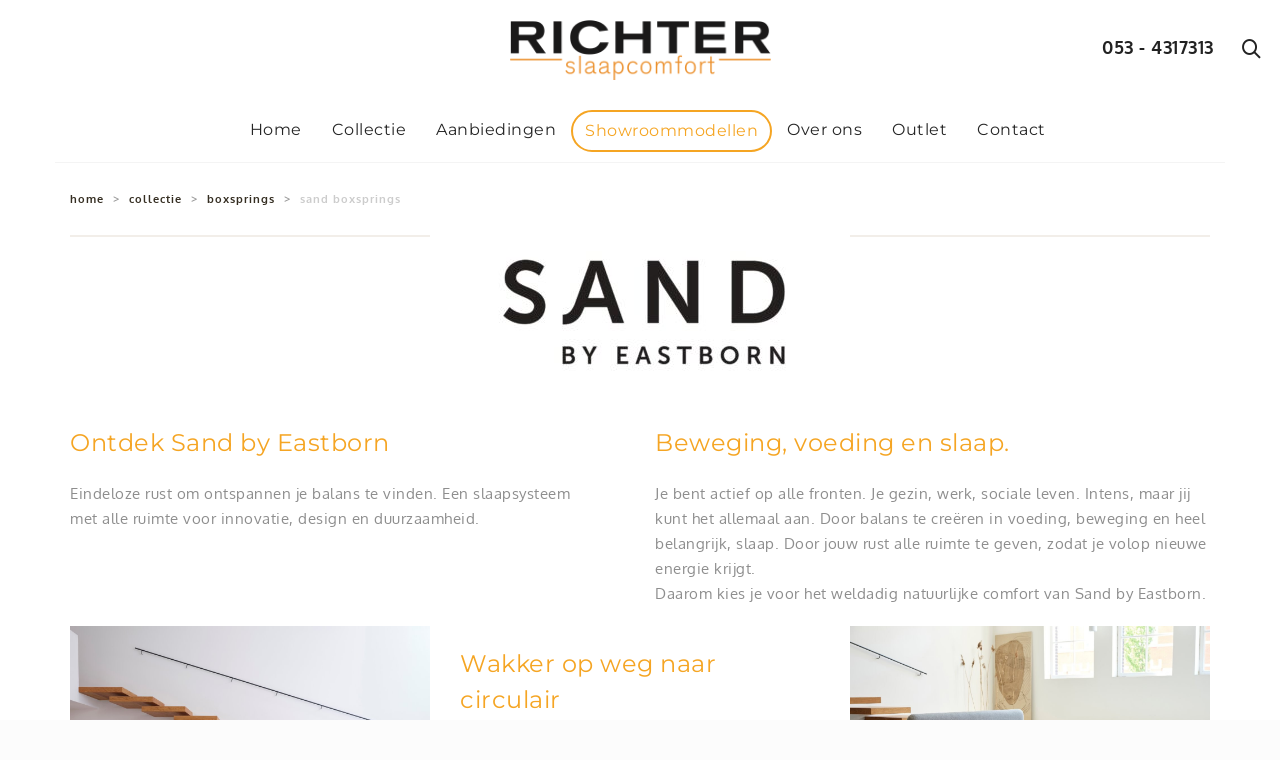

--- FILE ---
content_type: text/html; charset=UTF-8
request_url: https://www.richterslaapcomfort.nl/collectie/boxsprings/sand-boxsprings/
body_size: 26582
content:
<!DOCTYPE html>

<!--// OPEN HTML //-->
<html lang="nl-NL">

	<!--// OPEN HEAD //-->
	<head>
		
		<!-- Manually set render engine for Internet Explorer, prevent any plugin overrides -->
		<meta http-equiv="X-UA-Compatible" content="IE=EmulateIE10">
		
		
		
            <!--// SITE META //-->
            <meta charset="UTF-8"/>
                        	                <meta name="viewport" content="width=device-width, initial-scale=1.0, maximum-scale=1"/>
            
            <!--// PINGBACK & FAVICON //-->
            <link rel="pingback" href="https://www.richterslaapcomfort.nl/xmlrpc.php"/>

            <script>function spbImageResizer_writeCookie(){the_cookie=document.cookie,the_cookie&&window.devicePixelRatio>=2&&(the_cookie="spb_image_resizer_pixel_ratio="+window.devicePixelRatio+";"+the_cookie,document.cookie=the_cookie)}spbImageResizer_writeCookie();</script>
    <script>function writeCookie(){the_cookie=document.cookie,the_cookie&&window.devicePixelRatio>=2&&(the_cookie="pixel_ratio="+window.devicePixelRatio+";"+the_cookie,document.cookie=the_cookie)}writeCookie();</script>
<meta name='robots' content='index, follow, max-image-preview:large, max-snippet:-1, max-video-preview:-1' />
	<style>img:is([sizes="auto" i], [sizes^="auto," i]) { contain-intrinsic-size: 3000px 1500px }</style>
	
	<!-- This site is optimized with the Yoast SEO plugin v23.9 - https://yoast.com/wordpress/plugins/seo/ -->
	<title>Sand Boxsprings - Richter Slaapcomfort</title><link rel="preconnect" href="https://fonts.gstatic.com/" crossorigin/><link rel="preconnect" href="https://fonts.googleapis.com"/><style type="text/css">@font-face {
  font-family: 'Hind Vadodara';
  font-style: normal;
  font-weight: 300;
  font-display: swap;
  src: url(https://fonts.gstatic.com/s/hindvadodara/v13/neIQzCKvrIcn5pbuuuriV9tTSDn3uXQ-pQ.ttf) format('truetype');
}
@font-face {
  font-family: 'Hind Vadodara';
  font-style: normal;
  font-weight: 400;
  font-display: swap;
  src: url(https://fonts.gstatic.com/s/hindvadodara/v13/neINzCKvrIcn5pbuuuriV9tTQJLVqQ.ttf) format('truetype');
}
@font-face {
  font-family: 'Hind Vadodara';
  font-style: normal;
  font-weight: 500;
  font-display: swap;
  src: url(https://fonts.gstatic.com/s/hindvadodara/v13/neIQzCKvrIcn5pbuuuriV9tTSGH2uXQ-pQ.ttf) format('truetype');
}
@font-face {
  font-family: 'Hind Vadodara';
  font-style: normal;
  font-weight: 600;
  font-display: swap;
  src: url(https://fonts.gstatic.com/s/hindvadodara/v13/neIQzCKvrIcn5pbuuuriV9tTSE3xuXQ-pQ.ttf) format('truetype');
}
@font-face {
  font-family: 'Hind Vadodara';
  font-style: normal;
  font-weight: 700;
  font-display: swap;
  src: url(https://fonts.gstatic.com/s/hindvadodara/v13/neIQzCKvrIcn5pbuuuriV9tTSCnwuXQ-pQ.ttf) format('truetype');
}
@font-face {
  font-family: 'Lato';
  font-style: italic;
  font-weight: 100;
  font-display: swap;
  src: url(https://fonts.gstatic.com/s/lato/v24/S6u-w4BMUTPHjxsIPx-oPCc.ttf) format('truetype');
}
@font-face {
  font-family: 'Lato';
  font-style: italic;
  font-weight: 300;
  font-display: swap;
  src: url(https://fonts.gstatic.com/s/lato/v24/S6u_w4BMUTPHjxsI9w2_Gwfo.ttf) format('truetype');
}
@font-face {
  font-family: 'Lato';
  font-style: italic;
  font-weight: 400;
  font-display: swap;
  src: url(https://fonts.gstatic.com/s/lato/v24/S6u8w4BMUTPHjxsAXC-v.ttf) format('truetype');
}
@font-face {
  font-family: 'Lato';
  font-style: italic;
  font-weight: 700;
  font-display: swap;
  src: url(https://fonts.gstatic.com/s/lato/v24/S6u_w4BMUTPHjxsI5wq_Gwfo.ttf) format('truetype');
}
@font-face {
  font-family: 'Lato';
  font-style: italic;
  font-weight: 900;
  font-display: swap;
  src: url(https://fonts.gstatic.com/s/lato/v24/S6u_w4BMUTPHjxsI3wi_Gwfo.ttf) format('truetype');
}
@font-face {
  font-family: 'Lato';
  font-style: normal;
  font-weight: 100;
  font-display: swap;
  src: url(https://fonts.gstatic.com/s/lato/v24/S6u8w4BMUTPHh30AXC-v.ttf) format('truetype');
}
@font-face {
  font-family: 'Lato';
  font-style: normal;
  font-weight: 300;
  font-display: swap;
  src: url(https://fonts.gstatic.com/s/lato/v24/S6u9w4BMUTPHh7USSwiPHA.ttf) format('truetype');
}
@font-face {
  font-family: 'Lato';
  font-style: normal;
  font-weight: 400;
  font-display: swap;
  src: url(https://fonts.gstatic.com/s/lato/v24/S6uyw4BMUTPHjx4wWw.ttf) format('truetype');
}
@font-face {
  font-family: 'Lato';
  font-style: normal;
  font-weight: 700;
  font-display: swap;
  src: url(https://fonts.gstatic.com/s/lato/v24/S6u9w4BMUTPHh6UVSwiPHA.ttf) format('truetype');
}
@font-face {
  font-family: 'Lato';
  font-style: normal;
  font-weight: 900;
  font-display: swap;
  src: url(https://fonts.gstatic.com/s/lato/v24/S6u9w4BMUTPHh50XSwiPHA.ttf) format('truetype');
}
@font-face {
  font-family: 'Montserrat';
  font-style: italic;
  font-weight: 100;
  font-display: swap;
  src: url(https://fonts.gstatic.com/s/montserrat/v25/JTUFjIg1_i6t8kCHKm459Wx7xQYXK0vOoz6jq6R8WXh0ow.ttf) format('truetype');
}
@font-face {
  font-family: 'Montserrat';
  font-style: italic;
  font-weight: 200;
  font-display: swap;
  src: url(https://fonts.gstatic.com/s/montserrat/v25/JTUFjIg1_i6t8kCHKm459Wx7xQYXK0vOoz6jqyR9WXh0ow.ttf) format('truetype');
}
@font-face {
  font-family: 'Montserrat';
  font-style: italic;
  font-weight: 300;
  font-display: swap;
  src: url(https://fonts.gstatic.com/s/montserrat/v25/JTUFjIg1_i6t8kCHKm459Wx7xQYXK0vOoz6jq_p9WXh0ow.ttf) format('truetype');
}
@font-face {
  font-family: 'Montserrat';
  font-style: italic;
  font-weight: 400;
  font-display: swap;
  src: url(https://fonts.gstatic.com/s/montserrat/v25/JTUFjIg1_i6t8kCHKm459Wx7xQYXK0vOoz6jq6R9WXh0ow.ttf) format('truetype');
}
@font-face {
  font-family: 'Montserrat';
  font-style: italic;
  font-weight: 500;
  font-display: swap;
  src: url(https://fonts.gstatic.com/s/montserrat/v25/JTUFjIg1_i6t8kCHKm459Wx7xQYXK0vOoz6jq5Z9WXh0ow.ttf) format('truetype');
}
@font-face {
  font-family: 'Montserrat';
  font-style: italic;
  font-weight: 600;
  font-display: swap;
  src: url(https://fonts.gstatic.com/s/montserrat/v25/JTUFjIg1_i6t8kCHKm459Wx7xQYXK0vOoz6jq3p6WXh0ow.ttf) format('truetype');
}
@font-face {
  font-family: 'Montserrat';
  font-style: italic;
  font-weight: 700;
  font-display: swap;
  src: url(https://fonts.gstatic.com/s/montserrat/v25/JTUFjIg1_i6t8kCHKm459Wx7xQYXK0vOoz6jq0N6WXh0ow.ttf) format('truetype');
}
@font-face {
  font-family: 'Montserrat';
  font-style: italic;
  font-weight: 800;
  font-display: swap;
  src: url(https://fonts.gstatic.com/s/montserrat/v25/JTUFjIg1_i6t8kCHKm459Wx7xQYXK0vOoz6jqyR6WXh0ow.ttf) format('truetype');
}
@font-face {
  font-family: 'Montserrat';
  font-style: italic;
  font-weight: 900;
  font-display: swap;
  src: url(https://fonts.gstatic.com/s/montserrat/v25/JTUFjIg1_i6t8kCHKm459Wx7xQYXK0vOoz6jqw16WXh0ow.ttf) format('truetype');
}
@font-face {
  font-family: 'Montserrat';
  font-style: normal;
  font-weight: 100;
  font-display: swap;
  src: url(https://fonts.gstatic.com/s/montserrat/v25/JTUHjIg1_i6t8kCHKm4532VJOt5-QNFgpCtr6Xw5aX8.ttf) format('truetype');
}
@font-face {
  font-family: 'Montserrat';
  font-style: normal;
  font-weight: 200;
  font-display: swap;
  src: url(https://fonts.gstatic.com/s/montserrat/v25/JTUHjIg1_i6t8kCHKm4532VJOt5-QNFgpCvr6Hw5aX8.ttf) format('truetype');
}
@font-face {
  font-family: 'Montserrat';
  font-style: normal;
  font-weight: 300;
  font-display: swap;
  src: url(https://fonts.gstatic.com/s/montserrat/v25/JTUHjIg1_i6t8kCHKm4532VJOt5-QNFgpCs16Hw5aX8.ttf) format('truetype');
}
@font-face {
  font-family: 'Montserrat';
  font-style: normal;
  font-weight: 400;
  font-display: swap;
  src: url(https://fonts.gstatic.com/s/montserrat/v25/JTUHjIg1_i6t8kCHKm4532VJOt5-QNFgpCtr6Hw5aX8.ttf) format('truetype');
}
@font-face {
  font-family: 'Montserrat';
  font-style: normal;
  font-weight: 500;
  font-display: swap;
  src: url(https://fonts.gstatic.com/s/montserrat/v25/JTUHjIg1_i6t8kCHKm4532VJOt5-QNFgpCtZ6Hw5aX8.ttf) format('truetype');
}
@font-face {
  font-family: 'Montserrat';
  font-style: normal;
  font-weight: 600;
  font-display: swap;
  src: url(https://fonts.gstatic.com/s/montserrat/v25/JTUHjIg1_i6t8kCHKm4532VJOt5-QNFgpCu173w5aX8.ttf) format('truetype');
}
@font-face {
  font-family: 'Montserrat';
  font-style: normal;
  font-weight: 700;
  font-display: swap;
  src: url(https://fonts.gstatic.com/s/montserrat/v25/JTUHjIg1_i6t8kCHKm4532VJOt5-QNFgpCuM73w5aX8.ttf) format('truetype');
}
@font-face {
  font-family: 'Montserrat';
  font-style: normal;
  font-weight: 800;
  font-display: swap;
  src: url(https://fonts.gstatic.com/s/montserrat/v25/JTUHjIg1_i6t8kCHKm4532VJOt5-QNFgpCvr73w5aX8.ttf) format('truetype');
}
@font-face {
  font-family: 'Montserrat';
  font-style: normal;
  font-weight: 900;
  font-display: swap;
  src: url(https://fonts.gstatic.com/s/montserrat/v25/JTUHjIg1_i6t8kCHKm4532VJOt5-QNFgpCvC73w5aX8.ttf) format('truetype');
}
@font-face {
  font-family: 'Oxygen';
  font-style: normal;
  font-weight: 300;
  font-display: swap;
  src: url(https://fonts.gstatic.com/s/oxygen/v15/2sDcZG1Wl4LcnbuCJW8zaGW8.ttf) format('truetype');
}
@font-face {
  font-family: 'Oxygen';
  font-style: normal;
  font-weight: 400;
  font-display: swap;
  src: url(https://fonts.gstatic.com/s/oxygen/v15/2sDfZG1Wl4LcnbuKjk0j.ttf) format('truetype');
}
@font-face {
  font-family: 'Oxygen';
  font-style: normal;
  font-weight: 700;
  font-display: swap;
  src: url(https://fonts.gstatic.com/s/oxygen/v15/2sDcZG1Wl4LcnbuCNWgzaGW8.ttf) format('truetype');
}
</style>
	<link rel="canonical" href="https://www.richterslaapcomfort.nl/collectie/boxsprings/sand-boxsprings/" />
	<meta property="og:locale" content="nl_NL" />
	<meta property="og:type" content="article" />
	<meta property="og:title" content="Sand Boxsprings - Richter Slaapcomfort" />
	<meta property="og:url" content="https://www.richterslaapcomfort.nl/collectie/boxsprings/sand-boxsprings/" />
	<meta property="og:site_name" content="Richter Slaapcomfort" />
	<meta property="article:modified_time" content="2025-05-22T12:55:14+00:00" />
	<meta property="og:image" content="https://www.richterslaapcomfort.nl/wp-content/uploads/2025/05/Oval-0168.jpg" />
	<meta property="og:image:width" content="1280" />
	<meta property="og:image:height" content="960" />
	<meta property="og:image:type" content="image/jpeg" />
	<meta name="twitter:card" content="summary_large_image" />
	<meta name="twitter:label1" content="Geschatte leestijd" />
	<meta name="twitter:data1" content="4 minuten" />
	<script type="application/ld+json" class="yoast-schema-graph">{"@context":"https://schema.org","@graph":[{"@type":"WebPage","@id":"https://www.richterslaapcomfort.nl/collectie/boxsprings/sand-boxsprings/","url":"https://www.richterslaapcomfort.nl/collectie/boxsprings/sand-boxsprings/","name":"Sand Boxsprings - Richter Slaapcomfort","isPartOf":{"@id":"https://www.richterslaapcomfort.nl/#website"},"primaryImageOfPage":{"@id":"https://www.richterslaapcomfort.nl/collectie/boxsprings/sand-boxsprings/#primaryimage"},"image":{"@id":"https://www.richterslaapcomfort.nl/collectie/boxsprings/sand-boxsprings/#primaryimage"},"thumbnailUrl":"https://www.richterslaapcomfort.nl/wp-content/uploads/2025/05/Oval-0168.jpg","datePublished":"2017-03-17T08:48:32+00:00","dateModified":"2025-05-22T12:55:14+00:00","breadcrumb":{"@id":"https://www.richterslaapcomfort.nl/collectie/boxsprings/sand-boxsprings/#breadcrumb"},"inLanguage":"nl-NL","potentialAction":[{"@type":"ReadAction","target":["https://www.richterslaapcomfort.nl/collectie/boxsprings/sand-boxsprings/"]}]},{"@type":"ImageObject","inLanguage":"nl-NL","@id":"https://www.richterslaapcomfort.nl/collectie/boxsprings/sand-boxsprings/#primaryimage","url":"https://www.richterslaapcomfort.nl/wp-content/uploads/2025/05/Oval-0168.jpg","contentUrl":"https://www.richterslaapcomfort.nl/wp-content/uploads/2025/05/Oval-0168.jpg","width":1280,"height":960},{"@type":"BreadcrumbList","@id":"https://www.richterslaapcomfort.nl/collectie/boxsprings/sand-boxsprings/#breadcrumb","itemListElement":[{"@type":"ListItem","position":1,"name":"Home","item":"https://www.richterslaapcomfort.nl/"},{"@type":"ListItem","position":2,"name":"Collectie","item":"https://www.richterslaapcomfort.nl/collectie/"},{"@type":"ListItem","position":3,"name":"Boxsprings","item":"https://www.richterslaapcomfort.nl/collectie/boxsprings/"},{"@type":"ListItem","position":4,"name":"Sand Boxsprings"}]},{"@type":"WebSite","@id":"https://www.richterslaapcomfort.nl/#website","url":"https://www.richterslaapcomfort.nl/","name":"Richter Slaapcomfort","description":"Al meer dan 50 jaar de beste partner tussen. Weltrusten en Goedemorgen.","publisher":{"@id":"https://www.richterslaapcomfort.nl/#organization"},"potentialAction":[{"@type":"SearchAction","target":{"@type":"EntryPoint","urlTemplate":"https://www.richterslaapcomfort.nl/?s={search_term_string}"},"query-input":{"@type":"PropertyValueSpecification","valueRequired":true,"valueName":"search_term_string"}}],"inLanguage":"nl-NL"},{"@type":"Organization","@id":"https://www.richterslaapcomfort.nl/#organization","name":"Richter Slaapcomfort","url":"https://www.richterslaapcomfort.nl/","logo":{"@type":"ImageObject","inLanguage":"nl-NL","@id":"https://www.richterslaapcomfort.nl/#/schema/logo/image/","url":"https://www.richterslaapcomfort.nl/wp-content/uploads/2017/01/Logo.png","contentUrl":"https://www.richterslaapcomfort.nl/wp-content/uploads/2017/01/Logo.png","width":540,"height":124,"caption":"Richter Slaapcomfort"},"image":{"@id":"https://www.richterslaapcomfort.nl/#/schema/logo/image/"}}]}</script>
	<!-- / Yoast SEO plugin. -->


<link rel='dns-prefetch' href='//maps.google.com' />
<link rel='dns-prefetch' href='//fonts.googleapis.com' />
<link rel='preconnect' href='https://fonts.gstatic.com' crossorigin />
<link rel="alternate" type="application/rss+xml" title="Richter Slaapcomfort &raquo; feed" href="https://www.richterslaapcomfort.nl/feed/" />
<link rel="alternate" type="application/rss+xml" title="Richter Slaapcomfort &raquo; reacties feed" href="https://www.richterslaapcomfort.nl/comments/feed/" />
<script type="text/javascript">
/* <![CDATA[ */
window._wpemojiSettings = {"baseUrl":"https:\/\/s.w.org\/images\/core\/emoji\/15.0.3\/72x72\/","ext":".png","svgUrl":"https:\/\/s.w.org\/images\/core\/emoji\/15.0.3\/svg\/","svgExt":".svg","source":{"concatemoji":"https:\/\/www.richterslaapcomfort.nl\/wp-includes\/js\/wp-emoji-release.min.js?ver=6.7.4"}};
/*! This file is auto-generated */
!function(i,n){var o,s,e;function c(e){try{var t={supportTests:e,timestamp:(new Date).valueOf()};sessionStorage.setItem(o,JSON.stringify(t))}catch(e){}}function p(e,t,n){e.clearRect(0,0,e.canvas.width,e.canvas.height),e.fillText(t,0,0);var t=new Uint32Array(e.getImageData(0,0,e.canvas.width,e.canvas.height).data),r=(e.clearRect(0,0,e.canvas.width,e.canvas.height),e.fillText(n,0,0),new Uint32Array(e.getImageData(0,0,e.canvas.width,e.canvas.height).data));return t.every(function(e,t){return e===r[t]})}function u(e,t,n){switch(t){case"flag":return n(e,"\ud83c\udff3\ufe0f\u200d\u26a7\ufe0f","\ud83c\udff3\ufe0f\u200b\u26a7\ufe0f")?!1:!n(e,"\ud83c\uddfa\ud83c\uddf3","\ud83c\uddfa\u200b\ud83c\uddf3")&&!n(e,"\ud83c\udff4\udb40\udc67\udb40\udc62\udb40\udc65\udb40\udc6e\udb40\udc67\udb40\udc7f","\ud83c\udff4\u200b\udb40\udc67\u200b\udb40\udc62\u200b\udb40\udc65\u200b\udb40\udc6e\u200b\udb40\udc67\u200b\udb40\udc7f");case"emoji":return!n(e,"\ud83d\udc26\u200d\u2b1b","\ud83d\udc26\u200b\u2b1b")}return!1}function f(e,t,n){var r="undefined"!=typeof WorkerGlobalScope&&self instanceof WorkerGlobalScope?new OffscreenCanvas(300,150):i.createElement("canvas"),a=r.getContext("2d",{willReadFrequently:!0}),o=(a.textBaseline="top",a.font="600 32px Arial",{});return e.forEach(function(e){o[e]=t(a,e,n)}),o}function t(e){var t=i.createElement("script");t.src=e,t.defer=!0,i.head.appendChild(t)}"undefined"!=typeof Promise&&(o="wpEmojiSettingsSupports",s=["flag","emoji"],n.supports={everything:!0,everythingExceptFlag:!0},e=new Promise(function(e){i.addEventListener("DOMContentLoaded",e,{once:!0})}),new Promise(function(t){var n=function(){try{var e=JSON.parse(sessionStorage.getItem(o));if("object"==typeof e&&"number"==typeof e.timestamp&&(new Date).valueOf()<e.timestamp+604800&&"object"==typeof e.supportTests)return e.supportTests}catch(e){}return null}();if(!n){if("undefined"!=typeof Worker&&"undefined"!=typeof OffscreenCanvas&&"undefined"!=typeof URL&&URL.createObjectURL&&"undefined"!=typeof Blob)try{var e="postMessage("+f.toString()+"("+[JSON.stringify(s),u.toString(),p.toString()].join(",")+"));",r=new Blob([e],{type:"text/javascript"}),a=new Worker(URL.createObjectURL(r),{name:"wpTestEmojiSupports"});return void(a.onmessage=function(e){c(n=e.data),a.terminate(),t(n)})}catch(e){}c(n=f(s,u,p))}t(n)}).then(function(e){for(var t in e)n.supports[t]=e[t],n.supports.everything=n.supports.everything&&n.supports[t],"flag"!==t&&(n.supports.everythingExceptFlag=n.supports.everythingExceptFlag&&n.supports[t]);n.supports.everythingExceptFlag=n.supports.everythingExceptFlag&&!n.supports.flag,n.DOMReady=!1,n.readyCallback=function(){n.DOMReady=!0}}).then(function(){return e}).then(function(){var e;n.supports.everything||(n.readyCallback(),(e=n.source||{}).concatemoji?t(e.concatemoji):e.wpemoji&&e.twemoji&&(t(e.twemoji),t(e.wpemoji)))}))}((window,document),window._wpemojiSettings);
/* ]]> */
</script>
<style id='wp-emoji-styles-inline-css' type='text/css'>

	img.wp-smiley, img.emoji {
		display: inline !important;
		border: none !important;
		box-shadow: none !important;
		height: 1em !important;
		width: 1em !important;
		margin: 0 0.07em !important;
		vertical-align: -0.1em !important;
		background: none !important;
		padding: 0 !important;
	}
</style>
<link rel='stylesheet' id='wp-block-library-css' href='https://www.richterslaapcomfort.nl/wp-includes/css/dist/block-library/style.min.css?ver=6.7.4' type='text/css' media='all' />
<style id='classic-theme-styles-inline-css' type='text/css'>
/*! This file is auto-generated */
.wp-block-button__link{color:#fff;background-color:#32373c;border-radius:9999px;box-shadow:none;text-decoration:none;padding:calc(.667em + 2px) calc(1.333em + 2px);font-size:1.125em}.wp-block-file__button{background:#32373c;color:#fff;text-decoration:none}
</style>
<style id='global-styles-inline-css' type='text/css'>
:root{--wp--preset--aspect-ratio--square: 1;--wp--preset--aspect-ratio--4-3: 4/3;--wp--preset--aspect-ratio--3-4: 3/4;--wp--preset--aspect-ratio--3-2: 3/2;--wp--preset--aspect-ratio--2-3: 2/3;--wp--preset--aspect-ratio--16-9: 16/9;--wp--preset--aspect-ratio--9-16: 9/16;--wp--preset--color--black: #000000;--wp--preset--color--cyan-bluish-gray: #abb8c3;--wp--preset--color--white: #ffffff;--wp--preset--color--pale-pink: #f78da7;--wp--preset--color--vivid-red: #cf2e2e;--wp--preset--color--luminous-vivid-orange: #ff6900;--wp--preset--color--luminous-vivid-amber: #fcb900;--wp--preset--color--light-green-cyan: #7bdcb5;--wp--preset--color--vivid-green-cyan: #00d084;--wp--preset--color--pale-cyan-blue: #8ed1fc;--wp--preset--color--vivid-cyan-blue: #0693e3;--wp--preset--color--vivid-purple: #9b51e0;--wp--preset--gradient--vivid-cyan-blue-to-vivid-purple: linear-gradient(135deg,rgba(6,147,227,1) 0%,rgb(155,81,224) 100%);--wp--preset--gradient--light-green-cyan-to-vivid-green-cyan: linear-gradient(135deg,rgb(122,220,180) 0%,rgb(0,208,130) 100%);--wp--preset--gradient--luminous-vivid-amber-to-luminous-vivid-orange: linear-gradient(135deg,rgba(252,185,0,1) 0%,rgba(255,105,0,1) 100%);--wp--preset--gradient--luminous-vivid-orange-to-vivid-red: linear-gradient(135deg,rgba(255,105,0,1) 0%,rgb(207,46,46) 100%);--wp--preset--gradient--very-light-gray-to-cyan-bluish-gray: linear-gradient(135deg,rgb(238,238,238) 0%,rgb(169,184,195) 100%);--wp--preset--gradient--cool-to-warm-spectrum: linear-gradient(135deg,rgb(74,234,220) 0%,rgb(151,120,209) 20%,rgb(207,42,186) 40%,rgb(238,44,130) 60%,rgb(251,105,98) 80%,rgb(254,248,76) 100%);--wp--preset--gradient--blush-light-purple: linear-gradient(135deg,rgb(255,206,236) 0%,rgb(152,150,240) 100%);--wp--preset--gradient--blush-bordeaux: linear-gradient(135deg,rgb(254,205,165) 0%,rgb(254,45,45) 50%,rgb(107,0,62) 100%);--wp--preset--gradient--luminous-dusk: linear-gradient(135deg,rgb(255,203,112) 0%,rgb(199,81,192) 50%,rgb(65,88,208) 100%);--wp--preset--gradient--pale-ocean: linear-gradient(135deg,rgb(255,245,203) 0%,rgb(182,227,212) 50%,rgb(51,167,181) 100%);--wp--preset--gradient--electric-grass: linear-gradient(135deg,rgb(202,248,128) 0%,rgb(113,206,126) 100%);--wp--preset--gradient--midnight: linear-gradient(135deg,rgb(2,3,129) 0%,rgb(40,116,252) 100%);--wp--preset--font-size--small: 13px;--wp--preset--font-size--medium: 20px;--wp--preset--font-size--large: 36px;--wp--preset--font-size--x-large: 42px;--wp--preset--font-family--inter: "Inter", sans-serif;--wp--preset--font-family--cardo: Cardo;--wp--preset--spacing--20: 0.44rem;--wp--preset--spacing--30: 0.67rem;--wp--preset--spacing--40: 1rem;--wp--preset--spacing--50: 1.5rem;--wp--preset--spacing--60: 2.25rem;--wp--preset--spacing--70: 3.38rem;--wp--preset--spacing--80: 5.06rem;--wp--preset--shadow--natural: 6px 6px 9px rgba(0, 0, 0, 0.2);--wp--preset--shadow--deep: 12px 12px 50px rgba(0, 0, 0, 0.4);--wp--preset--shadow--sharp: 6px 6px 0px rgba(0, 0, 0, 0.2);--wp--preset--shadow--outlined: 6px 6px 0px -3px rgba(255, 255, 255, 1), 6px 6px rgba(0, 0, 0, 1);--wp--preset--shadow--crisp: 6px 6px 0px rgba(0, 0, 0, 1);}:where(.is-layout-flex){gap: 0.5em;}:where(.is-layout-grid){gap: 0.5em;}body .is-layout-flex{display: flex;}.is-layout-flex{flex-wrap: wrap;align-items: center;}.is-layout-flex > :is(*, div){margin: 0;}body .is-layout-grid{display: grid;}.is-layout-grid > :is(*, div){margin: 0;}:where(.wp-block-columns.is-layout-flex){gap: 2em;}:where(.wp-block-columns.is-layout-grid){gap: 2em;}:where(.wp-block-post-template.is-layout-flex){gap: 1.25em;}:where(.wp-block-post-template.is-layout-grid){gap: 1.25em;}.has-black-color{color: var(--wp--preset--color--black) !important;}.has-cyan-bluish-gray-color{color: var(--wp--preset--color--cyan-bluish-gray) !important;}.has-white-color{color: var(--wp--preset--color--white) !important;}.has-pale-pink-color{color: var(--wp--preset--color--pale-pink) !important;}.has-vivid-red-color{color: var(--wp--preset--color--vivid-red) !important;}.has-luminous-vivid-orange-color{color: var(--wp--preset--color--luminous-vivid-orange) !important;}.has-luminous-vivid-amber-color{color: var(--wp--preset--color--luminous-vivid-amber) !important;}.has-light-green-cyan-color{color: var(--wp--preset--color--light-green-cyan) !important;}.has-vivid-green-cyan-color{color: var(--wp--preset--color--vivid-green-cyan) !important;}.has-pale-cyan-blue-color{color: var(--wp--preset--color--pale-cyan-blue) !important;}.has-vivid-cyan-blue-color{color: var(--wp--preset--color--vivid-cyan-blue) !important;}.has-vivid-purple-color{color: var(--wp--preset--color--vivid-purple) !important;}.has-black-background-color{background-color: var(--wp--preset--color--black) !important;}.has-cyan-bluish-gray-background-color{background-color: var(--wp--preset--color--cyan-bluish-gray) !important;}.has-white-background-color{background-color: var(--wp--preset--color--white) !important;}.has-pale-pink-background-color{background-color: var(--wp--preset--color--pale-pink) !important;}.has-vivid-red-background-color{background-color: var(--wp--preset--color--vivid-red) !important;}.has-luminous-vivid-orange-background-color{background-color: var(--wp--preset--color--luminous-vivid-orange) !important;}.has-luminous-vivid-amber-background-color{background-color: var(--wp--preset--color--luminous-vivid-amber) !important;}.has-light-green-cyan-background-color{background-color: var(--wp--preset--color--light-green-cyan) !important;}.has-vivid-green-cyan-background-color{background-color: var(--wp--preset--color--vivid-green-cyan) !important;}.has-pale-cyan-blue-background-color{background-color: var(--wp--preset--color--pale-cyan-blue) !important;}.has-vivid-cyan-blue-background-color{background-color: var(--wp--preset--color--vivid-cyan-blue) !important;}.has-vivid-purple-background-color{background-color: var(--wp--preset--color--vivid-purple) !important;}.has-black-border-color{border-color: var(--wp--preset--color--black) !important;}.has-cyan-bluish-gray-border-color{border-color: var(--wp--preset--color--cyan-bluish-gray) !important;}.has-white-border-color{border-color: var(--wp--preset--color--white) !important;}.has-pale-pink-border-color{border-color: var(--wp--preset--color--pale-pink) !important;}.has-vivid-red-border-color{border-color: var(--wp--preset--color--vivid-red) !important;}.has-luminous-vivid-orange-border-color{border-color: var(--wp--preset--color--luminous-vivid-orange) !important;}.has-luminous-vivid-amber-border-color{border-color: var(--wp--preset--color--luminous-vivid-amber) !important;}.has-light-green-cyan-border-color{border-color: var(--wp--preset--color--light-green-cyan) !important;}.has-vivid-green-cyan-border-color{border-color: var(--wp--preset--color--vivid-green-cyan) !important;}.has-pale-cyan-blue-border-color{border-color: var(--wp--preset--color--pale-cyan-blue) !important;}.has-vivid-cyan-blue-border-color{border-color: var(--wp--preset--color--vivid-cyan-blue) !important;}.has-vivid-purple-border-color{border-color: var(--wp--preset--color--vivid-purple) !important;}.has-vivid-cyan-blue-to-vivid-purple-gradient-background{background: var(--wp--preset--gradient--vivid-cyan-blue-to-vivid-purple) !important;}.has-light-green-cyan-to-vivid-green-cyan-gradient-background{background: var(--wp--preset--gradient--light-green-cyan-to-vivid-green-cyan) !important;}.has-luminous-vivid-amber-to-luminous-vivid-orange-gradient-background{background: var(--wp--preset--gradient--luminous-vivid-amber-to-luminous-vivid-orange) !important;}.has-luminous-vivid-orange-to-vivid-red-gradient-background{background: var(--wp--preset--gradient--luminous-vivid-orange-to-vivid-red) !important;}.has-very-light-gray-to-cyan-bluish-gray-gradient-background{background: var(--wp--preset--gradient--very-light-gray-to-cyan-bluish-gray) !important;}.has-cool-to-warm-spectrum-gradient-background{background: var(--wp--preset--gradient--cool-to-warm-spectrum) !important;}.has-blush-light-purple-gradient-background{background: var(--wp--preset--gradient--blush-light-purple) !important;}.has-blush-bordeaux-gradient-background{background: var(--wp--preset--gradient--blush-bordeaux) !important;}.has-luminous-dusk-gradient-background{background: var(--wp--preset--gradient--luminous-dusk) !important;}.has-pale-ocean-gradient-background{background: var(--wp--preset--gradient--pale-ocean) !important;}.has-electric-grass-gradient-background{background: var(--wp--preset--gradient--electric-grass) !important;}.has-midnight-gradient-background{background: var(--wp--preset--gradient--midnight) !important;}.has-small-font-size{font-size: var(--wp--preset--font-size--small) !important;}.has-medium-font-size{font-size: var(--wp--preset--font-size--medium) !important;}.has-large-font-size{font-size: var(--wp--preset--font-size--large) !important;}.has-x-large-font-size{font-size: var(--wp--preset--font-size--x-large) !important;}
:where(.wp-block-post-template.is-layout-flex){gap: 1.25em;}:where(.wp-block-post-template.is-layout-grid){gap: 1.25em;}
:where(.wp-block-columns.is-layout-flex){gap: 2em;}:where(.wp-block-columns.is-layout-grid){gap: 2em;}
:root :where(.wp-block-pullquote){font-size: 1.5em;line-height: 1.6;}
</style>
<link rel='stylesheet' id='contact-form-7-css' href='https://www.richterslaapcomfort.nl/wp-content/plugins/contact-form-7/includes/css/styles.css?ver=6.0' type='text/css' media='all' />
<link rel='stylesheet' id='spb-frontend-css' href='https://www.richterslaapcomfort.nl/wp-content/plugins/swift-framework/includes/page-builder/frontend-assets/css/spb-styles.css' type='text/css' media='all' />
<link rel='stylesheet' id='swift-slider-min-css' href='https://www.richterslaapcomfort.nl/wp-content/plugins/swift-framework/includes/swift-slider/assets/css/swift-slider.min.css' type='text/css' media='all' />
<link rel='stylesheet' id='woocommerce-layout-css' href='https://www.richterslaapcomfort.nl/wp-content/plugins/woocommerce/assets/css/woocommerce-layout.css?ver=9.4.2' type='text/css' media='all' />
<link rel='stylesheet' id='woocommerce-smallscreen-css' href='https://www.richterslaapcomfort.nl/wp-content/plugins/woocommerce/assets/css/woocommerce-smallscreen.css?ver=9.4.2' type='text/css' media='only screen and (max-width: 768px)' />
<link rel='stylesheet' id='woocommerce-general-css' href='https://www.richterslaapcomfort.nl/wp-content/plugins/woocommerce/assets/css/woocommerce.css?ver=9.4.2' type='text/css' media='all' />
<style id='woocommerce-inline-inline-css' type='text/css'>
.woocommerce form .form-row .required { visibility: visible; }
</style>
<link rel='stylesheet' id='wpos-slick-style-css' href='https://www.richterslaapcomfort.nl/wp-content/plugins/wp-logo-showcase-responsive-slider-slider/assets/css/slick.css?ver=3.8.2' type='text/css' media='all' />
<link rel='stylesheet' id='wpls-public-style-css' href='https://www.richterslaapcomfort.nl/wp-content/plugins/wp-logo-showcase-responsive-slider-slider/assets/css/wpls-public.css?ver=3.8.2' type='text/css' media='all' />
<link rel='stylesheet' id='bootstrap-css' href='https://www.richterslaapcomfort.nl/wp-content/themes/atelier/css/bootstrap.min.css?ver=3.3.5' type='text/css' media='all' />
<link rel='stylesheet' id='font-awesome-v5-css' href='https://www.richterslaapcomfort.nl/wp-content/themes/atelier/css/font-awesome.min.css?ver=5.10.1' type='text/css' media='all' />
<link rel='stylesheet' id='font-awesome-v4shims-css' href='https://www.richterslaapcomfort.nl/wp-content/themes/atelier/css/v4-shims.min.css' type='text/css' media='all' />
<link rel='stylesheet' id='sf-main-css' href='https://www.richterslaapcomfort.nl/wp-content/themes/atelier/css/main.css' type='text/css' media='all' />
<link rel='stylesheet' id='sf-woocommerce-css' href='https://www.richterslaapcomfort.nl/wp-content/themes/atelier/css/sf-woocommerce.css' type='text/css' media='all' />
<link rel='stylesheet' id='sf-responsive-css' href='https://www.richterslaapcomfort.nl/wp-content/themes/atelier/css/responsive.css' type='text/css' media='all' />
<link rel='stylesheet' id='atelier-style-css' href='https://www.richterslaapcomfort.nl/wp-content/themes/atelier-child/style.css' type='text/css' media='all' />
<noscript></noscript><script type="text/javascript" src="https://www.richterslaapcomfort.nl/wp-includes/js/jquery/jquery.min.js?ver=3.7.1" id="jquery-core-js"></script>
<script type="text/javascript" src="https://www.richterslaapcomfort.nl/wp-includes/js/jquery/jquery-migrate.min.js?ver=3.4.1" id="jquery-migrate-js"></script>
<script type="text/javascript" src="https://www.richterslaapcomfort.nl/wp-content/plugins/swift-framework/public/js/lib/imagesloaded.pkgd.min.js" id="imagesLoaded-js"></script>
<script type="text/javascript" src="https://www.richterslaapcomfort.nl/wp-content/plugins/swift-framework/public/js/lib/jquery.viewports.min.js" id="jquery-viewports-js"></script>
<script type="text/javascript" src="https://www.richterslaapcomfort.nl/wp-content/plugins/woocommerce/assets/js/jquery-blockui/jquery.blockUI.min.js?ver=2.7.0-wc.9.4.2" id="jquery-blockui-js" defer="defer" data-wp-strategy="defer"></script>
<script type="text/javascript" id="wc-add-to-cart-js-extra">
/* <![CDATA[ */
var wc_add_to_cart_params = {"ajax_url":"\/wp-admin\/admin-ajax.php","wc_ajax_url":"\/?wc-ajax=%%endpoint%%","i18n_view_cart":"Bekijk winkelwagen","cart_url":"https:\/\/www.richterslaapcomfort.nl\/?page_id=787","is_cart":"","cart_redirect_after_add":"no"};
/* ]]> */
</script>
<script type="text/javascript" src="https://www.richterslaapcomfort.nl/wp-content/plugins/woocommerce/assets/js/frontend/add-to-cart.min.js?ver=9.4.2" id="wc-add-to-cart-js" defer="defer" data-wp-strategy="defer"></script>
<script type="text/javascript" src="https://www.richterslaapcomfort.nl/wp-content/plugins/woocommerce/assets/js/js-cookie/js.cookie.min.js?ver=2.1.4-wc.9.4.2" id="js-cookie-js" defer="defer" data-wp-strategy="defer"></script>
<script type="text/javascript" id="woocommerce-js-extra">
/* <![CDATA[ */
var woocommerce_params = {"ajax_url":"\/wp-admin\/admin-ajax.php","wc_ajax_url":"\/?wc-ajax=%%endpoint%%"};
/* ]]> */
</script>
<script type="text/javascript" src="https://www.richterslaapcomfort.nl/wp-content/plugins/woocommerce/assets/js/frontend/woocommerce.min.js?ver=9.4.2" id="woocommerce-js" defer="defer" data-wp-strategy="defer"></script>
<link rel="https://api.w.org/" href="https://www.richterslaapcomfort.nl/wp-json/" /><link rel="alternate" title="JSON" type="application/json" href="https://www.richterslaapcomfort.nl/wp-json/wp/v2/pages/675" /><link rel="EditURI" type="application/rsd+xml" title="RSD" href="https://www.richterslaapcomfort.nl/xmlrpc.php?rsd" />
<meta name="generator" content="WordPress 6.7.4" />
<meta name="generator" content="WooCommerce 9.4.2" />
<link rel='shortlink' href='https://www.richterslaapcomfort.nl/?p=675' />
<link rel="alternate" title="oEmbed (JSON)" type="application/json+oembed" href="https://www.richterslaapcomfort.nl/wp-json/oembed/1.0/embed?url=https%3A%2F%2Fwww.richterslaapcomfort.nl%2Fcollectie%2Fboxsprings%2Fsand-boxsprings%2F" />
<link rel="alternate" title="oEmbed (XML)" type="text/xml+oembed" href="https://www.richterslaapcomfort.nl/wp-json/oembed/1.0/embed?url=https%3A%2F%2Fwww.richterslaapcomfort.nl%2Fcollectie%2Fboxsprings%2Fsand-boxsprings%2F&#038;format=xml" />
<meta name="generator" content="Redux 4.5.0" />			<script type="text/javascript">
			var ajaxurl = 'https://www.richterslaapcomfort.nl/wp-admin/admin-ajax.php';
			</script>
				<noscript><style>.woocommerce-product-gallery{ opacity: 1 !important; }</style></noscript>
	<style type="text/css">
@media only screen and (min-width: 1470px) {
					.layout-boxed #container, .boxed-inner-page #main-container, .single-product.page-heading-fancy .product-main, .layout-boxed #sf-newsletter-bar > .container {
						width: 1470px;
					}
					.container {
						width: 1440px;
					}
					li.menu-item.sf-mega-menu > ul.sub-menu {
						width: 1410px;
					}
					#header .is-sticky .sticky-header, #header-section.header-5 #header {
						max-width: 1410px!important;
					}
					.boxed-layout #header-section.header-3 #header .is-sticky .sticky-header, .boxed-layout #header-section.header-4 #header .is-sticky .sticky-header, .boxed-layout #header-section.header-5 #header .is-sticky .sticky-header {
						max-width: 1410px;
					}
				}@font-face {
						font-family: 'si-shop-one';
						src:url('https://www.richterslaapcomfort.nl/wp-content/themes/atelier/css/font/si-shop-one.eot?-7oeevn');
						src:url('https://www.richterslaapcomfort.nl/wp-content/themes/atelier/css/font/si-shop-one.eot?#iefix-7oeevn') format('embedded-opentype'),
							url('https://www.richterslaapcomfort.nl/wp-content/themes/atelier/css/font/si-shop-one.woff?-7oeevn') format('woff'),
							url('https://www.richterslaapcomfort.nl/wp-content/themes/atelier/css/font/si-shop-one.ttf?-7oeevn') format('truetype'),
							url('https://www.richterslaapcomfort.nl/wp-content/themes/atelier/css/font/si-shop-one.svg?-7oeevn#atelier') format('svg');
						font-weight: normal;
						font-style: normal;
					}
					.sf-icon-cart, .sf-icon-add-to-cart, .sf-icon-variable-options, .sf-icon-soldout {
						font-family: 'si-shop-one'!important;
					}
					.sf-icon-cart:before {
						content: '\e609';
					}
					.sf-icon-add-to-cart:before {
						content: '\e608';
					}
					.sf-icon-variable-options:before {
						content: '\e600';
					}
					.sf-icon-soldout:before {
						content: '\e601';
					}
					.shopping-bag-item a > span.num-items {
						line-height: 20px!important;
					}
					#mobile-menu ul li.shopping-bag-item > a span.num-items {
					  right: 21px;
					}
					.wishlist-item > a > i {
						vertical-align: -6px!important;
					}
					::selection, ::-moz-selection {background-color: #f5a523; color: #fff;}.accent-bg, .funded-bar .bar {background-color:#f5a523;}.accent {color:#f5a523;}span.highlighted, span.dropcap4, .loved-item:hover .loved-count, .flickr-widget li, .portfolio-grid li, figcaption .product-added, .woocommerce .widget_layered_nav ul li.chosen small.count, .woocommerce .widget_layered_nav_filters ul li a, .sticky-post-icon, .fw-video-close:hover {background-color: #f5a523!important; color: #ffffff!important;}a:hover, a:focus, #sidebar a:hover, .pagination-wrap a:hover, .carousel-nav a:hover, .portfolio-pagination div:hover > i, #footer a:hover, .beam-me-up a:hover span, .portfolio-item .portfolio-item-permalink, .read-more-link, .blog-item .read-more, .blog-item-details a:hover, .author-link, span.dropcap2, .spb_divider.go_to_top a, .item-link:hover, #header-translation p a, #breadcrumbs a:hover, .ui-widget-content a:hover, .yith-wcwl-add-button a:hover, #product-img-slider li a.zoom:hover, .woocommerce .star-rating span, #jckqv .woocommerce-product-rating .star-rating span:before, .article-body-wrap .share-links a:hover, ul.member-contact li a:hover, .bag-product a.remove:hover, .bag-product-title a:hover, #back-to-top:hover,  ul.member-contact li a:hover, .fw-video-link-image:hover i, .ajax-search-results .all-results:hover, .search-result h5 a:hover .ui-state-default a:hover, .fw-video-link-icon:hover {color: #f5a523;}.carousel-wrap > a:hover,  .woocommerce p.stars a.active:after,  .woocommerce p.stars a:hover:after {color: #f5a523!important;}.read-more i:before, .read-more em:before {color: #f5a523;}textarea:focus, input:focus, input[type="text"]:focus, input[type="email"]:focus, textarea:focus, .bypostauthor .comment-wrap .comment-avatar,.search-form input:focus, .wpcf7 input:focus, .wpcf7 textarea:focus, .ginput_container input:focus, .ginput_container textarea:focus, .mymail-form input:focus, .mymail-form textarea:focus, input[type="tel"]:focus, input[type="number"]:focus {border-color: #f5a523!important;}nav .menu ul li:first-child:after,.navigation a:hover > .nav-text, .returning-customer a:hover {border-bottom-color: #f5a523;}nav .menu ul ul li:first-child:after {border-right-color: #f5a523;}.spb_impact_text .spb_call_text {border-left-color: #f5a523;}.spb_impact_text .spb_button span {color: #fff;}a[rel="tooltip"], ul.member-contact li a, a.text-link, .tags-wrap .tags a, .logged-in-as a, .comment-meta-actions .edit-link, .comment-meta-actions .comment-reply, .read-more {border-color: #444444;}.super-search-go {border-color: #f5a523!important;}.super-search-go:hover {background: #f5a523!important;border-color: #f5a523!important;}.owl-pagination .owl-page span {background-color: #f2eee9;}.owl-pagination .owl-page::after {background-color: #f5a523;}.owl-pagination .owl-page:hover span, .owl-pagination .owl-page.active a {background-color: #222222;}body.header-below-slider .home-slider-wrap #slider-continue:hover {border-color: #f5a523;}body.header-below-slider .home-slider-wrap #slider-continue:hover i {color: #f5a523;}#one-page-nav li a:hover > i {background: #f5a523;}#one-page-nav li.selected a:hover > i {border-color: #f5a523;}#one-page-nav li .hover-caption {background: #f5a523; color: #ffffff;}#one-page-nav li .hover-caption:after {border-left-color: #f5a523;}.love-it:hover > svg .stroke {stroke: #f5a523!important;}.love-it:hover > svg .fill {fill: #f5a523!important;}.side-details .love-it > svg .stroke {stroke: #f2eee9;}.side-details .love-it > svg .fill {fill: #f2eee9;}.side-details .comments-wrapper > svg .stroke {stroke: #f2eee9;}.side-details .comments-wrapper > svg .fill {fill: #f2eee9;}.comments-wrapper a:hover > svg .stroke {stroke: #f5a523!important;}.comments-wrapper a:hover span, .love-it:hover span.love-count {color: #f5a523!important;}.circle-bar .spinner > div {border-top-color: #f5a523;border-right-color: #f5a523;}#sf-home-preloader, #site-loading {background-color: #FFFFFF;}.loading-bar-transition .pace .pace-progress {background-color: #f5a523;}.spinner .circle-bar {border-left-color:#f2eee9;border-bottom-color:#f2eee9;border-right-color:#f5a523;border-top-color:#f5a523;}.orbit-bars .spinner > div:before {border-top-color:#f5a523;border-bottom-color:#f5a523;}.orbit-bars .spinner > div:after {background-color: #f2eee9;}body, .layout-fullwidth #container {background-color: #fcfcfc;}#main-container, .tm-toggle-button-wrap a {background-color: #FFFFFF;}.tabbed-heading-wrap .heading-text {background-color: #FFFFFF;}.single-product.page-heading-fancy .product-main {background-color: #FFFFFF;}.spb-row-container[data-top-style="slant-ltr"]:before, .spb-row-container[data-top-style="slant-rtl"]:before, .spb-row-container[data-bottom-style="slant-ltr"]:after, .spb-row-container[data-bottom-style="slant-rtr"]:after {background-color: #FFFFFF;}a, .ui-widget-content a, #respond .form-submit input[type=submit] {color: #444444;}a:hover, a:focus {color: #3d3d3d;}ul.bar-styling li:not(.selected) > a:hover, ul.bar-styling li > .comments-likes:hover {color: #ffffff;background: #f5a523;border-color: #f5a523;}ul.bar-styling li > .comments-likes:hover * {color: #ffffff!important;}ul.bar-styling li > a, ul.bar-styling li > div, ul.page-numbers li > a, ul.page-numbers li > span, .curved-bar-styling, ul.bar-styling li > form input, .spb_directory_filter_below {border-color: #f2eee9;}ul.bar-styling li > a, ul.bar-styling li > span, ul.bar-styling li > div, ul.bar-styling li > form input {background-color: #FFFFFF;}.pagination-wrap {border-color: #f2eee9;}.pagination-wrap ul li a {border-color: transparent;}ul.page-numbers li > a:hover, ul.page-numbers li > span.current, .pagination-wrap ul li > a:hover, .pagination-wrap ul li span.current {border-color: #f2eee9!important;color: #999999!important;}input[type="text"], input[type="email"], input[type="password"], textarea, select, .wpcf7 input[type="text"], .wpcf7 input[type="email"], .wpcf7 textarea, .wpcf7 select, .ginput_container input[type="text"], .ginput_container input[type="email"], .ginput_container textarea, .ginput_container select, .mymail-form input[type="text"], .mymail-form input[type="email"], .mymail-form textarea, .mymail-form select, input[type="date"], input[type="tel"], input.input-text, input[type="number"], .select2-container .select2-choice {border-color: #f2eee9;background-color: #f7f7f7;color:#222222;}.select2-container .select2-choice>.select2-chosen {color:#222222!important;}::-webkit-input-placeholder {color:#222222!important;}:-moz-placeholder {color:#222222!important;}::-moz-placeholder {color:#222222!important;}:-ms-input-placeholder {color:#222222!important;}input[type=submit], button[type=submit], input[type="file"], select, .wpcf7 input.wpcf7-submit[type=submit] {border-color: #f2eee9;color: #222222;}input[type=submit]:hover, button[type=submit]:hover, .wpcf7 input.wpcf7-submit[type=submit]:hover, .gform_wrapper input[type=submit]:hover, .mymail-form input[type=submit]:hover {background: #222222;border-color: #222222; color: #ffffff;}.modal-header {background: #352e22;}.modal-content {background: #FFFFFF;}.modal-header h3, .modal-header .close {color: #8e8e8e;}.modal-header .close:hover {color: #f5a523;}.recent-post .post-details, .portfolio-item h5.portfolio-subtitle, .search-item-content time, .search-item-content span, .portfolio-details-wrap .date {color: #999999;}ul.bar-styling li.facebook > a:hover {color: #fff!important;background: #3b5998;border-color: #3b5998;}ul.bar-styling li.twitter > a:hover {color: #fff!important;background: #4099FF;border-color: #4099FF;}ul.bar-styling li.google-plus > a:hover {color: #fff!important;background: #d34836;border-color: #d34836;}ul.bar-styling li.pinterest > a:hover {color: #fff!important;background: #cb2027;border-color: #cb2027;}#top-bar {background: #ffffff; border-bottom-color: #e3e3e3;}#top-bar .tb-text {color: #222222;}#top-bar .tb-text > a, #top-bar nav .menu > li > a {color: #666666;}#top-bar .menu li {border-left-color: #e3e3e3; border-right-color: #e3e3e3;}#top-bar .menu > li > a, #top-bar .menu > li.parent:after {color: #666666;}#top-bar .menu > li:hover > a, #top-bar a:hover {color: #f5a523!important;}.header-wrap #header, .header-standard-overlay #header, .vertical-header .header-wrap #header-section, #header-section .is-sticky #header.sticky-header {background-color:#ffffff;}.fs-search-open .header-wrap #header, .fs-search-open .header-standard-overlay #header, .fs-search-open .vertical-header .header-wrap #header-section, .fs-search-open #header-section .is-sticky #header.sticky-header {background-color: #f5a523;}.fs-supersearch-open .header-wrap #header, .fs-supersearch-open .header-standard-overlay #header, .fs-supersearch-open .vertical-header .header-wrap #header-section, .fs-supersearch-open #header-section .is-sticky #header.sticky-header {background-color: #f5a523;}.overlay-menu-open .header-wrap #header, .overlay-menu-open .header-standard-overlay #header, .overlay-menu-open .vertical-header .header-wrap #header-section, .overlay-menu-open #header-section .is-sticky #header.sticky-header {background-color: #f5a523;}#sf-header-banner {background-color:#fff; border-bottom: 2px solid#e3e3e3;}#sf-header-banner {color:#222;}#sf-header-banner a {color:#333;}#sf-header-banner a:hover {color:#f5a523;}.header-left, .header-right, .vertical-menu-bottom .copyright {color: #222;}.header-left a, .header-right a, .vertical-menu-bottom .copyright a, #header .header-left ul.menu > li > a.header-search-link-alt, #header .header-right ul.menu > li > a.header-search-link, #header .header-right ul.menu > li > a.header-search-link-alt {color: #222;}.header-left a:hover, .header-right a:hover, .vertical-menu-bottom .copyright a:hover {color: #f5a523;}#header .header-left ul.menu > li:hover > a.header-search-link-alt, #header .header-right ul.menu > li:hover > a.header-search-link-alt {color: #f5a523!important;}#header-search a:hover, .super-search-close:hover {color: #f5a523;}.sf-super-search {background-color: #222222;}.sf-super-search .search-options .ss-dropdown ul {background-color: #f5a523;}.sf-super-search .search-options .ss-dropdown ul li a {color: #ffffff;}.sf-super-search .search-options .ss-dropdown ul li a:hover {color: #222222;}.sf-super-search .search-options .ss-dropdown > span, .sf-super-search .search-options input {color: #f5a523; border-bottom-color: #f5a523;}.sf-super-search .search-options .ss-dropdown ul li .fa-check {color: #222222;}.sf-super-search-go:hover, .sf-super-search-close:hover { background-color: #f5a523; border-color: #f5a523; color: #ffffff;}.header-languages .current-language {color: #000000;}#header-section #main-nav {border-top-color: #f0f0f0;}.ajax-search-wrap {background-color:#fff}.ajax-search-wrap, .ajax-search-results, .search-result-pt .search-result, .vertical-header .ajax-search-results {border-color: #f0f0f0;}.page-content {border-bottom-color: #f2eee9;}.ajax-search-wrap input[type="text"], .search-result-pt h6, .no-search-results h6, .search-result h5 a, .no-search-results p {color: #252525;}.header-wrap, #header-section .is-sticky .sticky-header, #header-section.header-5 #header, #header .header-right .aux-item, #header .header-left .aux-item {border-color: transparent!important;}.header-left .aux-item, .header-right .aux-item {padding-left: 10px;padding-right: 10px;}.aux-item .std-menu.cart-wishlist {margin-left: 0; margin-right: 0;}#header .aux-item .std-menu li.shopping-bag-item > a {padding-left: 0;}.header-left .aux-item, .header-right .aux-item {border-color: #e4e4e4!important;}#contact-slideout {background: #FFFFFF;}#mobile-top-text, #mobile-header {background-color: #ffffff;border-bottom-color:#e4e4e4;}#mobile-top-text, #mobile-logo h1 {color: #222;}#mobile-top-text a, #mobile-header a {color: #222;}#mobile-header a {color: #222;}#mobile-header a.mobile-menu-link span.menu-bars, #mobile-header a.mobile-menu-link span.menu-bars:before, #mobile-header a.mobile-menu-link span.menu-bars:after {background-color: #222;}#mobile-header a.mobile-menu-link:hover span.menu-bars, #mobile-header a.mobile-menu-link:hover span.menu-bars:before, #mobile-header a.mobile-menu-link:hover span.menu-bars:after {background-color: #f5a523;}#mobile-menu-wrap, #mobile-cart-wrap {background-color: #222;color: #e4e4e4;}.mobile-search-form input[type="text"] {color: #e4e4e4;border-bottom-color: #444;}.mobile-search-form ::-webkit-input-placeholder {color: #e4e4e4!important;}.mobile-search-form :-moz-placeholder {color: #e4e4e4!important;}.mobile-search-form ::-moz-placeholder {color: #e4e4e4!important;}.mobile-search-form :-ms-input-placeholder {color: #e4e4e4!important;}#mobile-menu-wrap a, #mobile-cart-wrap a:not(.sf-button), #mobile-menu-wrap .shopping-bag-item a > span.num-items {color: #fff;}#mobile-menu-wrap .bag-buttons a.sf-button.bag-button {color: #fff!important;}.shop-icon-fill #mobile-menu-wrap .shopping-bag-item a > span.num-items {color: #222!important;}#mobile-menu-wrap a:hover, #mobile-cart-wrap a:not(.sf-button):hover,  #mobile-menu ul li:hover > a {color: #f5a523!important;}#mobile-menu-wrap .bag-buttons a.wishlist-button {color: #fff!important;}#mobile-menu ul li.parent > a:after {color: #e4e4e4;}#mobile-cart-wrap .shopping-bag-item > a.cart-contents, #mobile-cart-wrap .bag-product, #mobile-cart-wrap .bag-empty {border-bottom-color: #444;}#mobile-menu ul li, .mobile-cart-menu li, .mobile-cart-menu .bag-header, .mobile-cart-menu .bag-product, .mobile-cart-menu .bag-empty {border-color: #444;}a.mobile-menu-link span, a.mobile-menu-link span:before, a.mobile-menu-link span:after {background: #fff;}a.mobile-menu-link:hover span, a.mobile-menu-link:hover span:before, a.mobile-menu-link:hover span:after {background: #f5a523;}#mobile-cart-wrap .bag-buttons > a.bag-button {color: #fff!important;border-color: #fff;}#mobile-cart-wrap .bag-product a.remove {color: #fff!important;}#mobile-cart-wrap .bag-product a.remove:hover {color: #f5a523!important;}#logo.has-img, .header-left, .header-right {height:60px;}#mobile-logo {max-height:60px;}#mobile-logo.has-img img {max-height:60px;}.full-center #logo.has-img a > img {max-height: 100px;width: auto;}.header-left, .header-right {line-height:60px;}.minimal-checkout-return a {height:60px;line-height:60px;padding: 0;}.browser-ie #logo {width:540px;}#logo.has-img a > img {padding: 20px 0;}.header-2 #logo.has-img img {max-height:60px;}#logo.has-img img {max-height:60px;}.full-header-stick #header, .full-header-stick #logo, .full-header-stick .header-left, .full-header-stick .header-right {height:100px;line-height:100px;}.full-center #main-navigation ul.menu > li > a, .full-center .header-right ul.menu > li > a, .full-center nav.float-alt-menu ul.menu > li > a, .full-center .header-right div.text, .full-center #header .aux-item ul.social-icons li {height:100px;line-height:100px;}.full-center #header, .full-center .float-menu, .header-split .float-menu {height:100px;}.full-center nav li.menu-item.sf-mega-menu > ul.sub-menu, .full-center .ajax-search-wrap {top:100px!important;}.browser-ff #logo a {height:100px;}.full-center #logo {max-height:100px;}.header-6 .header-left, .header-6 .header-right, .header-6 #logo.has-img {height:100px;line-height:100px;}.header-6 #logo.has-img a > img {padding: 0;}#main-nav, .header-wrap[class*="page-header-naked"] #header-section .is-sticky #main-nav, .header-wrap #header-section .is-sticky #header.sticky-header, .header-wrap #header-section.header-5 #header, .header-wrap[class*="page-header-naked"] #header .is-sticky .sticky-header, .header-wrap[class*="page-header-naked"] #header-section.header-5 #header .is-sticky .sticky-header {background-color: #fff;}#main-nav {border-color: #f0f0f0;border-top-style: none;}.show-menu {background-color: #222222;color: #ffffff;}nav .menu > li:before {background: #07c1b6;}nav .menu .sub-menu .parent > a:after {border-left-color: #07c1b6;}nav .menu ul.sub-menu, li.menu-item.sf-mega-menu > ul.sub-menu > div {background-color: #FFFFFF;}nav .menu ul.sub-menu li {border-top-color: #f0f0f0;border-top-style: none;}li.menu-item.sf-mega-menu > ul.sub-menu > li {border-top-color: #f0f0f0;border-top-style: none;}li.menu-item.sf-mega-menu > ul.sub-menu > li {border-left-color: #f0f0f0;border-left-style: none;}#main-nav {border-width: 0;}nav .menu > li.menu-item > a, nav.std-menu .menu > li > a {color: #252525;}#main-nav ul.menu > li, #main-nav ul.menu > li:first-child, #main-nav ul.menu > li:first-child, .full-center nav#main-navigation ul.menu > li, .full-center nav#main-navigation ul.menu > li:first-child, .full-center #header nav.float-alt-menu ul.menu > li {border-color: #f0f0f0;}nav ul.menu > li.menu-item.sf-menu-item-btn > a {border-color: #252525;background-color: #252525;color: #f5a523;}nav ul.menu > li.menu-item.sf-menu-item-btn:hover > a {border-color: #f5a523; background-color: #f5a523; color: #ffffff!important;}#main-nav ul.menu > li, .full-center nav#main-navigation ul.menu > li, .full-center nav.float-alt-menu ul.menu > li, .full-center #header nav.float-alt-menu ul.menu > li {border-width: 0!important;}.full-center nav#main-navigation ul.menu > li:first-child {border-width: 0;margin-left: -15px;}#main-nav .menu-right {right: -5px;}nav .menu > li.menu-item:hover > a, nav.std-menu .menu > li:hover > a {color: #f5a523!important;}nav .menu > li.current-menu-ancestor > a, nav .menu > li.current-menu-item > a, nav .menu > li.current-scroll-item > a, #mobile-menu .menu ul li.current-menu-item > a {color: #f5a523;}.shopping-bag-item a > span.num-items {border-color: #222;}.shop-icon-fill .shopping-bag-item > a > i {color: inherit;}.shop-icon-fill .shopping-bag-item a > span.num-items, .shop-icon-fill .shopping-bag-item:hover a > span.num-items {color: #ffffff!important;}.shop-icon-fill .shopping-bag-item:hover > a > i {color: inherit;}.header-left ul.sub-menu > li > a:hover, .header-right ul.sub-menu > li > a:hover {color: #f5a523;}.shopping-bag-item a > span.num-items:after {border-color: #f5a523;}.shopping-bag-item:hover a > span.num-items {border-color: #f5a523!important; color: #f5a523!important;}.shopping-bag-item:hover a > span.num-items:after {border-color: #f5a523!important;}.page-header-naked-light .sticky-wrapper:not(.is-sticky) .shopping-bag-item:hover a > span.num-items, .page-header-naked-dark .sticky-wrapper:not(.is-sticky) .shopping-bag-item:hover a > span.num-items {color: #ffffff}.page-header-naked-light .sticky-wrapper:not(.is-sticky) .shopping-bag-item:hover a > span.num-items:after, .page-header-naked-dark .sticky-wrapper:not(.is-sticky) .shopping-bag-item:hover a > span.num-items:after {border-color: #f5a523;}nav .menu ul.sub-menu li.menu-item > a, nav .menu ul.sub-menu li > span, nav.std-menu ul.sub-menu {color: #666666;}.bag-buttons a.bag-button, .bag-buttons a.wishlist-button {color: #666666!important;}.bag-product a.remove, .woocommerce .bag-product a.remove {color: #666666!important;}.bag-product a.remove:hover, .woocommerce .bag-product a.remove:hover {color: #f5a523!important;}nav .menu ul.sub-menu li.menu-item:hover > a, .bag-product a.remove:hover {color: #000000!important;}nav .menu li.parent > a:after, nav .menu li.parent > a:after:hover, .ajax-search-wrap:after {color: #252525;}nav .menu ul.sub-menu li.current-menu-ancestor > a, nav .menu ul.sub-menu li.current-menu-item > a {color: #000000!important;}#main-nav .header-right ul.menu > li, .wishlist-item {border-left-color: #f0f0f0;}.bag-header, .bag-product, .bag-empty, .wishlist-empty {border-color: #f0f0f0;}.bag-buttons a.checkout-button, .bag-buttons a.create-account-button, .woocommerce input.button.alt, .woocommerce .alt-button, .woocommerce button.button.alt {background: #f5a523; color: #ffffff;}.woocommerce .button.update-cart-button:hover {background: #f5a523; color: #ffffff;}.woocommerce input.button.alt:hover, .woocommerce .alt-button:hover, .woocommerce button.button.alt:hover {background: #f5a523; color: #ffffff;}.shopping-bag:before, nav .menu ul.sub-menu li:first-child:before {border-bottom-color: #07c1b6;}.page-header-naked-light .sticky-wrapper:not(.is-sticky) a.menu-bars-link:hover span, .page-header-naked-light .sticky-wrapper:not(.is-sticky) a.menu-bars-link:hover span:before, .page-header-naked-light .sticky-wrapper:not(.is-sticky) a.menu-bars-link:hover span:after, .page-header-naked-dark .sticky-wrapper:not(.is-sticky) a.menu-bars-link:hover span, .page-header-naked-dark .sticky-wrapper:not(.is-sticky) a.menu-bars-link:hover span:before, .page-header-naked-dark .sticky-wrapper:not(.is-sticky) a.menu-bars-link:hover span:after {background: #f5a523;}a.menu-bars-link span, a.menu-bars-link span:before, a.menu-bars-link span:after {background: #222;}a.menu-bars-link:hover span, a.menu-bars-link:hover span:before, a.menu-bars-link:hover span:after {background: #f5a523;}.overlay-menu-open .header-wrap {background-color: #ffffff;}.overlay-menu-open .header-wrap #header {background-color: transparent!important;}.overlay-menu-open #logo h1, .overlay-menu-open .header-left, .overlay-menu-open .header-right, .overlay-menu-open .header-left a, .overlay-menu-open .header-right a {color: #ffffff!important;}#overlay-menu nav li.menu-item > a, .overlay-menu-open a.menu-bars-link, #overlay-menu .fs-overlay-close {color: #ffffff;}.overlay-menu-open a.menu-bars-link span:before, .overlay-menu-open a.menu-bars-link span:after {background: #ffffff!important;}.fs-supersearch-open .fs-supersearch-link, .fs-search-open .fs-header-search-link {color: #ffffff!important;}#overlay-menu {background-color: #f5a523;}#overlay-menu, #fullscreen-search, #fullscreen-supersearch {background-color: rgba(245,165,35, 0.95);}#overlay-menu nav li:hover > a {color: #f5a523!important;}#fullscreen-supersearch .sf-super-search {color: #666666!important;}#fullscreen-supersearch .sf-super-search .search-options .ss-dropdown > span, #fullscreen-supersearch .sf-super-search .search-options input {color: #ffffff!important;}#fullscreen-supersearch .sf-super-search .search-options .ss-dropdown > span:hover, #fullscreen-supersearch .sf-super-search .search-options input:hover {color: #f5a523!important;}#fullscreen-supersearch .sf-super-search .search-go a.sf-button {background-color: #f5a523!important;}#fullscreen-supersearch .sf-super-search .search-go a.sf-button:hover {background-color: #222222!important;border-color: #222222!important;color: #ffffff!important;}#fullscreen-search .fs-overlay-close, #fullscreen-search .search-wrap .title, .fs-search-bar, .fs-search-bar input#fs-search-input, #fullscreen-search .search-result-pt h3 {color: #666666;}#fullscreen-search ::-webkit-input-placeholder {color: #666666!important;}#fullscreen-search :-moz-placeholder {color: #666666!important;}#fullscreen-search ::-moz-placeholder {color: #666666!important;}#fullscreen-search :-ms-input-placeholder {color: #666666!important;}#fullscreen-search .container1 > div, #fullscreen-search .container2 > div, #fullscreen-search .container3 > div {background-color: #666666;}nav#main-navigation ul.menu > li.sf-menu-item-new-badge > a:before {background-color: #ffffff;box-shadow: inset 2px 2px #f4bb5f;}nav#main-navigation ul.menu > li.sf-menu-item-new-badge > a:after {background-color: #ffffff;color: #f4bb5f; border-color: #f4bb5f;}.sf-side-slideout {background-color: #f5a523;}.sf-side-slideout .vertical-menu nav .menu li > a, .sf-side-slideout .vertical-menu nav .menu li.parent > a:after, .sf-side-slideout .vertical-menu nav .menu > li ul.sub-menu > li > a {color: #352e23;}.sf-side-slideout .vertical-menu nav .menu li.menu-item {border-color: #544835;}.sf-side-slideout .vertical-menu nav .menu li:hover > a, .sf-side-slideout .vertical-menu nav .menu li.parent:hover > a:after, .sf-side-slideout .vertical-menu nav .menu > li ul.sub-menu > li:hover > a {color: #68573f!important;}.contact-menu-link.slide-open {color: #f5a523;}#base-promo, .sf-promo-bar {background-color: #e4e4e4;}#base-promo > p, #base-promo.footer-promo-text > a, #base-promo.footer-promo-arrow > a, .sf-promo-bar > p, .sf-promo-bar.promo-text > a, .sf-promo-bar.promo-arrow > a {color: #222;}#base-promo.footer-promo-arrow:hover, #base-promo.footer-promo-text:hover, .sf-promo-bar.promo-arrow:hover, .sf-promo-bar.promo-text:hover {background-color: #f5a523!important;color: #ffffff!important;}#base-promo.footer-promo-arrow:hover > *, #base-promo.footer-promo-text:hover > *, .sf-promo-bar.promo-arrow:hover > *, .sf-promo-bar.promo-text:hover > * {color: #ffffff!important;}#breadcrumbs {background-color:#ffffff;color:#666666;}#breadcrumbs a, #breadcrumb i {color:#352e22;}.page-heading {background-color: #f7f7f7;}.page-heading h1, .page-heading h3 {color: #222222;}.page-heading .heading-text, .fancy-heading .heading-text {text-align: left;}.content-divider-wrap .content-divider {border-color: #f2eee9;}.page-heading.fancy-heading .media-overlay {background-color:transparent;opacity:0.0;}body {color: #8e8e8e;}h1, h1 a, h3.countdown-subject {color: #352e22;}h2, h2 a {color: #f5a523;}h3, h3 a {color: #352e22;}h4, h4 a, .carousel-wrap > a {color: #352e22;}h5, h5 a {color: #352e22;}h6, h6 a {color: #352e22;}.title-wrap .spb-heading span, #reply-title span {border-bottom-color: #f5a523;}.title-wrap h3.spb-heading span, h3#reply-title span {border-bottom-color: #352e22;}figure.animated-overlay figcaption {background-color: #f5a523;}figure.animated-overlay figcaption {background-color: rgba(245,165,35, 0.90);}figure.animated-overlay figcaption * {color: #ffffff;}figcaption .thumb-info .name-divide {background-color: #ffffff;}figcaption .thumb-info h6 span.price {border-top-color: #ffffff;}.article-divider {background: #f2eee9;}.post-pagination-wrap {background-color:#444;}.post-pagination-wrap .next-article > *, .post-pagination-wrap .next-article a, .post-pagination-wrap .prev-article > *, .post-pagination-wrap .prev-article a {color:#fff;}.post-pagination-wrap .next-article a:hover, .post-pagination-wrap .prev-article a:hover {color: #f5a523;}.article-extras {background-color:#f7f7f7;}.review-bar {background-color:#f7f7f7;}.review-bar .bar, .review-overview-wrap .overview-circle {background-color:#2e2e36;color:#fff;}.posts-type-bright .recent-post .post-item-details {border-top-color:#f2eee9;}.detail-feature .media-overlay {background-color: transparent ;opacity: 0;}table {border-bottom-color: #f2eee9;}table td {border-top-color: #f2eee9;}.read-more-button, #comments-list li .comment-wrap {border-color: #f2eee9;}.read-more-button:hover {color: #f5a523;border-color: #f5a523;}.testimonials.carousel-items li .testimonial-text, .recent-post figure {background-color: #352e22;}.spb_accordion .spb_accordion_section {border-color: #f2eee9;}.spb_accordion .spb_accordion_section > h4.ui-state-active a, .toggle-wrap .spb_toggle.spb_toggle_title_active {color: #8e8e8e!important;}.widget ul li, .widget.widget_lip_most_loved_widget li, .widget_download_details ul > li {border-color: #f2eee9;}.widget.widget_lip_most_loved_widget li {background: #FFFFFF; border-color: #f2eee9;}.widget_lip_most_loved_widget .loved-item > span {color: #999999;}ul.wp-tag-cloud li > a, ul.wp-tag-cloud li:before {border-color: #f2eee9;}.widget .tagcloud a:hover, ul.wp-tag-cloud li:hover > a, ul.wp-tag-cloud li:hover:before {background-color: #f5a523; border-color: #f5a523; color: #ffffff;}ul.wp-tag-cloud li:hover:after {border-color: #f5a523; background-color: #ffffff;}.loved-item .loved-count > i {color: #8e8e8e;background: #f2eee9;}.subscribers-list li > a.social-circle {color: #ffffff;background: #222222;}.subscribers-list li:hover > a.social-circle {color: #fbfbfb;background: #f5a523;}.widget_download_details ul > li a, .sidebar .widget_categories ul > li a, .sidebar .widget_archive ul > li a, .sidebar .widget_nav_menu ul > li a, .sidebar .widget_meta ul > li a, .sidebar .widget_recent_entries ul > li, .widget_product_categories ul > li a, .widget_layered_nav ul > li a, .widget_display_replies ul > li a, .widget_display_forums ul > li a, .widget_display_topics ul > li a {color: #444444;}.widget_download_details ul > li a:hover, .sidebar .widget_categories ul > li a:hover, .sidebar .widget_archive ul > li a:hover, .sidebar .widget_nav_menu ul > li a:hover, .widget_nav_menu ul > li.current-menu-item a, .sidebar .widget_meta ul > li a:hover, .sidebar .widget_recent_entries ul > li a:hover, .widget_product_categories ul > li a:hover, .widget_layered_nav ul > li a:hover, .widget_edd_categories_tags_widget ul li a:hover, .widget_display_replies ul li, .widget_display_forums ul > li a:hover, .widget_display_topics ul > li a:hover {color: #3d3d3d;}#calendar_wrap caption {border-bottom-color: #222222;}.sidebar .widget_calendar tbody tr > td a {color: #ffffff;background-color: #222222;}.sidebar .widget_calendar tbody tr > td a:hover {background-color: #f5a523;}.sidebar .widget_calendar tfoot a {color: #222222;}.sidebar .widget_calendar tfoot a:hover {color: #f5a523;}.widget_calendar #calendar_wrap, .widget_calendar th, .widget_calendar tbody tr > td, .widget_calendar tbody tr > td.pad {border-color: #f2eee9;}.sidebar .widget hr {border-color: #f2eee9;}.widget ul.flickr_images li a:after, .portfolio-grid li a:after {color: #ffffff;}.loved-item:hover .loved-count > svg .stroke {stroke: #ffffff;}.loved-item:hover .loved-count > svg .fill {fill: #ffffff;}.fw-row .spb_portfolio_widget .title-wrap {border-bottom-color: #f2eee9;}.portfolio-item {border-bottom-color: #f2eee9;}.masonry-items .portfolio-item-details {background: #352e22;}.masonry-items .blog-item .blog-details-wrap:before {background-color: #352e22;}.masonry-items .portfolio-item figure {border-color: #f2eee9;}.portfolio-details-wrap span span {color: #666;}.share-links > a:hover {color: #f5a523;}.portfolio-item.masonry-item .portfolio-item-details {background: #FFFFFF;}#infscr-loading .spinner > div {background: #f2eee9;}.blog-aux-options li.selected a {background: #f5a523;border-color: #f5a523;color: #ffffff;}.blog-filter-wrap .aux-list li:hover {border-bottom-color: transparent;}.blog-filter-wrap .aux-list li:hover a {color: #ffffff;background: #f5a523;}.mini-blog-item-wrap, .mini-items .mini-alt-wrap, .mini-items .mini-alt-wrap .quote-excerpt, .mini-items .mini-alt-wrap .link-excerpt, .masonry-items .blog-item .quote-excerpt, .masonry-items .blog-item .link-excerpt, .timeline-items .standard-post-content .quote-excerpt, .timeline-items .standard-post-content .link-excerpt, .post-info, .author-info-wrap, .body-text .link-pages, .page-content .link-pages, .posts-type-list .recent-post, .standard-items .blog-item .standard-post-content {border-color: #f2eee9;}.standard-post-date, .timeline {background: #f2eee9;}.timeline-items .standard-post-content {background: #FFFFFF;}.timeline-items .format-quote .standard-post-content:before, .timeline-items .standard-post-content.no-thumb:before {border-left-color: #352e22;}.search-item-img .img-holder {background: #352e22;border-color:#f2eee9;}.masonry-items .blog-item .masonry-item-wrap {background: #352e22;}.mini-items .blog-item-details, .share-links, .single-portfolio .share-links, .single .pagination-wrap, ul.post-filter-tabs li a {border-color: #f2eee9;}.mini-item-details {color: #999999;}.related-item figure {background-color: #222222; color: #ffffff}.required {color: #ee3c59;}.post-item-details .comments-likes a i, .post-item-details .comments-likes a span {color: #8e8e8e;}.posts-type-list .recent-post:hover h4 {color: #3d3d3d}.blog-grid-items .blog-item .grid-left:after {border-left-color: #ffffff;}.blog-grid-items .blog-item .grid-right:after {border-right-color: #ffffff;}.blog-item .tweet-icon, .blog-item .post-icon, .blog-item .inst-icon {color: #ffffff!important;}.posts-type-bold .recent-post .details-wrap, .masonry-items .blog-item .details-wrap, .blog-grid-items .blog-item > div, .product-shadows .preview-slider-item-wrapper {background: #ffffff;color: #222;}.masonry-items .blog-item .details-wrap:before {background: #ffffff;}.masonry-items .blog-item .comments-svg .stroke, .masonry-items .blog-item .loveit-svg .stroke {stroke: #222;}.masonry-items .blog-item .loveit-svg .fill {fill: #222;}.masonry-items .blog-item:hover .comments-svg .stroke, .masonry-items .blog-item:hover .loveit-svg .stroke {stroke: #ffffff;}.masonry-items .blog-item:hover .loveit-svg .fill {fill: #ffffff;}.blog-grid-items .blog-item h2, .blog-grid-items .blog-item h6, .blog-grid-items .blog-item data, .blog-grid-items .blog-item .author span, .blog-grid-items .blog-item .tweet-text a, .masonry-items .blog-item h2, .masonry-items .blog-item h6 {color: #222;}.posts-type-bold a, .masonry-items .blog-item a {color: #444444;}.posts-type-bold .recent-post .details-wrap:before, .masonry-items .blog-item .details-wrap:before, .posts-type-bold .recent-post.has-thumb .details-wrap:before {border-bottom-color: #ffffff;}.posts-type-bold .recent-post.has-thumb:hover .details-wrap, .posts-type-bold .recent-post.no-thumb:hover .details-wrap, .bold-items .blog-item:hover, .masonry-items .blog-item:hover .details-wrap, .blog-grid-items .blog-item:hover > div, .instagram-item .inst-overlay, .masonry-items .blog-item:hover .details-wrap:before {background: #f5a523;}.blog-grid-items .instagram-item:hover .inst-overlay {background: rgba(245,165,35, 0.90);}.posts-type-bold .recent-post:hover .details-wrap:before, .masonry-items .blog-item:hover .details-wrap:before {border-bottom-color: #f5a523;}.posts-type-bold .recent-post:hover .details-wrap *, .bold-items .blog-item:hover *, .masonry-items .blog-item:hover .details-wrap, .masonry-items .blog-item:hover .details-wrap a, .masonry-items .blog-item:hover h2, .masonry-items .blog-item:hover h6, .masonry-items .blog-item:hover .details-wrap .quote-excerpt *, .blog-grid-items .blog-item:hover *, .instagram-item .inst-overlay data {color: #ffffff;}.blog-grid-items .blog-item:hover .grid-right:after {border-right-color:#f5a523;}.blog-grid-items .blog-item:hover .grid-left:after {border-left-color:#f5a523;}.blog-grid-items .blog-item:hover h2, .blog-grid-items .blog-item:hover h6, .blog-grid-items .blog-item:hover data, .blog-grid-items .blog-item:hover .author span, .blog-grid-items .blog-item:hover .tweet-text a {color: #ffffff;}.blog-item .side-details, .narrow-date-block {background: #ffffff;color: #222;}.blog-item .side-details .comments-wrapper {border-color: #f2eee9;}.standard-items.alt-styling .blog-item .standard-post-content {background: #FFFFFF;}.standard-items.alt-styling .blog-item.quote .standard-post-content, .mini-items .blog-item.quote .mini-alt-wrap {background: #8e8e8e;color: #FFFFFF;}.standard-items .blog-item .read-more-button, .mini-items .blog-item .read-more-button {background-color: #FFFFFF;}#respond .form-submit input[type=submit]:hover {border-color: #f5a523;}.post-details-wrap .tags-wrap, .post-details-wrap .comments-likes {border-color: #f2eee9;}.sf-button.accent {color: #ffffff; background-color: #f5a523;border-color: #f5a523;}.sf-button.sf-icon-reveal.accent {color: #ffffff!important; background-color: #f5a523!important;}a.sf-button.stroke-to-fill {color: #444444;}.sf-button.accent.bordered .sf-button-border {border-color: #f5a523;}a.sf-button.bordered.accent {color: #f5a523;border-color: #f5a523;}a.sf-button.bordered.accent:hover {color: #ffffff;}a.sf-button.rotate-3d span.text:before {color: #ffffff; background-color: #f5a523;}.sf-button.accent:hover, .sf-button.bordered.accent:hover {background-color: #222222;border-color: #222222;color: #ffffff;}a.sf-button, a.sf-button:hover, #footer a.sf-button:hover {background-image: none;color: #fff;}a.sf-button.gold, a.sf-button.gold:hover, a.sf-button.lightgrey, a.sf-button.lightgrey:hover, a.sf-button.white:hover {color: #222!important;}a.sf-button.transparent-dark {color: #8e8e8e!important;}a.sf-button.transparent-light:hover, a.sf-button.transparent-dark:hover {color: #f5a523!important;}.title-wrap a.sf-button:hover {color: #f5a523!important;}.sf-icon {color: #1dc6df;}.sf-icon-cont, .sf-icon-cont:hover, .sf-hover .sf-icon-cont, .sf-icon-box[class*="icon-box-boxed-"] .sf-icon-cont, .sf-hover .sf-icon-box-hr {background-color: #fefefe;}.sf-hover .sf-icon-cont, .sf-hover .sf-icon-box-hr {background-color: #222!important;}.sf-hover .sf-icon-cont .sf-icon {color: #ffffff!important;}.sf-icon-box[class*="sf-icon-box-boxed-"] .sf-icon-cont:after {border-top-color: #fefefe;border-left-color: #fefefe;}.sf-hover .sf-icon-cont .sf-icon, .sf-icon-box.sf-icon-box-boxed-one .sf-icon, .sf-icon-box.sf-icon-box-boxed-three .sf-icon {color: #ffffff;}.sf-icon-box-animated .front {background: #352e22; border-color: #f2eee9;}.sf-icon-box-animated .front h3 {color: #8e8e8e;}.sf-icon-box-animated .back {background: #f5a523; border-color: #f5a523;}.sf-icon-box-animated .back, .sf-icon-box-animated .back h3 {color: #ffffff;}.client-item figure, .borderframe img {border-color: #f2eee9;}span.dropcap3 {background: #000;color: #fff;}span.dropcap4 {color: #fff;}.spb_divider, .spb_divider.go_to_top_icon1, .spb_divider.go_to_top_icon2, .testimonials > li, .tm-toggle-button-wrap, .tm-toggle-button-wrap a, .portfolio-details-wrap, .spb_divider.go_to_top a, .widget_search form input {border-color: #f2eee9;}.spb_divider.go_to_top_icon1 a, .spb_divider.go_to_top_icon2 a {background: #FFFFFF;}.divider-wrap h3.divider-heading:before, .divider-wrap h3.divider-heading:after {background: #f2eee9;}.spb_tabs .ui-tabs .ui-tabs-panel, .spb_content_element .ui-tabs .ui-tabs-nav, .ui-tabs .ui-tabs-nav li {border-color: #f2eee9;}.spb_tabs .ui-tabs .ui-tabs-panel, .ui-tabs .ui-tabs-nav li.ui-tabs-active a {background: #FFFFFF!important;}.tabs-type-dynamic .nav-tabs li.active a, .tabs-type-dynamic .nav-tabs li a:hover {background:#f5a523;border-color:#f5a523!important;color: #f5a523;}.spb_tabs .nav-tabs li a, .spb_tour .nav-tabs li a {border-color: #f2eee9!important;}.spb_tabs .nav-tabs li:hover a, .spb_tour .nav-tabs li:hover a {border-color: #f5a523!important;color: #f5a523!important;}.spb_tabs .nav-tabs li.active a, .spb_tour .nav-tabs li.active a {background: #f5a523;border-color: #f5a523!important;color: #ffffff!important;}.spb_accordion_section > h4:hover .ui-icon:before {border-color: #f5a523;}.toggle-wrap .spb_toggle, .spb_toggle_content {border-color: #f2eee9;}.toggle-wrap .spb_toggle:hover {color: #f5a523;}.ui-accordion h4.ui-accordion-header .ui-icon {color: #8e8e8e;}.standard-browser .ui-accordion h4.ui-accordion-header.ui-state-active:hover a, .standard-browser .ui-accordion h4.ui-accordion-header:hover .ui-icon {color: #f5a523;}blockquote.pullquote {border-color: #f5a523;}.borderframe img {border-color: #eeeeee;}.spb_box_content.whitestroke {background-color: #fff;border-color: #f2eee9;}ul.member-contact li a:hover {color: #3d3d3d;}.testimonials.carousel-items li .testimonial-text {border-color: #f2eee9;}.testimonials.carousel-items li .testimonial-text:after {border-left-color: #f2eee9;border-top-color: #f2eee9;}.product-reviews.masonry-items li.testimonial .testimonial-text {background-color: #f2eee9;}.product-reviews.masonry-items li.testimonial.has-cite .testimonial-text::after {border-top-color: #f2eee9;}.horizontal-break {background-color: #f2eee9;}.horizontal-break.bold {background-color: #8e8e8e;}.progress .bar {background-color: #f5a523;}.progress.standard .bar {background: #f5a523;}.progress-bar-wrap .progress-value {color: #f5a523;}.sf-share-counts {border-color: #f2eee9;}.mejs-controls .mejs-time-rail .mejs-time-current {background: #f5a523!important;}.mejs-controls .mejs-time-rail .mejs-time-loaded {background: #ffffff!important;}.pt-banner h6 {color: #ffffff;}.pinmarker-container a.pin-button:hover {background: #f5a523; color: #ffffff;}.directory-item-details .item-meta {color: #999999;}.spb_row_container .spb_tweets_slider_widget .spb-bg-color-wrap, .spb_tweets_slider_widget .spb-bg-color-wrap {background: #f5a523;}.spb_tweets_slider_widget .tweet-text, .spb_tweets_slider_widget .tweet-icon {color: #ffffff;}.spb_tweets_slider_widget .tweet-text a, .spb_tweets_slider_widget .twitter_intents a {color: #339933;}.spb_tweets_slider_widget .tweet-text a:hover, .spb_tweets_slider_widget .twitter_intents a:hover {color: #ffffff;}.spb_testimonial_slider_widget .spb-bg-color-wrap {background: #f5a523;}.spb_testimonial_slider_widget .heading-wrap h3.spb-center-heading, .spb_testimonial_slider_widget .testimonial-text, .spb_testimonial_slider_widget cite, .spb_testimonial_slider_widget .testimonial-icon {color: #ffffff;}.spb_testimonial_slider_widget .heading-wrap h3.spb-center-heading {border-bottom-color: #ffffff;}.content-slider .flex-direction-nav .flex-next:before, .content-slider .flex-direction-nav .flex-prev:before {background-color: #f2eee9;color: #8e8e8e;}.spb_tweets_slider_widget .heading-wrap h3.spb-center-heading {color: #ffffff;border-bottom-color: #ffffff;}#footer {background: ;}#footer.footer-divider {border-top-color: ;}#footer, #footer p, #footer h3.spb-heading {color: #000000;}#footer h3.spb-heading span {border-bottom-color: #000000;}#footer a {color: #ffffff;}#footer a:hover {color: #0a0a0a;}#footer .widget ul li, #footer .widget_categories ul, #footer .widget_archive ul, #footer .widget_nav_menu ul, #footer .widget_recent_comments ul, #footer .widget_meta ul, #footer .widget_recent_entries ul, #footer .widget_product_categories ul {border-color: ;}#copyright {background-color: ;border-top-color: ;}#copyright p, #copyright .text-left, #copyright .text-right {color: #999999;}#copyright a {color: #606060;}#copyright a:hover, #copyright nav .menu li a:hover {color: #707070!important;}#copyright nav .menu li {border-left-color: ;}#footer .widget_calendar #calendar_wrap, #footer .widget_calendar th, #footer .widget_calendar tbody tr > td, #footer .widget_calendar tbody tr > td.pad {border-color: ;}.widget input[type="email"] {background: #f7f7f7; color: #999}#footer .widget hr {border-color: ;}#sf-newsletter-bar, .layout-boxed #sf-newsletter-bar > .container {background-color: #222;}#sf-newsletter-bar h3.sub-text {color: #ccc;}#sf-newsletter-bar .sub-code form input[type=submit], #sf-newsletter-bar .sub-code form input[type="text"], #sf-newsletter-bar .sub-code form input[type="email"] {border-color: #ccc;color: #ccc;}#sf-newsletter-bar .sub-code form input[type=submit]:hover {border-color: #fff;color: #fff;}#sf-newsletter-bar .sub-close {color: #ccc;}#sf-newsletter-bar .sub-close:hover {color: #fff;}#sf-newsletter-bar ::-webkit-input-placeholder {color:#ccc!important;}#sf-newsletter-bar :-moz-placeholder {color:#ccc!important;}#sf-newsletter-bar ::-moz-placeholder {color:#ccc!important;}#sf-newsletter-bar :-ms-input-placeholder {color:#ccc!important;}.woocommerce .wc-new-badge {background-color:#f4bb5f;}.woocommerce .wc-new-badge:before {border-right-color:#f4bb5f;}.woocommerce .free-badge, .woocommerce span.onsale {background-color:#f5a523;}.woocommerce .free-badge:before, .woocommerce span.onsale:before {border-right-color:#f5a523;}.woocommerce .out-of-stock-badge {background-color:#999;}.woocommerce .out-of-stock-badge:before {border-right-color:#999;}.woocommerce div.product .stock {color:#f5a523;}.woocommerce nav.woocommerce-pagination {border-top-color: #f2eee9}.price ins {color:#f5a523;}.woocommerce div.product p.stock.out-of-stock {color:#999;}.woocommerce form .form-row .required {color:#f5a523;}.woocommerce form .form-row.woocommerce-invalid .select2-container, .woocommerce form .form-row.woocommerce-invalid input.input-text, .woocommerce form .form-row.woocommerce-invalid select, .woocommerce .woocommerce-info, .woocommerce-page .woocommerce-info {border-color:#f5a523;}.woocommerce .woocommerce-info, .woocommerce-page .woocommerce-info, .woocommerce .woocommerce-message, .woocommerce-page .woocommerce-message, .woocommerce .woocommerce-error, .woocommerce-page .woocommerce-error {color: #8e8e8e;}.woocommerce .woocommerce-info a:hover, .woocommerce-page .woocommerce-info a:hover {color: #f5a523;}.woocommerce nav.woocommerce-pagination ul li span.current, .woocommerce nav.woocommerce-pagination ul li a {color: #999999}.woocommerce nav.woocommerce-pagination ul li span.current, .woocommerce nav.woocommerce-pagination ul li:hover a {color: #f2eee9}.woocommerce .help-bar, .woo-aux-options, .woocommerce nav.woocommerce-pagination ul li span.current, .modal-body .comment-form-rating, ul.checkout-process, #billing .proceed, ul.my-account-nav > li, .woocommerce #payment, .woocommerce-checkout p.thank-you, .woocommerce .order_details, .woocommerce-page .order_details, .woocommerce .products .product figure .cart-overlay .price, .woocommerce .products .product figure .cart-overlay .yith-wcwl-add-to-wishlist, #product-accordion .panel, .review-order-wrap, .woocommerce form .form-row input.input-text, .woocommerce .coupon input.input-text, .woocommerce table.shop_table, .woocommerce-page table.shop_table, .mini-list li, .woocommerce div.product .woocommerce-tabs .panel, .product-type-standard .product .cart-overlay .shop-actions .jckqvBtn, .woocommerce .cart .button, .woocommerce .cart input.button, .woocommerce input[name="apply_coupon"], .woocommerce a.button.wc-backward, #yith-wcwl-form .product-add-to-cart > .button, .woocommerce .coupon input.input-text, .woocommerce-cart table.cart td.actions .coupon .input-text, .summary-top .product-navigation .nav-previous, .summary-top .product-navigation .nav-next, .woocommerce table.shop_table tbody th, .woocommerce table.shop_table tfoot td, .woocommerce table.shop_table tfoot th, .woocommerce a.button { border-color: #f2eee9 ;}.woocommerce .widget_layered_nav ul li.chosen {background-color: #f5a523;}.woocommerce .widget_layered_nav ul li.chosen > * {color: #ffffff;}.woocommerce .single_add_to_cart_button:disabled[disabled] {border-color: #8e8e8e!important;color: #8e8e8e!important;}.bag-buttons a.sf-button.bag-button, .bag-buttons a.sf-button.wishlist-button {border-color: #f2eee9;}nav.woocommerce-pagination ul li a:hover {border-color:#f2eee9;}.woocommerce-account p.myaccount_address, .woocommerce-account .page-content h2, p.no-items, #order_review table.shop_table, #payment_heading, .returning-customer a, .woocommerce #payment ul.payment_methods, .woocommerce-page #payment ul.payment_methods, .woocommerce .coupon, .summary-top {border-bottom-color: #f2eee9;}p.no-items, .woocommerce-page .cart-collaterals, .woocommerce .cart_totals table tr.cart-subtotal, .woocommerce .cart_totals table tr.order-total, .woocommerce table.shop_table td, .woocommerce-page table.shop_table td, .woocommerce #payment div.form-row, .woocommerce-page #payment div.form-row {border-top-color: #f2eee9;}.woocommerce a.button, .woocommerce input.button, .woocommerce button[type=submit], .woocommerce-ordering .woo-select, .variations_form .woo-select, .add_review a, .woocommerce .coupon input.apply-coupon, .woocommerce .button.update-cart-button, .shipping-calculator-form .woo-select, .woocommerce .shipping-calculator-form .update-totals-button button, .woocommerce #billing_country_field .woo-select, .woocommerce #shipping_country_field .woo-select, .woocommerce #review_form #respond .form-submit input, .woocommerce table.my_account_orders .order-actions .button, .woocommerce .widget_price_filter .price_slider_amount .button, .woocommerce.widget .buttons a, .load-more-btn, #wew-submit-email-to-notify, .woocommerce input[name="save_account_details"], .woocommerce .shipping-calculator-form .update-totals-button button {background: transparent; color: #444444}.product figcaption a.product-added {color: #ffffff;}ul.products li.product a.quick-view-button, .woocommerce p.cart a.add_to_cart_button, .lost_reset_password p.form-row input[type=submit], .track_order p.form-row input[type=submit], .change_password_form p input[type=submit], .woocommerce form.register input[type=submit], .woocommerce .wishlist_table tr td.product-add-to-cart a, .woocommerce input.button[name="save_address"], .woocommerce .woocommerce-message a.button, .woocommerce .quantity, .woocommerce-page .quantity, .woocommerce .entry-summary .yith-wcwl-add-to-wishlist a, .woocommerce-checkout .login input[type=submit], .woocommerce button[type=submit], .my-account-login-wrap .login-wrap form.login p.form-row input[type=submit], .products .product.buy-btn-visible > .product-actions .add-to-cart-wrap > a, .woocommerce div.product .woocommerce-tabs {border-color: #f2eee9;}.woocommerce form.cart button.add_to_cart_button, #jckqv .cart .add_to_cart_button, #jckqv .cart .single_add_to_cart_button, #jckqv .quantity .qty, #jckqv .entry-summary .yith-wcwl-add-to-wishlist a, #jckqv .quantity .qty-plus, #jckqv .quantity .qty-minus, .woocommerce .single_add_to_cart_button, .woocommerce .single_add_to_cart_button.button.alt, .woocommerce button.single_add_to_cart_button.button.alt.disabled {border-color: #8e8e8e;color: #8e8e8e;}.woocommerce form.cart button.add_to_cart_button:disabled[disabled] {border-color: #f5a523!important; color: #f5a523!important;}.woocommerce div.product form.cart .variations select {background-color: #352e22;color: #8e8e8e;}.woocommerce .products .product figure .cart-overlay .shop-actions > a.product-added, .woocommerce .products .product figure .cart-overlay .shop-actions .add-to-cart-wrap > a.product-added, .woocommerce ul.products li.product figure figcaption .shop-actions > a.product-added:hover, .add_to_cart_button > i.fa-circle-o-notch, .yith-wcwl-wishlistaddedbrowse a, .yith-wcwl-wishlistexistsbrowse a {color: #f5a523!important;}ul.products li.product .product-details .posted_in a {color: #999999;}.woocommerce form.cart button.add_to_cart_button, .woocommerce .entry-summary .yith-wcwl-add-to-wishlist a, .woocommerce .quantity input, .woocommerce .quantity .minus, .woocommerce .quantity .plus {color: #8e8e8e;}.woocommerce .products .product figure .cart-overlay .shop-actions > a:hover, .woocommerce .products .product figure .cart-overlay .shop-actions .add-to-cart-wrap > a:hover, ul.products li.product .product-details .posted_in a:hover, .product .cart-overlay .shop-actions .jckqvBtn:hover {color: #f5a523;}.shop-actions > a:hover .addtocart-svg .stroke, .shop-actions a:hover .wishlist-svg .stroke {stroke: #f5a523;}.shop-actions a:hover .wishlist-svg .fill {fill: #f5a523;}.woocommerce p.cart a.add_to_cart_button:hover {background: #222222; color: #f5a523 ;}.woocommerce #respond input#submit:hover, .woocommerce a.button:hover, .woocommerce button.button:hover, .woocommerce input.button:hover, .woocommerce .coupon input.apply-coupon:hover, .woocommerce .shipping-calculator-form .update-totals-button button:hover, .woocommerce .quantity .plus:hover, .woocommerce .quantity .minus:hover, .add_review a:hover, .lost_reset_password p.form-row input[type=submit]:hover, .track_order p.form-row input[type=submit]:hover, .change_password_form p input[type=submit]:hover, .woocommerce table.my_account_orders .order-actions .button:hover, .woocommerce .widget_price_filter .price_slider_amount .button:hover, .woocommerce.widget .buttons a:hover, .woocommerce .wishlist_table tr td.product-add-to-cart a:hover, .woocommerce input.button[name="save_address"]:hover, .woocommerce input[name="apply_coupon"]:hover, .woocommerce form.register input[type=submit]:hover, .woocommerce .entry-summary .yith-wcwl-add-to-wishlist a:hover, .load-more-btn:hover, #wew-submit-email-to-notify:hover, .woocommerce input[name="save_account_details"]:hover, .woocommerce .cart .yith-wcwl-wishlistexistsbrowse a, .woocommerce-checkout .login input[type=submit]:hover, .woocommerce .cart .button:hover, .woocommerce .cart input.button:hover, .woocommerce input[name="apply_coupon"]:hover, .woocommerce a.button.wc-backward:hover, #yith-wcwl-form .product-add-to-cart > .button:hover, .my-account-login-wrap .login-wrap form.login p.form-row input[type=submit]:hover {border-color: #f5a523; color: #f5a523;}.woocommerce-MyAccount-navigation li {border-color: #f2eee9;}.woocommerce-MyAccount-navigation li.is-active a, .woocommerce-MyAccount-navigation li a:hover {color: #8e8e8e;}.woocommerce form.cart button.add_to_cart_button.product-added {border-color: #f5a523!important; color: #f5a523!important;}.woocommerce form.cart button.add_to_cart_button:hover, #jckqv .cart .add_to_cart_button:hover, #jckqv .cart .single_add_to_cart_button:hover, #jckqv .entry-summary .yith-wcwl-add-to-wishlist a:hover, .woocommerce .single_add_to_cart_button:hover, .woocommerce .single_add_to_cart_button.button.alt:hover {border-color: #f5a523!important; color: #f5a523!important;}.woocommerce #account_details .login, .woocommerce #account_details .login h4.lined-heading span, .my-account-login-wrap .login-wrap, .my-account-login-wrap .login-wrap h4.lined-heading span, .woocommerce div.product form.cart table div.quantity {background: #352e22;}.woocommerce .address .edit-address:hover, .my_account_orders td.order-number a:hover, .product_meta a.inline:hover { border-bottom-color: #f5a523;}.woocommerce .order-info, .woocommerce .order-info mark, .woocommerce a.button.checkout-button {background: #f5a523; color: #ffffff;}.woocommerce #payment div.payment_box {background: #f2eee9; color: #8e8e8e;}.woocommerce #payment div.payment_box:after {border-bottom-color: #f2eee9;}#add_payment_method #payment div.payment_box::before, .woocommerce-cart #payment div.payment_box::before, .woocommerce-checkout #payment div.payment_box::before {border-bottom-color: #f2eee9;}.woocommerce .widget_price_filter .price_slider_wrapper .ui-widget-content {background: #352e22;}.woocommerce .widget_price_filter .ui-slider-horizontal .ui-slider-range, .woocommerce .widget_price_filter .ui-slider .ui-slider-handle {background: #352e22;}.yith-wcwl-wishlistexistsbrowse a:hover, .yith-wcwl-wishlistaddedbrowse a:hover {color: #ffffff;}.inner-page-wrap.full-width-shop .sidebar[class*="col-sm"] {background-color:#FFFFFF;}.woocommerce .products .product .price, .woocommerce ul.products li.product .price, .woocommerce div.product p.price {color: #8e8e8e;}.preview-slider-item-wrapper .product-details span.price del::after {background-color: #8e8e8e;}.woocommerce div.product form.cart .variations td.label label {color: #8e8e8e;}.woocommerce div.product p.price, .woocommerce div.product span.price {color: #8e8e8e;}.woocommerce .products .product.product-display-gallery-bordered > figure, .product-type-gallery-bordered .products, .product-type-gallery-bordered .products .owl-wrapper-outer, .inner-page-wrap.full-width-shop .product-type-gallery-bordered .sidebar[class*="col-sm"], .products.product-type-gallery-bordered {border-color:#f2eee9;}.woocommerce div.product .woocommerce-tabs ul.tabs li.active a:after {background: #f2eee9; box-shadow: inset 2px 2px #f2eee9;} .woocommerce #review_form #respond .form-submit input:hover {background: #f5a523!important; border-color: #f5a523!important; color: #ffffff!important;}.woocommerce .quantity .minus, .woocommerce .quantity input.qty, .woocommerce .quantity .qty-adjust .woocommerce .quantity .plus, .woocommerce div.product form.cart .variations select, .woocommerce .quantity .qty-plus, .woocommerce .quantity .qty-minus, .woocommerce .quantity .qty-adjust {border-color:#f2eee9;}.woocommerce table.shop_attributes th, .woocommerce table.shop_attributes td, .checkout-confirmation a.continue-shopping {border-color:#f2eee9;}.product-fw-split div.product div.summary {background-color:#FFFFFF;}.woocommerce table.shop_table tr td.product-remove .remove {color: #8e8e8e!important;}.woocommerce a.button.checkout-button:hover, .review-order-wrap #payment #place_order {background: #222222; color: #ffffff;}#jckqv_summary > h1 {border-bottom-color: #f2eee9;}.woocommerce .widget_layered_nav_filters ul li a:before {color: #ffffff;}.woocommerce .woocommerce.widget .select2-container--default .select2-selection--single {border-color: #f2eee9;background-color: #f7f7f7;color:#222222;}.woocommerce .woocommerce.widget .select2-container--default .select2-selection__placeholder {color:#222222;}@media only screen and (min-width: 768px) {.woocommerce div.product div.images {width: 50%;}.woocommerce.product-fw-split div.product div.images {width: 48%;}.woocommerce div.product div.summary {width: 48%;}}.product-main-fw-split {background-color: ;}#buddypress .activity-meta a, #buddypress .acomment-options a, #buddypress #member-group-links li a, .widget_bp_groups_widget #groups-list li, .activity-list li.bbp_topic_create .activity-content .activity-inner, .activity-list li.bbp_reply_create .activity-content .activity-inner {border-color: #f2eee9;}#buddypress .activity-meta a:hover, #buddypress .acomment-options a:hover, #buddypress #member-group-links li a:hover {border-color: #f5a523;}#buddypress .activity-header a, #buddypress .activity-read-more a {border-color: #f5a523;}#buddypress #members-list .item-meta .activity, #buddypress .activity-header p {color: #999999;}#buddypress .pagination-links span, #buddypress .load-more.loading a {background-color: #f5a523;color: #ffffff;border-color: #f5a523;}#buddypress div.dir-search input[type=submit], #buddypress #whats-new-submit input[type=submit] {background: #352e22; color: #222222}span.bbp-admin-links a, li.bbp-forum-info .bbp-forum-content {color: #999999;}span.bbp-admin-links a:hover {color: #f5a523;}.bbp-topic-action #favorite-toggle a, .bbp-topic-action #subscription-toggle a, .bbp-single-topic-meta a, .bbp-topic-tags a, #bbpress-forums li.bbp-body ul.forum, #bbpress-forums li.bbp-body ul.topic, #bbpress-forums li.bbp-header, #bbpress-forums li.bbp-footer, #bbp-user-navigation ul li a, .bbp-pagination-links a, #bbp-your-profile fieldset input, #bbp-your-profile fieldset textarea, #bbp-your-profile, #bbp-your-profile fieldset {border-color: #f2eee9;}.bbp-topic-action #favorite-toggle a:hover, .bbp-topic-action #subscription-toggle a:hover, .bbp-single-topic-meta a:hover, .bbp-topic-tags a:hover, #bbp-user-navigation ul li a:hover, .bbp-pagination-links a:hover {border-color: #f5a523;}#bbp-user-navigation ul li.current a, .bbp-pagination-links span.current {border-color: #f5a523;background: #f5a523; color: #ffffff;}#bbpress-forums fieldset.bbp-form button[type=submit], #bbp_user_edit_submit, .widget_display_search #bbp_search_submit {background: #352e22; color: #222222}#bbpress-forums fieldset.bbp-form button[type=submit]:hover, #bbp_user_edit_submit:hover {background: #f5a523; color: #ffffff;}#bbpress-forums li.bbp-header {border-top-color: #f5a523;}.campaign-item .details-wrap {background-color:#FFFFFF;}.atcf-profile-campaigns > li {border-color: #f2eee9;}.tribe-events-list-separator-month span {background-color:#FFFFFF;}#tribe-bar-form, .tribe-events-list .tribe-events-event-cost span, #tribe-events-content .tribe-events-calendar td {background-color:#352e22;}.tribe-events-loop .tribe-events-event-meta, .tribe-events-list .tribe-events-venue-details {border-color: #f2eee9;}@media only screen and (max-width: 767px) {nav .menu > li {border-top-color: #f2eee9;}}html.no-js .sf-animation, .mobile-browser .sf-animation, .apple-mobile-browser .sf-animation, .sf-animation[data-animation="none"] {
				opacity: 1!important;left: auto!important;right: auto!important;bottom: auto!important;-webkit-transform: scale(1)!important;-o-transform: scale(1)!important;-moz-transform: scale(1)!important;transform: scale(1)!important;}html.no-js .sf-animation.image-banner-content, .mobile-browser .sf-animation.image-banner-content, .apple-mobile-browser .sf-animation.image-banner-content {
				bottom: 50%!important;}.mobile-browser .product-grid .product {opacity: 1!important;}
/*========== User Custom CSS Styles ==========*/
.outofstock .woocommerce-product-gallery__image:first-of-type::before {
    content: 'Verkocht';
    height: 80px;
    width: auto;
    display: block;
    position: absolute;
    z-index: 2;
    left: 50%;
    top: 50%;
    transform: translate(-50%, -50%);
    font-size: 50px;
    color: #ff8b32;
    font-weight: bold;
}

.outofstock .pswp__scroll-wrap::before {
    content: 'Verkocht';
    height: 80px;
    width: auto;
    display: block;
    position: absolute;
    z-index: 2;
    left: 50%;
    top: 50%;
    transform: translate(-50%, -50%);
    font-size: 50px;
    color: #ff8b32;
    font-weight: bold;
}

.outofstock .badge-wrap {
    display: none;
}

.product-display-standard.outofstock figure::before {
    content: 'Verkocht';
    height: 80px;
    width: auto;
    display: block;
    position: absolute;
    z-index: 4;
    left: 50%;
    top: 50%;
    transform: translate(-50%, -50%);
    font-size: 35px;
    color: #ff8b32;
    font-weight: bold;
}</style>
<style class='wp-fonts-local' type='text/css'>
@font-face{font-family:Inter;font-style:normal;font-weight:300 900;font-display:fallback;src:url('https://www.richterslaapcomfort.nl/wp-content/plugins/woocommerce/assets/fonts/Inter-VariableFont_slnt,wght.woff2') format('woff2');font-stretch:normal;}
@font-face{font-family:Cardo;font-style:normal;font-weight:400;font-display:fallback;src:url('https://www.richterslaapcomfort.nl/wp-content/plugins/woocommerce/assets/fonts/cardo_normal_400.woff2') format('woff2');}
</style>
<!-- Global site tag (gtag.js) - Google Analytics -->
<script async src="https://www.googletagmanager.com/gtag/js?id=G-VWHEMKF868"></script>
<script>
  window.dataLayer = window.dataLayer || [];
  function gtag(){dataLayer.push(arguments);}
  gtag('js', new Date());

  gtag('config', 'G-VWHEMKF868');
</script><link rel="icon" href="https://www.richterslaapcomfort.nl/wp-content/uploads/2017/04/cropped-favicon-2-32x32.png" sizes="32x32" />
<link rel="icon" href="https://www.richterslaapcomfort.nl/wp-content/uploads/2017/04/cropped-favicon-2-192x192.png" sizes="192x192" />
<link rel="apple-touch-icon" href="https://www.richterslaapcomfort.nl/wp-content/uploads/2017/04/cropped-favicon-2-180x180.png" />
<meta name="msapplication-TileImage" content="https://www.richterslaapcomfort.nl/wp-content/uploads/2017/04/cropped-favicon-2-270x270.png" />
<link rel="stylesheet" href="https://www.richterslaapcomfort.nl/wp-content/themes/atelier-child/hip-style.css" type="text/css" media="all" />		<style type="text/css" id="wp-custom-css">
			.sf-pricing-column .sf-pricing-tag::before {
    content: "populair";
    background-color: #f5a523;
}
.sf-pricing-column.highlight .sf-pricing-name h6, .sf-pricing-column.highlight .sf-pricing-name .sf-pricing-price {
    color: #f5a523;
}
.spb_pricing_table .sf-pricing-column.highlight {
    border-color: #f5a523;
}		</style>
		<style id="sf_atelier_options-dynamic-css" title="dynamic-css" class="redux-options-output">#logo h1, #logo h2, #mobile-logo h1{font-family:Lato;font-weight:400;font-style:normal;color:#222;font-size:24px;}body, p, nav .shopping-bag, nav .wishlist-bag{font-family:Oxygen;letter-spacing:0.5px;font-weight:400;font-style:normal;font-size:15px;}h1,.impact-text,.impact-text > p,.impact-text-large,.impact-text-large > p,h3.countdown-subject, .swiper-slide .caption-content > h2, #jckqv h1{font-family:"Hind Vadodara";line-height:58px;letter-spacing:2.5px;font-weight:400;font-style:normal;font-size:42px;}h2,.blog-item .quote-excerpt{font-family:Montserrat;line-height:36px;font-weight:400;font-style:normal;font-size:24px;}h3,.spb-row-expand-text,.woocommerce div.product .woocommerce-tabs ul.tabs li a, .single_variation_wrap .single_variation span.price{font-family:Montserrat;line-height:28px;font-weight:400;font-style:normal;font-size:22px;}h4{font-family:Montserrat;line-height:24px;font-weight:400;font-style:normal;font-size:18px;}h5{font-family:Montserrat;line-height:22px;font-weight:400;font-style:normal;font-size:16px;}h6{font-family:Montserrat;line-height:16px;font-weight:400;font-style:normal;font-size:12px;}#main-nav, #header nav, .vertical-menu nav, .header-9#header-section #main-nav, #overlay-menu nav, #mobile-menu, #one-page-nav li .hover-caption, .mobile-search-form input[type="text"]{font-family:Montserrat;font-weight:400;font-style:normal;font-size:16px;}</style><style id="wpforms-css-vars-root">
				:root {
					--wpforms-field-border-radius: 3px;
--wpforms-field-border-style: solid;
--wpforms-field-border-size: 1px;
--wpforms-field-background-color: #ffffff;
--wpforms-field-border-color: rgba( 0, 0, 0, 0.25 );
--wpforms-field-border-color-spare: rgba( 0, 0, 0, 0.25 );
--wpforms-field-text-color: rgba( 0, 0, 0, 0.7 );
--wpforms-field-menu-color: #ffffff;
--wpforms-label-color: rgba( 0, 0, 0, 0.85 );
--wpforms-label-sublabel-color: rgba( 0, 0, 0, 0.55 );
--wpforms-label-error-color: #d63637;
--wpforms-button-border-radius: 3px;
--wpforms-button-border-style: none;
--wpforms-button-border-size: 1px;
--wpforms-button-background-color: #066aab;
--wpforms-button-border-color: #066aab;
--wpforms-button-text-color: #ffffff;
--wpforms-page-break-color: #066aab;
--wpforms-background-image: none;
--wpforms-background-position: center center;
--wpforms-background-repeat: no-repeat;
--wpforms-background-size: cover;
--wpforms-background-width: 100px;
--wpforms-background-height: 100px;
--wpforms-background-color: rgba( 0, 0, 0, 0 );
--wpforms-background-url: none;
--wpforms-container-padding: 0px;
--wpforms-container-border-style: none;
--wpforms-container-border-width: 1px;
--wpforms-container-border-color: #000000;
--wpforms-container-border-radius: 3px;
--wpforms-field-size-input-height: 43px;
--wpforms-field-size-input-spacing: 15px;
--wpforms-field-size-font-size: 16px;
--wpforms-field-size-line-height: 19px;
--wpforms-field-size-padding-h: 14px;
--wpforms-field-size-checkbox-size: 16px;
--wpforms-field-size-sublabel-spacing: 5px;
--wpforms-field-size-icon-size: 1;
--wpforms-label-size-font-size: 16px;
--wpforms-label-size-line-height: 19px;
--wpforms-label-size-sublabel-font-size: 14px;
--wpforms-label-size-sublabel-line-height: 17px;
--wpforms-button-size-font-size: 17px;
--wpforms-button-size-height: 41px;
--wpforms-button-size-padding-h: 15px;
--wpforms-button-size-margin-top: 10px;
--wpforms-container-shadow-size-box-shadow: none;

				}
			</style>
	<!--// CLOSE HEAD //-->
	</head>

	<!--// OPEN BODY //-->
	<body class="page-template-default page page-id-675 page-child parent-pageid-453 wp-custom-logo minimal-design mobile-header-left-logo mhs-tablet-port mh-overlay catalog-mode responsive-fluid sticky-header-enabled sh-show-hide mobile-two-click standard product-shadows header-standard layout-fullwidth page-heading-standard shop-icon-stroke disable-mobile-animations  theme-atelier swift-framework-v2.7.30 atelier-child-theme-v2.4.15 woocommerce-no-js">

		
		<div id="site-loading" class="circle-bar"><div class="spinner "><div class="circle"></div></div></div><div id="mobile-menu-wrap" class="menu-is-right"><a href="#" class="mobile-overlay-close"><i class="sf-icon-close"></i></a><nav id="mobile-menu" class="clearfix"><div class="menu-tmp-main-menu-container"><ul id="menu-tmp-main-menu" class="menu"><li  class="menu-item-1255 menu-item menu-item-type-post_type menu-item-object-page menu-item-home   "><a href="https://www.richterslaapcomfort.nl/"><span class="menu-item-text">Home</span></a></li>
<li  class="menu-item-1256 menu-item menu-item-type-post_type menu-item-object-page current-page-ancestor menu-item-has-children   "><a href="https://www.richterslaapcomfort.nl/collectie/"><span class="menu-item-text">Collectie</span></a>
<ul class="sub-menu">
	<li  class="menu-item-1257 menu-item menu-item-type-custom menu-item-object-custom menu-item-has-children   "><a href="/collectie/boxsprings/">Boxprings</a>
	<ul class="sub-menu">
		<li  class="menu-item-1258 menu-item menu-item-type-post_type menu-item-object-page current-page-ancestor   "><a href="https://www.richterslaapcomfort.nl/collectie/boxsprings/">Overzicht Boxsprings</a></li>
	</ul>
</li>
	<li  class="menu-item-2161 menu-item menu-item-type-post_type menu-item-object-page menu-item-has-children   "><a href="https://www.richterslaapcomfort.nl/collectie/auping/">Auping</a>
	<ul class="sub-menu">
		<li  class="menu-item-2162 menu-item menu-item-type-post_type menu-item-object-page   "><a href="https://www.richterslaapcomfort.nl/collectie/auping/">Overzicht Auping</a></li>
	</ul>
</li>
	<li  class="menu-item-1291 menu-item menu-item-type-post_type menu-item-object-page menu-item-has-children   "><a href="https://www.richterslaapcomfort.nl/collectie/overige-bedden/">Overige Bedden</a>
	<ul class="sub-menu">
		<li  class="menu-item-1292 menu-item menu-item-type-post_type menu-item-object-page   "><a href="https://www.richterslaapcomfort.nl/collectie/overige-bedden/">Overzicht Overige bedden</a></li>
	</ul>
</li>
	<li  class="menu-item-1280 menu-item menu-item-type-post_type menu-item-object-page menu-item-has-children   "><a href="https://www.richterslaapcomfort.nl/collectie/bedbodems/">Bedbodems</a>
	<ul class="sub-menu">
		<li  class="menu-item-1281 menu-item menu-item-type-post_type menu-item-object-page   "><a href="https://www.richterslaapcomfort.nl/collectie/bedbodems/">Overzicht Bedbodems</a></li>
	</ul>
</li>
	<li  class="menu-item-1266 menu-item menu-item-type-post_type menu-item-object-page menu-item-has-children   "><a href="https://www.richterslaapcomfort.nl/collectie/matrassen/">Matrassen</a>
	<ul class="sub-menu">
		<li  class="menu-item-1267 menu-item menu-item-type-post_type menu-item-object-page   "><a href="https://www.richterslaapcomfort.nl/collectie/matrassen/">Overzicht Matrassen</a></li>
	</ul>
</li>
	<li  class="menu-item-1274 menu-item menu-item-type-post_type menu-item-object-page menu-item-has-children   "><a href="https://www.richterslaapcomfort.nl/collectie/toppers/">Toppers</a>
	<ul class="sub-menu">
		<li  class="menu-item-1275 menu-item menu-item-type-post_type menu-item-object-page   "><a href="https://www.richterslaapcomfort.nl/collectie/toppers/">Overzicht Toppers</a></li>
	</ul>
</li>
	<li  class="menu-item-2717 menu-item menu-item-type-custom menu-item-object-custom menu-item-has-children   "><a href="#">Dekbedden en Kussens</a>
	<ul class="sub-menu">
		<li  class="menu-item-2720 menu-item menu-item-type-post_type menu-item-object-page   "><a href="https://www.richterslaapcomfort.nl/dekbedden-en-kussens/">Dekbedden en Kussens</a></li>
	</ul>
</li>
	<li  class="menu-item-4524 menu-item menu-item-type-custom menu-item-object-custom menu-item-has-children   "><a href="#">Linnenkasten</a>
	<ul class="sub-menu">
		<li  class="menu-item-2719 menu-item menu-item-type-post_type menu-item-object-page   "><a href="https://www.richterslaapcomfort.nl/linnenkasten/">Overzicht Linnenkasten</a></li>
	</ul>
</li>
	<li  class="menu-item-16494 menu-item menu-item-type-custom menu-item-object-custom menu-item-has-children   "><a href="#">Bedtextiel</a>
	<ul class="sub-menu">
		<li  class="menu-item-16496 menu-item menu-item-type-custom menu-item-object-custom   "><a href="/collectie/bedtextiel/">Overzicht Bedtextiel</a></li>
	</ul>
</li>
</ul>
</li>
<li  class="menu-item-7595 menu-item menu-item-type-post_type menu-item-object-page   "><a href="https://www.richterslaapcomfort.nl/aanbiedingen/"><span class="menu-item-text">Aanbiedingen</span></a></li>
<li  class="menu-item-1300 menu-item menu-item-type-post_type menu-item-object-page   "><a href="https://www.richterslaapcomfort.nl/showroommodellen/"><span class="menu-item-text">Showroommodellen</span></a></li>
<li  class="menu-item-1301 menu-item menu-item-type-post_type menu-item-object-page   "><a href="https://www.richterslaapcomfort.nl/over-ons/"><span class="menu-item-text">Over ons</span></a></li>
<li  class="menu-item-24631 menu-item menu-item-type-post_type menu-item-object-page   "><a href="https://www.richterslaapcomfort.nl/outlet/"><span class="menu-item-text">Outlet</span></a></li>
<li  class="menu-item-1302 menu-item menu-item-type-post_type menu-item-object-page   "><a href="https://www.richterslaapcomfort.nl/contact/"><span class="menu-item-text">Contact</span></a></li>
</ul></div><ul class="alt-mobile-menu"><li><a href="https://www.richterslaapcomfort.nl/?page_id=789">Login / Sign Up</a></li></ul></nav></div>
		<!--// OPEN #container //-->
		<div id="container">

			<header id="mobile-header" class="mobile-left-logo clearfix"><div id="mobile-logo" class="logo-left has-img clearfix" data-anim="">
<a href="https://www.richterslaapcomfort.nl">
<img class="standard" src="https://www.richterslaapcomfort.nl/wp-content/uploads/2017/01/Logo.png" alt="Richter Slaapcomfort" width="540" height="124" />
<div class="text-logo"></div>
</a>
</div>
<div class="mobile-header-opts"><a href="#" class="mobile-menu-link menu-bars-link"><span class="menu-bars"></span></a></div></header>			
			<!--// HEADER //-->
			<div class="header-wrap  page-header-standard">

				<div id="header-section" class="header-6 ">
					
<header id="header" class="fw-header clearfix">
	<div class="container">
		<div class="row">
	
			<div class="header-left col-sm-4">
							</div>
	
			<div id="logo" class="col-sm-4 logo-center has-img clearfix" data-anim="">
<a href="https://www.richterslaapcomfort.nl">
<img class="standard" src="https://www.richterslaapcomfort.nl/wp-content/uploads/2017/01/Logo.png" alt="Richter Slaapcomfort" width="540" height="124" />
<div class="text-logo"></div>
</a>
</div>
	
			<div class="header-right col-sm-4">
				<div class="aux-item text"><div class="hip-tel">053 - 4317313</div></div>
<div class="aux-item aux-search"><nav class="std-menu">
<ul class="menu">
<li class="menu-search parent"><a href="#" class="header-search-link header-search-link-alt"><i class="sf-icon-search"></i></a>
<div class="ajax-search-wrap search-wrap" data-ajaxurl="https://www.richterslaapcomfort.nl/wp-admin/admin-ajax.php"><div class="ajax-loading"></div><form method="get" class="ajax-search-form" action="https://www.richterslaapcomfort.nl/"><input type="hidden" name="post_type" value="" /><input type="text" placeholder="Zoeken" name="s" autocomplete="off" /></form><div class="ajax-search-results"></div></div>
</li>
</ul>
</nav></div>
			</div>
	
		</div> <!-- CLOSE .row -->
	</div> <!-- CLOSE .container -->
</header>

<div id="main-nav" class="sticky-header center-menu">
	<div class="container">
<div class="row">
<div class="menu-left">
<nav id="main-navigation" class="std-menu clearfix">
<div class="menu-tmp-main-menu-container"><ul id="menu-tmp-main-menu-1" class="menu"><li  class="menu-item-1255 menu-item menu-item-type-post_type menu-item-object-page menu-item-home sf-std-menu         " ><a href="https://www.richterslaapcomfort.nl/"><span class="menu-item-text">Home</span></a></li>
<li  class="menu-item-1256 menu-item menu-item-type-post_type menu-item-object-page current-page-ancestor menu-item-has-children sf-mega-menu sf-mega-menu-fw        " data-megamenucols="6"><a href="https://www.richterslaapcomfort.nl/collectie/"><span class="menu-item-text">Collectie</span></a>
<ul class="sub-menu">
	<li  class="menu-item-1257 menu-item menu-item-type-custom menu-item-object-custom menu-item-has-children sf-std-menu         " style="width: 220px;"><a href="/collectie/boxsprings/">Boxprings</a>
	<ul class="sub-menu">
		<li  class="menu-item-1258 menu-item menu-item-type-post_type menu-item-object-page current-page-ancestor sf-std-menu         " ><a href="https://www.richterslaapcomfort.nl/collectie/boxsprings/">Overzicht Boxsprings</a></li>
	</ul>
</li>
	<li  class="menu-item-2161 menu-item menu-item-type-post_type menu-item-object-page menu-item-has-children sf-std-menu         " style="width: 210px;"><a href="https://www.richterslaapcomfort.nl/collectie/auping/">Auping</a>
	<ul class="sub-menu">
		<li  class="menu-item-2162 menu-item menu-item-type-post_type menu-item-object-page sf-std-menu         " ><a href="https://www.richterslaapcomfort.nl/collectie/auping/">Overzicht Auping</a></li>
	</ul>
</li>
	<li  class="menu-item-1291 menu-item menu-item-type-post_type menu-item-object-page menu-item-has-children sf-std-menu         " style="width: 260px;"><a href="https://www.richterslaapcomfort.nl/collectie/overige-bedden/">Overige Bedden</a>
	<ul class="sub-menu">
		<li  class="menu-item-1292 menu-item menu-item-type-post_type menu-item-object-page sf-std-menu         " ><a href="https://www.richterslaapcomfort.nl/collectie/overige-bedden/">Overzicht Overige bedden</a></li>
	</ul>
</li>
	<li  class="menu-item-1280 menu-item menu-item-type-post_type menu-item-object-page menu-item-has-children sf-std-menu         " style="width: 240px;"><a href="https://www.richterslaapcomfort.nl/collectie/bedbodems/">Bedbodems</a>
	<ul class="sub-menu">
		<li  class="menu-item-1281 menu-item menu-item-type-post_type menu-item-object-page sf-std-menu         " ><a href="https://www.richterslaapcomfort.nl/collectie/bedbodems/">Overzicht Bedbodems</a></li>
	</ul>
</li>
	<li  class="menu-item-1266 menu-item menu-item-type-post_type menu-item-object-page menu-item-has-children sf-std-menu         " style="width: 240px;"><a href="https://www.richterslaapcomfort.nl/collectie/matrassen/">Matrassen</a>
	<ul class="sub-menu">
		<li  class="menu-item-1267 menu-item menu-item-type-post_type menu-item-object-page sf-std-menu         " ><a href="https://www.richterslaapcomfort.nl/collectie/matrassen/">Overzicht Matrassen</a></li>
	</ul>
</li>
	<li  class="menu-item-1274 menu-item menu-item-type-post_type menu-item-object-page menu-item-has-children sf-std-menu         " style="width: 240px;"><a href="https://www.richterslaapcomfort.nl/collectie/toppers/">Toppers</a>
	<ul class="sub-menu">
		<li  class="menu-item-1275 menu-item menu-item-type-post_type menu-item-object-page sf-std-menu         " ><a href="https://www.richterslaapcomfort.nl/collectie/toppers/">Overzicht Toppers</a></li>
	</ul>
</li>
	<li  class="menu-item-2717 menu-item menu-item-type-custom menu-item-object-custom menu-item-has-children sf-std-menu         " ><a href="#">Dekbedden en Kussens</a>
	<ul class="sub-menu">
		<li  class="menu-item-2720 menu-item menu-item-type-post_type menu-item-object-page sf-std-menu         " ><a href="https://www.richterslaapcomfort.nl/dekbedden-en-kussens/">Dekbedden en Kussens</a></li>
	</ul>
</li>
	<li  class="menu-item-4524 menu-item menu-item-type-custom menu-item-object-custom menu-item-has-children sf-std-menu         " ><a href="#">Linnenkasten</a>
	<ul class="sub-menu">
		<li  class="menu-item-2719 menu-item menu-item-type-post_type menu-item-object-page sf-std-menu         " ><a href="https://www.richterslaapcomfort.nl/linnenkasten/">Overzicht Linnenkasten</a></li>
	</ul>
</li>
	<li  class="menu-item-16494 menu-item menu-item-type-custom menu-item-object-custom menu-item-has-children sf-std-menu         " ><a href="#">Bedtextiel</a>
	<ul class="sub-menu">
		<li  class="menu-item-16496 menu-item menu-item-type-custom menu-item-object-custom sf-std-menu         " ><a href="/collectie/bedtextiel/">Overzicht Bedtextiel</a></li>
	</ul>
</li>
</ul>
</li>
<li  class="menu-item-7595 menu-item menu-item-type-post_type menu-item-object-page sf-std-menu         " ><a href="https://www.richterslaapcomfort.nl/aanbiedingen/"><span class="menu-item-text">Aanbiedingen</span></a></li>
<li  class="menu-item-1300 menu-item menu-item-type-post_type menu-item-object-page sf-std-menu       sf-menu-item-btn  " ><a href="https://www.richterslaapcomfort.nl/showroommodellen/"><span class="menu-item-text">Showroommodellen</span></a></li>
<li  class="menu-item-1301 menu-item menu-item-type-post_type menu-item-object-page sf-std-menu         " ><a href="https://www.richterslaapcomfort.nl/over-ons/"><span class="menu-item-text">Over ons</span></a></li>
<li  class="menu-item-24631 menu-item menu-item-type-post_type menu-item-object-page sf-std-menu         " ><a href="https://www.richterslaapcomfort.nl/outlet/"><span class="menu-item-text">Outlet</span></a></li>
<li  class="menu-item-1302 menu-item menu-item-type-post_type menu-item-object-page sf-std-menu         " ><a href="https://www.richterslaapcomfort.nl/contact/"><span class="menu-item-text">Contact</span></a></li>
</ul></div></nav>

</div>
<div class="menu-right">
<div class="aux-item text"><div class="hip-tel">053 - 4317313</div></div>
<div class="aux-item aux-search"><nav class="std-menu">
<ul class="menu">
<li class="menu-search parent"><a href="#" class="header-search-link header-search-link-alt"><i class="sf-icon-search"></i></a>
<div class="ajax-search-wrap search-wrap" data-ajaxurl="https://www.richterslaapcomfort.nl/wp-admin/admin-ajax.php"><div class="ajax-loading"></div><form method="get" class="ajax-search-form" action="https://www.richterslaapcomfort.nl/"><input type="hidden" name="post_type" value="" /><input type="text" placeholder="Zoeken" name="s" autocomplete="off" /></form><div class="ajax-search-results"></div></div>
</li>
</ul>
</nav></div>

</div>
</div>
</div>
</div>				</div>

				
				
				
				
			</div>

		
            
			<!--// OPEN #main-container //-->
			<div id="main-container" class="clearfix">

				                
                                            <div class="page-heading  page-heading-breadcrumbs clearfix">
                                        <div class="container">
                    	
                    	                    	
                        <div class="heading-text" data-textalign="left">

                            
                                <h1 class="entry-title">Sand Boxsprings</h1>

                            
                        </div>

                        
                        
						                    <div id="breadcrumbs">
                        <div class="container"><!-- Breadcrumb NavXT 7.3.1 -->
<span property="itemListElement" typeof="ListItem"><a property="item" typeof="WebPage" title="Ga naar de Richter Slaapcomfort." href="https://www.richterslaapcomfort.nl" class="home"><span property="name">Home</span></a><meta property="position" content="1"></span> &gt; <span property="itemListElement" typeof="ListItem"><a property="item" typeof="WebPage" title="Ga naar de Collectie." href="https://www.richterslaapcomfort.nl/collectie/" class="post post-page"><span property="name">Collectie</span></a><meta property="position" content="2"></span> &gt; <span property="itemListElement" typeof="ListItem"><a property="item" typeof="WebPage" title="Ga naar de Boxsprings." href="https://www.richterslaapcomfort.nl/collectie/boxsprings/" class="post post-page"><span property="name">Boxsprings</span></a><meta property="position" content="3"></span> &gt; <span property="itemListElement" typeof="ListItem"><a property="item" typeof="WebPage" title="Ga naar de Sand Boxsprings." href="https://www.richterslaapcomfort.nl/collectie/boxsprings/sand-boxsprings/" class="post post-page current-item"><span property="name">Sand Boxsprings</span></a><meta property="position" content="4"></span></div>
                    </div>
                
                        
                    </div>
                </div>
                	
<div class="container">
	
        
        <div class="inner-page-wrap has-no-sidebar no-top-spacing clearfix">

            <!-- OPEN page -->
                        <div class="clearfix">
        
            
                <div class="page-content hfeed clearfix">

                    

    
    <div class="clearfix post-675 page type-page status-publish has-post-thumbnail hentry" id="675">

        
        <section  class="row "><div class="divider-wrap col-sm-4"><div class="spb_divider standard spb_content_element " style="margin-top: 0px; margin-bottom: 30px;"></div>
</div> 
	<div class="spb_content_element col-sm-4 spb_text_column">
		<div class="spb-asset-content" style="margin-top: 0px;margin-bottom: 0px;">
			
<p style="text-align: center;"><img decoding="async" class="alignnone size-medium wp-image-15343" src="https://www.richterslaapcomfort.nl/wp-content/uploads/2023/02/Sand-logo-300x150.jpg" alt="" width="300" height="150" srcset="https://www.richterslaapcomfort.nl/wp-content/uploads/2023/02/Sand-logo-300x150.jpg 300w, https://www.richterslaapcomfort.nl/wp-content/uploads/2023/02/Sand-logo-1024x512.jpg 1024w, https://www.richterslaapcomfort.nl/wp-content/uploads/2023/02/Sand-logo-768x384.jpg 768w, https://www.richterslaapcomfort.nl/wp-content/uploads/2023/02/Sand-logo-1000x500.jpg 1000w, https://www.richterslaapcomfort.nl/wp-content/uploads/2023/02/Sand-logo-600x300.jpg 600w, https://www.richterslaapcomfort.nl/wp-content/uploads/2023/02/Sand-logo-200x100.jpg 200w, https://www.richterslaapcomfort.nl/wp-content/uploads/2023/02/Sand-logo.jpg 1182w" sizes="(max-width: 300px) 100vw, 300px" /></p>

		</div>
	</div>  <div class="divider-wrap col-sm-4"><div class="spb_divider standard spb_content_element " style="margin-top: 0px; margin-bottom: 30px;"></div>
</div></section>
 <section  class="row ">
	<div class="spb_content_element col-sm-6 spb_text_column">
		<div class="spb-asset-content" style="margin-top: 0px;margin-bottom: 0px;">
			
<h2>Ontdek Sand by Eastborn</h2>
<p>Eindeloze rust om ontspannen je balans te vinden. Een slaapsysteem<br />
met alle ruimte voor innovatie, design en duurzaamheid.</p>

		</div>
	</div>  
	<div class="spb_content_element col-sm-6 spb_text_column">
		<div class="spb-asset-content" style="margin-top: 0px;margin-bottom: 0px;">
			
<h2 class="sand-heading__content">Beweging, voeding en slaap.</h2>
<div class="sand-heading__text">
<p>Je bent actief op alle fronten. Je gezin, werk, sociale leven. Intens, maar jij kunt het allemaal aan. Door balans te creëren in voeding, beweging en heel belangrijk, slaap. Door jouw rust alle ruimte te geven, zodat je volop nieuwe energie krijgt.<br />
Daarom kies je voor het weldadig natuurlijke comfort van Sand by Eastborn.</p>
</div>

		</div>
	</div> </section>
 <section  class="row ">
	<div class="spb_content_element spb_image noframe col-sm-4 thumbnail-default square-corners">
		<div class="spb-asset-content"><figure class="clearfix" >
		<div class="img-wrap"><img fetchpriority="high" decoding="async" width="1280" height="960" src="https://www.richterslaapcomfort.nl/wp-content/uploads/2025/05/Oval-0168.jpg" class="attachment-full size-full" alt="" srcset="https://www.richterslaapcomfort.nl/wp-content/uploads/2025/05/Oval-0168.jpg 1280w, https://www.richterslaapcomfort.nl/wp-content/uploads/2025/05/Oval-0168-300x225.jpg 300w, https://www.richterslaapcomfort.nl/wp-content/uploads/2025/05/Oval-0168-1024x768.jpg 1024w, https://www.richterslaapcomfort.nl/wp-content/uploads/2025/05/Oval-0168-768x576.jpg 768w, https://www.richterslaapcomfort.nl/wp-content/uploads/2025/05/Oval-0168-94x70.jpg 94w, https://www.richterslaapcomfort.nl/wp-content/uploads/2025/05/Oval-0168-600x450.jpg 600w, https://www.richterslaapcomfort.nl/wp-content/uploads/2025/05/Oval-0168-900x675.jpg 900w, https://www.richterslaapcomfort.nl/wp-content/uploads/2025/05/Oval-0168-1000x750.jpg 1000w, https://www.richterslaapcomfort.nl/wp-content/uploads/2025/05/Oval-0168-200x150.jpg 200w" sizes="(max-width: 1280px) 100vw, 1280px" /></div><div class="figcaption-wrap"></div></figure>
		</div>
	</div>  
	<div class="spb_content_element col-sm-4 spb_text_column">
		<div class="spb-asset-content" style="margin-top: 0px;margin-bottom: 0px;">
			
<div class="sand-heading__content">
<h2 class="sand-heading__title">Wakker op weg naar circulair</h2>
</div>
<div class="sand-heading__text">
<p>De Sand by Eastborn collectie komt zoveel mogelijk op een circulaire manier tot stand. De grondstoffen en materialen komen als het maar even kan uit natuurlijke of gerecyclede bronnen, en zijn later herbruikbaar. Verspilling van materialen voorkomen staat voorop. Want in de circulaire wereld waar we naar streven is afval altijd grondstof voor nieuwe producten.</p>
</div>

		</div>
	</div>  
	<div class="spb_content_element spb_image noframe col-sm-4 thumbnail-default square-corners">
		<div class="spb-asset-content"><figure class="clearfix" >
		<div class="img-wrap"><img decoding="async" width="1280" height="959" src="https://www.richterslaapcomfort.nl/wp-content/uploads/2025/05/Pebble-0055.jpg" class="attachment-full size-full" alt="" srcset="https://www.richterslaapcomfort.nl/wp-content/uploads/2025/05/Pebble-0055.jpg 1280w, https://www.richterslaapcomfort.nl/wp-content/uploads/2025/05/Pebble-0055-300x225.jpg 300w, https://www.richterslaapcomfort.nl/wp-content/uploads/2025/05/Pebble-0055-1024x767.jpg 1024w, https://www.richterslaapcomfort.nl/wp-content/uploads/2025/05/Pebble-0055-768x575.jpg 768w, https://www.richterslaapcomfort.nl/wp-content/uploads/2025/05/Pebble-0055-94x70.jpg 94w, https://www.richterslaapcomfort.nl/wp-content/uploads/2025/05/Pebble-0055-600x450.jpg 600w, https://www.richterslaapcomfort.nl/wp-content/uploads/2025/05/Pebble-0055-900x675.jpg 900w, https://www.richterslaapcomfort.nl/wp-content/uploads/2025/05/Pebble-0055-1000x749.jpg 1000w, https://www.richterslaapcomfort.nl/wp-content/uploads/2025/05/Pebble-0055-200x150.jpg 200w" sizes="(max-width: 1280px) 100vw, 1280px" /></div><div class="figcaption-wrap"></div></figure>
		</div>
	</div> </section>
 <section  class="row ">
	<div class="spb_content_element col-sm-12 spb_text_column">
		<div class="spb-asset-content" style="margin-top: 0px;margin-bottom: 0px;">
			
<p style="text-align: center;"><strong>Download en/of bekijk de folder online in PDF</strong>:<strong> <a href="https://www.richterslaapcomfort.nl/wp-content/uploads/2023/03/Sand_by_Eastborn_brochure_22.pdf">Sand_by_Eastborn_brochure_22</a></strong></p>

		</div>
	</div> </section>
 <section  class="row "><div class="divider-wrap col-sm-12"><div class="spb_divider standard spb_content_element " style="margin-top: 0px; margin-bottom: 30px;"></div>
</div></section>
 <section data-header-style="" class="row fw-row  dynamic-header-change">
            <div class="spb-row  " data-row-type="image" data-wrap="standard-width" data-image-movement="scroll" data-content-stretch="false" data-row-height="content-height" data-col-spacing="0" data-col-v-pos="default" data-col-content-pos="center" data-col-equal-heights="true" style="margin-top: 0px;margin-bottom: 0px;background-image: url(https://www.richterslaapcomfort.nl/wp-content/uploads/2017/01/bg-eycatcher.png);background-size: cover;">

                
                
                
                <div class="spb_content_element clearfix" style="">
                     <section  class="row ">
	<div class="spb-column-container col-sm-4   "   style="z-index: 0; ">
		<div class="spb-column-inner row clearfix" style="margin-top: 0%;margin-bottom: 0%;padding-top: 20%;padding-left: 20%;">
		 <section  class="row ">
	<div class="spb_content_element col-sm-12 spb_text_column">
		<div class="spb-asset-content" style="margin-top: 0px;margin-bottom: 0px;">
			
<h2>Ontdek Sand by Eastborn</h2>
<p>boxspringcombinatie Sand Cube vlak bestaande uit:</p>
<ul>
<li>2 boxsprings vlak 80/200 of 90/200</li>
<li>poten uit de Sand basis collectie</li>
<li>2 matrassen Sand S1000 gestoffeerd</li>
<li>1 topdek Sand comfortschuim 160/200 of 180/200</li>
<li>1 hoofdbord Cube</li>
<li>stof: Sand basis collectie</li>
</ul>
<p><strong>VANAF</strong><br />
<strong><span style="color: #f5a523;">€ 4799,-</span></strong></p>

		</div>
	</div> </section>
 
		</div>
	</div>  
	<div class="spb-column-container col-sm-8   "   style=" ">
		<div class="spb-column-inner row clearfix" style="padding-left:0px; padding-right:0px;">
		 <section  class="row ">
	<div class="spb_content_element spb_image noframe col-sm-12 thumbnail-default square-corners">
		<div class="spb-asset-content"><figure class="clearfix" >
		<div class="img-wrap"><img loading="lazy" decoding="async" width="2254" height="1691" src="https://www.richterslaapcomfort.nl/wp-content/uploads/2023/03/Cube-0252.jpg" class="attachment-full size-full" alt="" srcset="https://www.richterslaapcomfort.nl/wp-content/uploads/2023/03/Cube-0252.jpg 2254w, https://www.richterslaapcomfort.nl/wp-content/uploads/2023/03/Cube-0252-300x225.jpg 300w, https://www.richterslaapcomfort.nl/wp-content/uploads/2023/03/Cube-0252-1024x768.jpg 1024w, https://www.richterslaapcomfort.nl/wp-content/uploads/2023/03/Cube-0252-768x576.jpg 768w, https://www.richterslaapcomfort.nl/wp-content/uploads/2023/03/Cube-0252-1536x1152.jpg 1536w, https://www.richterslaapcomfort.nl/wp-content/uploads/2023/03/Cube-0252-2048x1536.jpg 2048w, https://www.richterslaapcomfort.nl/wp-content/uploads/2023/03/Cube-0252-94x70.jpg 94w, https://www.richterslaapcomfort.nl/wp-content/uploads/2023/03/Cube-0252-600x450.jpg 600w, https://www.richterslaapcomfort.nl/wp-content/uploads/2023/03/Cube-0252-900x675.jpg 900w, https://www.richterslaapcomfort.nl/wp-content/uploads/2023/03/Cube-0252-1280x960.jpg 1280w, https://www.richterslaapcomfort.nl/wp-content/uploads/2023/03/Cube-0252-1000x750.jpg 1000w, https://www.richterslaapcomfort.nl/wp-content/uploads/2023/03/Cube-0252-200x150.jpg 200w" sizes="auto, (max-width: 2254px) 100vw, 2254px" /></div><div class="figcaption-wrap"></div></figure>
		</div>
	</div> </section>
 
		</div>
	</div> </section>
                 </div>
                
                
            </div><!-- .spb-row -->

            </section>

            <div class="spb-row-sizer"></div>

         <section data-header-style="" class="row fw-row  dynamic-header-change">
            <div class="spb-row  hip-action-bar " data-row-type="color" data-wrap="standard-width" data-image-movement="fixed" data-content-stretch="false" data-row-height="content-height" data-col-spacing="0" data-col-v-pos="default" style="margin-top: 0px;margin-bottom: 0px;">

                
                
                
                <div class="spb_content_element clearfix" style="">
                    <div class="spb-row-no-cols-wrapper spb-row-multi-col clearfix"> <section  class="row ">
	<div class="spb_content_element col-sm-12 hip-pb-0 hip-mb-0 spb_text_column">
		<div class="spb-asset-content" style="margin-top: 0px;margin-bottom: 0px;">
			
<h1 style="text-align: center;">Meer weten over deze boxspring?</h1>

		</div>
	</div> </section>
 <section  class="row "><div class="blank_spacer col-sm-2  hidden-xs" style="height:30px;"></div>
 
	<div class="spb_content_element col-sm-4 hip-md-right hip-xs-center spb_text_column">
		<div class="spb-asset-content" style="margin-top: 0px;margin-bottom: 0px;">
			
<a class="sf-button large white default hip-bel-ons sf-button-rounded" href="tel:+31534317313" target="_self" rel=""><span class="text">BEL ONS 053 &#8211; 4317313</span></a>

		</div>
	</div>  
	<div class="spb_content_element col-sm-4 hip-md-left hip-xs-center spb_text_column">
		<div class="spb-asset-content" style="margin-top: 0px;margin-bottom: 0px;">
			
<a class="sf-button large black standard" href="#modal-1" role="button" data-toggle="modal"><span class="text">BEL MIJ TERUG...</span></a><div class="modal fade" id="modal-1" tabindex="-1" aria-labelledby="Bel mij voor een afspraak" aria-hidden="true"><div class="modal-dialog"><div class="modal-content"><div class="modal-header"><button type="button" class="close" data-dismiss="modal" aria-hidden="true"><i class="ss-delete"></i></button><h3 id="modal-label">Bel mij voor een afspraak</h3></div><div class="modal-body">

<div class="wpcf7 no-js" id="wpcf7-f173-p675-o1" lang="nl-NL" dir="ltr" data-wpcf7-id="173">
<div class="screen-reader-response"><p role="status" aria-live="polite" aria-atomic="true"></p> <ul></ul></div>
<form action="/collectie/boxsprings/sand-boxsprings/#wpcf7-f173-p675-o1" method="post" class="wpcf7-form init" aria-label="Contactformulier" novalidate="novalidate" data-status="init">
<div style="display: none;">
<input type="hidden" name="_wpcf7" value="173" />
<input type="hidden" name="_wpcf7_version" value="6.0" />
<input type="hidden" name="_wpcf7_locale" value="nl_NL" />
<input type="hidden" name="_wpcf7_unit_tag" value="wpcf7-f173-p675-o1" />
<input type="hidden" name="_wpcf7_container_post" value="675" />
<input type="hidden" name="_wpcf7_posted_data_hash" value="" />
<input type="hidden" name="_wpcf7dtx_version" value="5.0.1" />
<input type="hidden" name="_wpcf7_recaptcha_response" value="" />
</div>
<div class="row">
	<div class="col-xs-12 col-md-6">
		<p>Uw naam <sup><i class="fa-lock sf-icon sf-icon-float-left sf-icon-small hip"></i></sup><br />
<span class="wpcf7-form-control-wrap" data-name="naam"><input size="40" maxlength="400" class="wpcf7-form-control wpcf7-text wpcf7-validates-as-required" aria-required="true" aria-invalid="false" value="" type="text" name="naam" /></span>
		</p>
	</div>
	<div class="col-xs-12 col-md-6">
		<p>Telefoon nummer <sup><i class="fa-lock sf-icon sf-icon-float-left sf-icon-small hip"></i></sup><br />
<span class="wpcf7-form-control-wrap" data-name="telefoon"><input size="40" maxlength="400" class="wpcf7-form-control wpcf7-tel wpcf7-validates-as-required wpcf7-text wpcf7-validates-as-tel" aria-required="true" aria-invalid="false" value="" type="tel" name="telefoon" /></span>
		</p>
	</div>
	<div class="col-xs-12 col-md-12">
		<p>E-mail adres <sup><i class="fa-lock sf-icon sf-icon-float-left sf-icon-small hip"></i></sup><br />
<span class="wpcf7-form-control-wrap" data-name="your-email"><input size="40" maxlength="400" class="wpcf7-form-control wpcf7-email wpcf7-validates-as-required wpcf7-text wpcf7-validates-as-email" aria-required="true" aria-invalid="false" value="" type="email" name="your-email" /></span>
		</p>
	</div>
	<div class="col-xs-12 col-md-12">
		<p>Bericht<br />
<span class="wpcf7-form-control-wrap" data-name="your-message"><textarea cols="3" rows="2" maxlength="2000" class="wpcf7-form-control wpcf7-textarea" aria-invalid="false" placeholder="" name="your-message"></textarea></span>
		</p>
	</div>
	<div class="col-xs-12 col-md-12">
		<p><sup><i class="fa-lock sf-icon sf-icon-float-left sf-icon-small hip"></i></sup> is een verplicht veld
		</p>
	</div>
	<div class="col-xs-12 col-md-6">
		<p><input class="wpcf7-form-control wpcf7-submit has-spinner" type="submit" value="Verzenden" />
		</p>
	</div>
</div><div class="wpcf7-response-output" aria-hidden="true"></div>
</form>
</div>
</p>
<div id="hip-show" style="display: none;">
<h3>Bedankt voor je reactie.</h3>
<p>Je bericht is succesvol verzonden</p>
</div>
<p><script type="text/javascript">// <!&#091;CDATA&#091; jQuery(document).ready(function( $ ) { jQuery("#hip-show").hide(); }); // &#093;&#093;></script></p>
</div></div></div></div>

		</div>
	</div>  <div class="blank_spacer col-sm-2  hidden-xs" style="height:30px;"></div>
</section>
 </div><!-- .spb-row-no-cols-wrapper -->                </div>
                
                
            </div><!-- .spb-row -->

            </section>

            <div class="spb-row-sizer"></div>

        

        <div class="link-pages"></div>

        
    </div>

    

                </div>

            
            <!-- CLOSE page -->
            </div>

            
            </div>

        </div>

					
				
			<!--// CLOSE #main-container //-->
			</div>

			<div id="footer-wrap">
				                <!--// OPEN #footer //-->
                <footer id="footer" class="footer-divider">
                    <div class="container">
                        <div id="footer-widgets" class="row clearfix">
                            
                                <div class="col-sm-12">
                                                                            <section id="nav_menu-2" class="widget widget_nav_menu clearfix"><div class="menu-tmp-footer-menu-container"><ul id="menu-tmp-footer-menu" class="menu"><li id="menu-item-1249" class="menu-item menu-item-type-post_type menu-item-object-page menu-item-home menu-item-1249"><a href="https://www.richterslaapcomfort.nl/">Home</a></li>
<li id="menu-item-1250" class="menu-item menu-item-type-post_type menu-item-object-page current-page-ancestor menu-item-1250"><a href="https://www.richterslaapcomfort.nl/collectie/">Collectie</a></li>
<li id="menu-item-5485" class="menu-item menu-item-type-post_type menu-item-object-page menu-item-5485"><a href="https://www.richterslaapcomfort.nl/aanbiedingen/">Aanbiedingen</a></li>
<li id="menu-item-1253" class="menu-item menu-item-type-post_type menu-item-object-page menu-item-1253"><a href="https://www.richterslaapcomfort.nl/over-ons/">Over ons</a></li>
<li id="menu-item-1254" class="menu-item menu-item-type-post_type menu-item-object-page menu-item-1254"><a href="https://www.richterslaapcomfort.nl/contact/">Contact</a></li>
</ul></div></section><section id="text-3" class="widget widget_text clearfix">			<div class="textwidget"><div style="text-align: center; padding: 150px 0;">
<div class="hip-action-bar row">
<div class="col-md-4 col-sm-12 col-xs-12 "><a class="sf-button large blue standard" style="width: 100%; line-height: 70px; padding: 0;" role="button" href="https://www.instagram.com/richterslaapcomfort/" target="_blank" rel="noopener"><span class="text"><i class="fa-facebook-official sf-icon sf-icon-float-left sf-icon-small" style="color: #fff; padding: 19px 10px 0;"></i>VOLG ONS OP INSTAGRAM</span><br />
</a></div>
<div class="col-md-4 col-sm-12 col-xs-12 "><a class="sf-button large blue standard" style="width: 100%; line-height: 70px; padding: 0;" role="button" href="https://www.facebook.com/pg/Richter-Slaapcomfort-371295062881332/community/" target="_blank" rel="noopener"><span class="text"><i class="fa-facebook-official sf-icon sf-icon-float-left sf-icon-small" style="color: #fff; padding: 19px 10px 0;"></i> LIKE ONS OP FACEBOOK</span><br />
</a></div>
<div class="col-md-4 col-sm-12 col-xs-12 "><a class="sf-button large black standard" style="width: 100%; line-height: 70px; padding: 0;" role="button" href="/contact"><span class="text">OPENINGSTIJDEN &amp; CONTACT</span><br />
</a></div>
</div>
</div>
<p style="color: #999999; font-size: 11px;">©2026 Richter Slaapcomfort</p>
</div>
		</section>                                    
                                </div>
                            
                        </div>
                    </div>

                    
                    <!--// CLOSE #footer //-->
                </footer>
            			</div>

			
		<!--// CLOSE #container //-->
		</div>

		                <!--// BACK TO TOP //-->
                <div id="back-to-top" class="animate-top"><i class="sf-icon-chevron-up"></i></div>
                        <!--// FULL WIDTH VIDEO //-->
            <div class="fw-video-area">
                <div class="fw-video-close"><i class="sf-icon-close"></i></div>
                <div class="fw-video-wrap"></div>
            </div>
            <div class="fw-video-spacer"></div>
                    <!--// FRAMEWORK INCLUDES //-->
            <div id="sf-included" class="has-products stickysidebars "></div>
                    <div id="sf-option-params" data-slider-slidespeed="7000"
                 data-slider-animspeed="600"
                 data-slider-autoplay="1"
                 data-slider-loop=""
                 data-carousel-pagespeed="800"
                 data-carousel-slidespeed="200"
                 data-carousel-autoplay="1"
                 data-carousel-pagination="0"
                 data-lightbox-enabled="1"
                 data-lightbox-nav="arrows"
	             data-lightbox-thumbs="1"
                 data-lightbox-skin="dark"
                 data-lightbox-sharing="1"
                 data-product-slider-thumbs-pos="bottom"
                 data-product-slider-vert-height="500"
                 data-quickview-text="Quickview"
	             data-cart-notification="tada"
	             data-username-placeholder="Username"
	             data-email-placeholder="E-mail"
	             data-password-placeholder="Verander wachtwoord"
	             data-username-or-email-placeholder="Username or email address"
	             data-order-id-placeholder="Order ID"
	             data-billing-email-placeholder="Billing Email"></div>
                    <div id="loveit-locale" data-ajaxurl="https://www.richterslaapcomfort.nl/wp-admin/admin-ajax.php" data-nonce="6b2e73154b"
                 data-alreadyloved="You have already loved this item." data-error="Sorry, there was a problem processing your request."
                 data-loggedin="false"></div>
        
		            <div id="countdown-locale" data-label_year="Year"
                 data-label_years="Years"
                 data-label_month="Month"
                 data-label_months="Months"
                 data-label_weeks="Weeks"
                 data-label_week="Week"
                 data-label_days="Days"
                 data-label_day="Day"
                 data-label_hours="Hours"
                 data-label_hour="Hour"
                 data-label_mins="Mins"
                 data-label_min="Min"
                 data-label_secs="Secs"
                 data-label_sec="Sec"></div>
        
			<div class="sf-container-overlay">
				<div class="sf-loader">
									</div>
			</div>

			<script type='text/javascript'>
		(function () {
			var c = document.body.className;
			c = c.replace(/woocommerce-no-js/, 'woocommerce-js');
			document.body.className = c;
		})();
	</script>
	<link rel='stylesheet' id='wc-blocks-style-css' href='https://www.richterslaapcomfort.nl/wp-content/plugins/woocommerce/assets/client/blocks/wc-blocks.css?ver=wc-9.4.2' type='text/css' media='all' />
<script type="text/javascript" src="https://www.richterslaapcomfort.nl/wp-includes/js/dist/hooks.min.js?ver=4d63a3d491d11ffd8ac6" id="wp-hooks-js"></script>
<script type="text/javascript" src="https://www.richterslaapcomfort.nl/wp-includes/js/dist/i18n.min.js?ver=5e580eb46a90c2b997e6" id="wp-i18n-js"></script>
<script type="text/javascript" id="wp-i18n-js-after">
/* <![CDATA[ */
wp.i18n.setLocaleData( { 'text direction\u0004ltr': [ 'ltr' ] } );
/* ]]> */
</script>
<script type="text/javascript" src="https://www.richterslaapcomfort.nl/wp-content/plugins/contact-form-7/includes/swv/js/index.js?ver=6.0" id="swv-js"></script>
<script type="text/javascript" id="contact-form-7-js-translations">
/* <![CDATA[ */
( function( domain, translations ) {
	var localeData = translations.locale_data[ domain ] || translations.locale_data.messages;
	localeData[""].domain = domain;
	wp.i18n.setLocaleData( localeData, domain );
} )( "contact-form-7", {"translation-revision-date":"2024-11-03 11:43:10+0000","generator":"GlotPress\/4.0.1","domain":"messages","locale_data":{"messages":{"":{"domain":"messages","plural-forms":"nplurals=2; plural=n != 1;","lang":"nl"},"This contact form is placed in the wrong place.":["Dit contactformulier staat op de verkeerde plek."],"Error:":["Fout:"]}},"comment":{"reference":"includes\/js\/index.js"}} );
/* ]]> */
</script>
<script type="text/javascript" id="contact-form-7-js-before">
/* <![CDATA[ */
var wpcf7 = {
    "api": {
        "root": "https:\/\/www.richterslaapcomfort.nl\/wp-json\/",
        "namespace": "contact-form-7\/v1"
    }
};
/* ]]> */
</script>
<script type="text/javascript" src="https://www.richterslaapcomfort.nl/wp-content/plugins/contact-form-7/includes/js/index.js?ver=6.0" id="contact-form-7-js"></script>
<script type="text/javascript" src="https://www.richterslaapcomfort.nl/wp-content/plugins/swift-framework/includes/page-builder/frontend-assets/js/lib/modernizr-custom.js" id="modernizr-js"></script>
<script type="text/javascript" src="https://www.richterslaapcomfort.nl/wp-content/plugins/swift-framework/includes/page-builder/frontend-assets/js/spb-functions.min.js" id="spb-frontend-js-min-js"></script>
<script type="text/javascript" data-cfasync="true" src="https://www.richterslaapcomfort.nl/wp-content/plugins/swift-framework/includes/swift-slider/assets/js/swift-slider.min.js" id="swift-slider-min-js"></script>
<script type="text/javascript" src="https://www.richterslaapcomfort.nl/wp-content/plugins/swift-framework/public/js/lib/jquery.smartresize.min.js" id="jquery-smartresize-js"></script>
<script type="text/javascript" src="https://www.richterslaapcomfort.nl/wp-content/themes/atelier/js/lib/prismjs.js" id="prismjs-js"></script>
<script type="text/javascript" src="https://www.richterslaapcomfort.nl/wp-content/themes/atelier/js/lib/greensock.js" id="greensock-js"></script>
<script type="text/javascript" src="https://www.richterslaapcomfort.nl/wp-content/themes/atelier/js/lib/bootstrap.min.js" id="bootstrap-js"></script>
<script type="text/javascript" src="https://www.richterslaapcomfort.nl/wp-includes/js/jquery/ui/core.min.js?ver=1.13.3" id="jquery-ui-core-js"></script>
<script type="text/javascript" src="https://www.richterslaapcomfort.nl/wp-includes/js/jquery/ui/accordion.min.js?ver=1.13.3" id="jquery-ui-accordion-js"></script>
<script type="text/javascript" src="https://www.richterslaapcomfort.nl/wp-content/themes/atelier/js/lib/lightslider.min.js" id="lightslider-js"></script>
<script type="text/javascript" src="https://www.richterslaapcomfort.nl/wp-includes/js/imagesloaded.min.js?ver=5.0.0" id="imagesloaded-js"></script>
<script type="text/javascript" src="https://www.richterslaapcomfort.nl/wp-content/themes/atelier/js/lib/jquery.equalHeights.js?ver=1.01" id="jquery-equalHeights-js"></script>
<script type="text/javascript" src="https://www.richterslaapcomfort.nl/wp-content/themes/atelier/js/lib/jquery.ba-throttle-debounce.min.js" id="jquery-throttle-debounce-js"></script>
<script type="text/javascript" src="https://www.richterslaapcomfort.nl/wp-content/themes/atelier/js/lib/jquery.infinitescroll.min.js" id="jquery-infinitescroll-js"></script>
<script type="text/javascript" src="https://www.richterslaapcomfort.nl/wp-content/themes/atelier/js/lib/jquery.stickyplugin.js" id="jquery-stickyplugin-js"></script>
<script type="text/javascript" src="https://www.richterslaapcomfort.nl/wp-content/themes/atelier/js/lib/jquery.touchSwipe.min.js" id="jquery-touchswipe-js"></script>
<script type="text/javascript" src="https://www.richterslaapcomfort.nl/wp-content/themes/atelier/js/lib/jquery.transit.min.js" id="jquery-transit-js"></script>
<script type="text/javascript" src="https://www.richterslaapcomfort.nl/wp-content/themes/atelier/js/lib/jquery.appear.js" id="jquery-appear-js"></script>
<script type="text/javascript" src="https://www.richterslaapcomfort.nl/wp-content/themes/atelier/js/lib/jquery.auto-grow-input.min.js" id="jquery-autoGrowInput-js"></script>
<script type="text/javascript" src="https://www.richterslaapcomfort.nl/wp-content/themes/atelier/js/lib/jquery.waypoints.min.js" id="jquery-waypoints-js"></script>
<script type="text/javascript" src="https://www.richterslaapcomfort.nl/wp-content/themes/atelier/js/lib/ilightbox.min.js?ver=v1.01" id="ilightbox-js"></script>
<script type="text/javascript" src="https://www.richterslaapcomfort.nl/wp-content/themes/atelier/js/lib/owl.carousel.min.js" id="owlcarousel-js"></script>
<script type="text/javascript" src="https://www.richterslaapcomfort.nl/wp-content/themes/atelier/js/lib/jquery.isotope.min.js" id="jquery-isotope-js"></script>
<script type="text/javascript" src="https://www.richterslaapcomfort.nl/wp-content/themes/atelier/js/lib/jquery.easypiechart.min.js" id="jquery-easypiechart-js"></script>
<script type="text/javascript" src="https://www.richterslaapcomfort.nl/wp-content/themes/atelier/js/lib/jquery.countdown.min.js" id="jquery-countdown-js"></script>
<script type="text/javascript" src="https://www.richterslaapcomfort.nl/wp-content/themes/atelier/js/lib/jquery.countTo.js" id="jquery-countTo-js"></script>
<script type="text/javascript" src="https://www.richterslaapcomfort.nl/wp-content/themes/atelier/js/lib/jquery.dotdotdot.js" id="jquery-dotdotdot-js"></script>
<script type="text/javascript" src="https://www.richterslaapcomfort.nl/wp-content/themes/atelier/js/lib/jquery.easing.1.3.js" id="jquery-easing-js"></script>
<script type="text/javascript" src="https://www.richterslaapcomfort.nl/wp-content/themes/atelier/js/lib/jquery.fittext.js" id="jquery-fittext-js"></script>
<script type="text/javascript" src="https://www.richterslaapcomfort.nl/wp-content/themes/atelier/js/lib/jquery.hoverIntent.min.js" id="jquery-hoverIntent-js"></script>
<script type="text/javascript" src="https://www.richterslaapcomfort.nl/wp-content/themes/atelier/js/lib/jquery.parallax.min.js" id="jquery-parallax-js"></script>
<script type="text/javascript" src="https://www.richterslaapcomfort.nl/wp-content/themes/atelier/js/lib/jquery.stellar.min.js" id="jquery-stellar-js"></script>
<script type="text/javascript" src="https://www.richterslaapcomfort.nl/wp-content/themes/atelier/js/lib/jquery.stickem.js" id="jquery-stickem-js"></script>
<script type="text/javascript" src="https://www.richterslaapcomfort.nl/wp-content/themes/atelier/js/lib/jquery.timeago.js" id="jquery-timeago-js"></script>
<script type="text/javascript" src="https://www.richterslaapcomfort.nl/wp-content/themes/atelier/js/lib/jquery.viewport.js" id="jquery-viewport-js"></script>
<script type="text/javascript" src="//maps.google.com/maps/api/js?key=AIzaSyBNr-8vpKqhMu2Zre8KM-Cvv23Ci47fjSU" id="google-maps-js"></script>
<script type="text/javascript" src="https://www.richterslaapcomfort.nl/wp-content/themes/atelier/js/functions.js" id="atelier-functions-js"></script>
<script type="text/javascript" src="https://www.richterslaapcomfort.nl/wp-content/plugins/woocommerce/assets/js/sourcebuster/sourcebuster.min.js?ver=9.4.2" id="sourcebuster-js-js"></script>
<script type="text/javascript" id="wc-order-attribution-js-extra">
/* <![CDATA[ */
var wc_order_attribution = {"params":{"lifetime":1.0e-5,"session":30,"base64":false,"ajaxurl":"https:\/\/www.richterslaapcomfort.nl\/wp-admin\/admin-ajax.php","prefix":"wc_order_attribution_","allowTracking":true},"fields":{"source_type":"current.typ","referrer":"current_add.rf","utm_campaign":"current.cmp","utm_source":"current.src","utm_medium":"current.mdm","utm_content":"current.cnt","utm_id":"current.id","utm_term":"current.trm","utm_source_platform":"current.plt","utm_creative_format":"current.fmt","utm_marketing_tactic":"current.tct","session_entry":"current_add.ep","session_start_time":"current_add.fd","session_pages":"session.pgs","session_count":"udata.vst","user_agent":"udata.uag"}};
/* ]]> */
</script>
<script type="text/javascript" src="https://www.richterslaapcomfort.nl/wp-content/plugins/woocommerce/assets/js/frontend/order-attribution.min.js?ver=9.4.2" id="wc-order-attribution-js"></script>
<script type="text/javascript" src="https://www.google.com/recaptcha/api.js?render=6Ld8mFsdAAAAAOLnJRlhB09UpKGl4kxFHuyYdezZ&amp;ver=3.0" id="google-recaptcha-js"></script>
<script type="text/javascript" src="https://www.richterslaapcomfort.nl/wp-includes/js/dist/vendor/wp-polyfill.min.js?ver=3.15.0" id="wp-polyfill-js"></script>
<script type="text/javascript" id="wpcf7-recaptcha-js-before">
/* <![CDATA[ */
var wpcf7_recaptcha = {
    "sitekey": "6Ld8mFsdAAAAAOLnJRlhB09UpKGl4kxFHuyYdezZ",
    "actions": {
        "homepage": "homepage",
        "contactform": "contactform"
    }
};
/* ]]> */
</script>
<script type="text/javascript" src="https://www.richterslaapcomfort.nl/wp-content/plugins/contact-form-7/modules/recaptcha/index.js?ver=6.0" id="wpcf7-recaptcha-js"></script>
<script type="text/javascript" src="https://www.richterslaapcomfort.nl/wp-content/plugins/swift-framework/includes/page-builder/frontend-assets/js/lib/jquery.equalheights.min.js" id="equalheights-js"></script>

	<!--// CLOSE BODY //-->
	</body>


<!--// CLOSE HTML //-->
</html>

--- FILE ---
content_type: text/html; charset=utf-8
request_url: https://www.google.com/recaptcha/api2/anchor?ar=1&k=6Ld8mFsdAAAAAOLnJRlhB09UpKGl4kxFHuyYdezZ&co=aHR0cHM6Ly93d3cucmljaHRlcnNsYWFwY29tZm9ydC5ubDo0NDM.&hl=en&v=PoyoqOPhxBO7pBk68S4YbpHZ&size=invisible&anchor-ms=20000&execute-ms=30000&cb=37kj14aihvr9
body_size: 48831
content:
<!DOCTYPE HTML><html dir="ltr" lang="en"><head><meta http-equiv="Content-Type" content="text/html; charset=UTF-8">
<meta http-equiv="X-UA-Compatible" content="IE=edge">
<title>reCAPTCHA</title>
<style type="text/css">
/* cyrillic-ext */
@font-face {
  font-family: 'Roboto';
  font-style: normal;
  font-weight: 400;
  font-stretch: 100%;
  src: url(//fonts.gstatic.com/s/roboto/v48/KFO7CnqEu92Fr1ME7kSn66aGLdTylUAMa3GUBHMdazTgWw.woff2) format('woff2');
  unicode-range: U+0460-052F, U+1C80-1C8A, U+20B4, U+2DE0-2DFF, U+A640-A69F, U+FE2E-FE2F;
}
/* cyrillic */
@font-face {
  font-family: 'Roboto';
  font-style: normal;
  font-weight: 400;
  font-stretch: 100%;
  src: url(//fonts.gstatic.com/s/roboto/v48/KFO7CnqEu92Fr1ME7kSn66aGLdTylUAMa3iUBHMdazTgWw.woff2) format('woff2');
  unicode-range: U+0301, U+0400-045F, U+0490-0491, U+04B0-04B1, U+2116;
}
/* greek-ext */
@font-face {
  font-family: 'Roboto';
  font-style: normal;
  font-weight: 400;
  font-stretch: 100%;
  src: url(//fonts.gstatic.com/s/roboto/v48/KFO7CnqEu92Fr1ME7kSn66aGLdTylUAMa3CUBHMdazTgWw.woff2) format('woff2');
  unicode-range: U+1F00-1FFF;
}
/* greek */
@font-face {
  font-family: 'Roboto';
  font-style: normal;
  font-weight: 400;
  font-stretch: 100%;
  src: url(//fonts.gstatic.com/s/roboto/v48/KFO7CnqEu92Fr1ME7kSn66aGLdTylUAMa3-UBHMdazTgWw.woff2) format('woff2');
  unicode-range: U+0370-0377, U+037A-037F, U+0384-038A, U+038C, U+038E-03A1, U+03A3-03FF;
}
/* math */
@font-face {
  font-family: 'Roboto';
  font-style: normal;
  font-weight: 400;
  font-stretch: 100%;
  src: url(//fonts.gstatic.com/s/roboto/v48/KFO7CnqEu92Fr1ME7kSn66aGLdTylUAMawCUBHMdazTgWw.woff2) format('woff2');
  unicode-range: U+0302-0303, U+0305, U+0307-0308, U+0310, U+0312, U+0315, U+031A, U+0326-0327, U+032C, U+032F-0330, U+0332-0333, U+0338, U+033A, U+0346, U+034D, U+0391-03A1, U+03A3-03A9, U+03B1-03C9, U+03D1, U+03D5-03D6, U+03F0-03F1, U+03F4-03F5, U+2016-2017, U+2034-2038, U+203C, U+2040, U+2043, U+2047, U+2050, U+2057, U+205F, U+2070-2071, U+2074-208E, U+2090-209C, U+20D0-20DC, U+20E1, U+20E5-20EF, U+2100-2112, U+2114-2115, U+2117-2121, U+2123-214F, U+2190, U+2192, U+2194-21AE, U+21B0-21E5, U+21F1-21F2, U+21F4-2211, U+2213-2214, U+2216-22FF, U+2308-230B, U+2310, U+2319, U+231C-2321, U+2336-237A, U+237C, U+2395, U+239B-23B7, U+23D0, U+23DC-23E1, U+2474-2475, U+25AF, U+25B3, U+25B7, U+25BD, U+25C1, U+25CA, U+25CC, U+25FB, U+266D-266F, U+27C0-27FF, U+2900-2AFF, U+2B0E-2B11, U+2B30-2B4C, U+2BFE, U+3030, U+FF5B, U+FF5D, U+1D400-1D7FF, U+1EE00-1EEFF;
}
/* symbols */
@font-face {
  font-family: 'Roboto';
  font-style: normal;
  font-weight: 400;
  font-stretch: 100%;
  src: url(//fonts.gstatic.com/s/roboto/v48/KFO7CnqEu92Fr1ME7kSn66aGLdTylUAMaxKUBHMdazTgWw.woff2) format('woff2');
  unicode-range: U+0001-000C, U+000E-001F, U+007F-009F, U+20DD-20E0, U+20E2-20E4, U+2150-218F, U+2190, U+2192, U+2194-2199, U+21AF, U+21E6-21F0, U+21F3, U+2218-2219, U+2299, U+22C4-22C6, U+2300-243F, U+2440-244A, U+2460-24FF, U+25A0-27BF, U+2800-28FF, U+2921-2922, U+2981, U+29BF, U+29EB, U+2B00-2BFF, U+4DC0-4DFF, U+FFF9-FFFB, U+10140-1018E, U+10190-1019C, U+101A0, U+101D0-101FD, U+102E0-102FB, U+10E60-10E7E, U+1D2C0-1D2D3, U+1D2E0-1D37F, U+1F000-1F0FF, U+1F100-1F1AD, U+1F1E6-1F1FF, U+1F30D-1F30F, U+1F315, U+1F31C, U+1F31E, U+1F320-1F32C, U+1F336, U+1F378, U+1F37D, U+1F382, U+1F393-1F39F, U+1F3A7-1F3A8, U+1F3AC-1F3AF, U+1F3C2, U+1F3C4-1F3C6, U+1F3CA-1F3CE, U+1F3D4-1F3E0, U+1F3ED, U+1F3F1-1F3F3, U+1F3F5-1F3F7, U+1F408, U+1F415, U+1F41F, U+1F426, U+1F43F, U+1F441-1F442, U+1F444, U+1F446-1F449, U+1F44C-1F44E, U+1F453, U+1F46A, U+1F47D, U+1F4A3, U+1F4B0, U+1F4B3, U+1F4B9, U+1F4BB, U+1F4BF, U+1F4C8-1F4CB, U+1F4D6, U+1F4DA, U+1F4DF, U+1F4E3-1F4E6, U+1F4EA-1F4ED, U+1F4F7, U+1F4F9-1F4FB, U+1F4FD-1F4FE, U+1F503, U+1F507-1F50B, U+1F50D, U+1F512-1F513, U+1F53E-1F54A, U+1F54F-1F5FA, U+1F610, U+1F650-1F67F, U+1F687, U+1F68D, U+1F691, U+1F694, U+1F698, U+1F6AD, U+1F6B2, U+1F6B9-1F6BA, U+1F6BC, U+1F6C6-1F6CF, U+1F6D3-1F6D7, U+1F6E0-1F6EA, U+1F6F0-1F6F3, U+1F6F7-1F6FC, U+1F700-1F7FF, U+1F800-1F80B, U+1F810-1F847, U+1F850-1F859, U+1F860-1F887, U+1F890-1F8AD, U+1F8B0-1F8BB, U+1F8C0-1F8C1, U+1F900-1F90B, U+1F93B, U+1F946, U+1F984, U+1F996, U+1F9E9, U+1FA00-1FA6F, U+1FA70-1FA7C, U+1FA80-1FA89, U+1FA8F-1FAC6, U+1FACE-1FADC, U+1FADF-1FAE9, U+1FAF0-1FAF8, U+1FB00-1FBFF;
}
/* vietnamese */
@font-face {
  font-family: 'Roboto';
  font-style: normal;
  font-weight: 400;
  font-stretch: 100%;
  src: url(//fonts.gstatic.com/s/roboto/v48/KFO7CnqEu92Fr1ME7kSn66aGLdTylUAMa3OUBHMdazTgWw.woff2) format('woff2');
  unicode-range: U+0102-0103, U+0110-0111, U+0128-0129, U+0168-0169, U+01A0-01A1, U+01AF-01B0, U+0300-0301, U+0303-0304, U+0308-0309, U+0323, U+0329, U+1EA0-1EF9, U+20AB;
}
/* latin-ext */
@font-face {
  font-family: 'Roboto';
  font-style: normal;
  font-weight: 400;
  font-stretch: 100%;
  src: url(//fonts.gstatic.com/s/roboto/v48/KFO7CnqEu92Fr1ME7kSn66aGLdTylUAMa3KUBHMdazTgWw.woff2) format('woff2');
  unicode-range: U+0100-02BA, U+02BD-02C5, U+02C7-02CC, U+02CE-02D7, U+02DD-02FF, U+0304, U+0308, U+0329, U+1D00-1DBF, U+1E00-1E9F, U+1EF2-1EFF, U+2020, U+20A0-20AB, U+20AD-20C0, U+2113, U+2C60-2C7F, U+A720-A7FF;
}
/* latin */
@font-face {
  font-family: 'Roboto';
  font-style: normal;
  font-weight: 400;
  font-stretch: 100%;
  src: url(//fonts.gstatic.com/s/roboto/v48/KFO7CnqEu92Fr1ME7kSn66aGLdTylUAMa3yUBHMdazQ.woff2) format('woff2');
  unicode-range: U+0000-00FF, U+0131, U+0152-0153, U+02BB-02BC, U+02C6, U+02DA, U+02DC, U+0304, U+0308, U+0329, U+2000-206F, U+20AC, U+2122, U+2191, U+2193, U+2212, U+2215, U+FEFF, U+FFFD;
}
/* cyrillic-ext */
@font-face {
  font-family: 'Roboto';
  font-style: normal;
  font-weight: 500;
  font-stretch: 100%;
  src: url(//fonts.gstatic.com/s/roboto/v48/KFO7CnqEu92Fr1ME7kSn66aGLdTylUAMa3GUBHMdazTgWw.woff2) format('woff2');
  unicode-range: U+0460-052F, U+1C80-1C8A, U+20B4, U+2DE0-2DFF, U+A640-A69F, U+FE2E-FE2F;
}
/* cyrillic */
@font-face {
  font-family: 'Roboto';
  font-style: normal;
  font-weight: 500;
  font-stretch: 100%;
  src: url(//fonts.gstatic.com/s/roboto/v48/KFO7CnqEu92Fr1ME7kSn66aGLdTylUAMa3iUBHMdazTgWw.woff2) format('woff2');
  unicode-range: U+0301, U+0400-045F, U+0490-0491, U+04B0-04B1, U+2116;
}
/* greek-ext */
@font-face {
  font-family: 'Roboto';
  font-style: normal;
  font-weight: 500;
  font-stretch: 100%;
  src: url(//fonts.gstatic.com/s/roboto/v48/KFO7CnqEu92Fr1ME7kSn66aGLdTylUAMa3CUBHMdazTgWw.woff2) format('woff2');
  unicode-range: U+1F00-1FFF;
}
/* greek */
@font-face {
  font-family: 'Roboto';
  font-style: normal;
  font-weight: 500;
  font-stretch: 100%;
  src: url(//fonts.gstatic.com/s/roboto/v48/KFO7CnqEu92Fr1ME7kSn66aGLdTylUAMa3-UBHMdazTgWw.woff2) format('woff2');
  unicode-range: U+0370-0377, U+037A-037F, U+0384-038A, U+038C, U+038E-03A1, U+03A3-03FF;
}
/* math */
@font-face {
  font-family: 'Roboto';
  font-style: normal;
  font-weight: 500;
  font-stretch: 100%;
  src: url(//fonts.gstatic.com/s/roboto/v48/KFO7CnqEu92Fr1ME7kSn66aGLdTylUAMawCUBHMdazTgWw.woff2) format('woff2');
  unicode-range: U+0302-0303, U+0305, U+0307-0308, U+0310, U+0312, U+0315, U+031A, U+0326-0327, U+032C, U+032F-0330, U+0332-0333, U+0338, U+033A, U+0346, U+034D, U+0391-03A1, U+03A3-03A9, U+03B1-03C9, U+03D1, U+03D5-03D6, U+03F0-03F1, U+03F4-03F5, U+2016-2017, U+2034-2038, U+203C, U+2040, U+2043, U+2047, U+2050, U+2057, U+205F, U+2070-2071, U+2074-208E, U+2090-209C, U+20D0-20DC, U+20E1, U+20E5-20EF, U+2100-2112, U+2114-2115, U+2117-2121, U+2123-214F, U+2190, U+2192, U+2194-21AE, U+21B0-21E5, U+21F1-21F2, U+21F4-2211, U+2213-2214, U+2216-22FF, U+2308-230B, U+2310, U+2319, U+231C-2321, U+2336-237A, U+237C, U+2395, U+239B-23B7, U+23D0, U+23DC-23E1, U+2474-2475, U+25AF, U+25B3, U+25B7, U+25BD, U+25C1, U+25CA, U+25CC, U+25FB, U+266D-266F, U+27C0-27FF, U+2900-2AFF, U+2B0E-2B11, U+2B30-2B4C, U+2BFE, U+3030, U+FF5B, U+FF5D, U+1D400-1D7FF, U+1EE00-1EEFF;
}
/* symbols */
@font-face {
  font-family: 'Roboto';
  font-style: normal;
  font-weight: 500;
  font-stretch: 100%;
  src: url(//fonts.gstatic.com/s/roboto/v48/KFO7CnqEu92Fr1ME7kSn66aGLdTylUAMaxKUBHMdazTgWw.woff2) format('woff2');
  unicode-range: U+0001-000C, U+000E-001F, U+007F-009F, U+20DD-20E0, U+20E2-20E4, U+2150-218F, U+2190, U+2192, U+2194-2199, U+21AF, U+21E6-21F0, U+21F3, U+2218-2219, U+2299, U+22C4-22C6, U+2300-243F, U+2440-244A, U+2460-24FF, U+25A0-27BF, U+2800-28FF, U+2921-2922, U+2981, U+29BF, U+29EB, U+2B00-2BFF, U+4DC0-4DFF, U+FFF9-FFFB, U+10140-1018E, U+10190-1019C, U+101A0, U+101D0-101FD, U+102E0-102FB, U+10E60-10E7E, U+1D2C0-1D2D3, U+1D2E0-1D37F, U+1F000-1F0FF, U+1F100-1F1AD, U+1F1E6-1F1FF, U+1F30D-1F30F, U+1F315, U+1F31C, U+1F31E, U+1F320-1F32C, U+1F336, U+1F378, U+1F37D, U+1F382, U+1F393-1F39F, U+1F3A7-1F3A8, U+1F3AC-1F3AF, U+1F3C2, U+1F3C4-1F3C6, U+1F3CA-1F3CE, U+1F3D4-1F3E0, U+1F3ED, U+1F3F1-1F3F3, U+1F3F5-1F3F7, U+1F408, U+1F415, U+1F41F, U+1F426, U+1F43F, U+1F441-1F442, U+1F444, U+1F446-1F449, U+1F44C-1F44E, U+1F453, U+1F46A, U+1F47D, U+1F4A3, U+1F4B0, U+1F4B3, U+1F4B9, U+1F4BB, U+1F4BF, U+1F4C8-1F4CB, U+1F4D6, U+1F4DA, U+1F4DF, U+1F4E3-1F4E6, U+1F4EA-1F4ED, U+1F4F7, U+1F4F9-1F4FB, U+1F4FD-1F4FE, U+1F503, U+1F507-1F50B, U+1F50D, U+1F512-1F513, U+1F53E-1F54A, U+1F54F-1F5FA, U+1F610, U+1F650-1F67F, U+1F687, U+1F68D, U+1F691, U+1F694, U+1F698, U+1F6AD, U+1F6B2, U+1F6B9-1F6BA, U+1F6BC, U+1F6C6-1F6CF, U+1F6D3-1F6D7, U+1F6E0-1F6EA, U+1F6F0-1F6F3, U+1F6F7-1F6FC, U+1F700-1F7FF, U+1F800-1F80B, U+1F810-1F847, U+1F850-1F859, U+1F860-1F887, U+1F890-1F8AD, U+1F8B0-1F8BB, U+1F8C0-1F8C1, U+1F900-1F90B, U+1F93B, U+1F946, U+1F984, U+1F996, U+1F9E9, U+1FA00-1FA6F, U+1FA70-1FA7C, U+1FA80-1FA89, U+1FA8F-1FAC6, U+1FACE-1FADC, U+1FADF-1FAE9, U+1FAF0-1FAF8, U+1FB00-1FBFF;
}
/* vietnamese */
@font-face {
  font-family: 'Roboto';
  font-style: normal;
  font-weight: 500;
  font-stretch: 100%;
  src: url(//fonts.gstatic.com/s/roboto/v48/KFO7CnqEu92Fr1ME7kSn66aGLdTylUAMa3OUBHMdazTgWw.woff2) format('woff2');
  unicode-range: U+0102-0103, U+0110-0111, U+0128-0129, U+0168-0169, U+01A0-01A1, U+01AF-01B0, U+0300-0301, U+0303-0304, U+0308-0309, U+0323, U+0329, U+1EA0-1EF9, U+20AB;
}
/* latin-ext */
@font-face {
  font-family: 'Roboto';
  font-style: normal;
  font-weight: 500;
  font-stretch: 100%;
  src: url(//fonts.gstatic.com/s/roboto/v48/KFO7CnqEu92Fr1ME7kSn66aGLdTylUAMa3KUBHMdazTgWw.woff2) format('woff2');
  unicode-range: U+0100-02BA, U+02BD-02C5, U+02C7-02CC, U+02CE-02D7, U+02DD-02FF, U+0304, U+0308, U+0329, U+1D00-1DBF, U+1E00-1E9F, U+1EF2-1EFF, U+2020, U+20A0-20AB, U+20AD-20C0, U+2113, U+2C60-2C7F, U+A720-A7FF;
}
/* latin */
@font-face {
  font-family: 'Roboto';
  font-style: normal;
  font-weight: 500;
  font-stretch: 100%;
  src: url(//fonts.gstatic.com/s/roboto/v48/KFO7CnqEu92Fr1ME7kSn66aGLdTylUAMa3yUBHMdazQ.woff2) format('woff2');
  unicode-range: U+0000-00FF, U+0131, U+0152-0153, U+02BB-02BC, U+02C6, U+02DA, U+02DC, U+0304, U+0308, U+0329, U+2000-206F, U+20AC, U+2122, U+2191, U+2193, U+2212, U+2215, U+FEFF, U+FFFD;
}
/* cyrillic-ext */
@font-face {
  font-family: 'Roboto';
  font-style: normal;
  font-weight: 900;
  font-stretch: 100%;
  src: url(//fonts.gstatic.com/s/roboto/v48/KFO7CnqEu92Fr1ME7kSn66aGLdTylUAMa3GUBHMdazTgWw.woff2) format('woff2');
  unicode-range: U+0460-052F, U+1C80-1C8A, U+20B4, U+2DE0-2DFF, U+A640-A69F, U+FE2E-FE2F;
}
/* cyrillic */
@font-face {
  font-family: 'Roboto';
  font-style: normal;
  font-weight: 900;
  font-stretch: 100%;
  src: url(//fonts.gstatic.com/s/roboto/v48/KFO7CnqEu92Fr1ME7kSn66aGLdTylUAMa3iUBHMdazTgWw.woff2) format('woff2');
  unicode-range: U+0301, U+0400-045F, U+0490-0491, U+04B0-04B1, U+2116;
}
/* greek-ext */
@font-face {
  font-family: 'Roboto';
  font-style: normal;
  font-weight: 900;
  font-stretch: 100%;
  src: url(//fonts.gstatic.com/s/roboto/v48/KFO7CnqEu92Fr1ME7kSn66aGLdTylUAMa3CUBHMdazTgWw.woff2) format('woff2');
  unicode-range: U+1F00-1FFF;
}
/* greek */
@font-face {
  font-family: 'Roboto';
  font-style: normal;
  font-weight: 900;
  font-stretch: 100%;
  src: url(//fonts.gstatic.com/s/roboto/v48/KFO7CnqEu92Fr1ME7kSn66aGLdTylUAMa3-UBHMdazTgWw.woff2) format('woff2');
  unicode-range: U+0370-0377, U+037A-037F, U+0384-038A, U+038C, U+038E-03A1, U+03A3-03FF;
}
/* math */
@font-face {
  font-family: 'Roboto';
  font-style: normal;
  font-weight: 900;
  font-stretch: 100%;
  src: url(//fonts.gstatic.com/s/roboto/v48/KFO7CnqEu92Fr1ME7kSn66aGLdTylUAMawCUBHMdazTgWw.woff2) format('woff2');
  unicode-range: U+0302-0303, U+0305, U+0307-0308, U+0310, U+0312, U+0315, U+031A, U+0326-0327, U+032C, U+032F-0330, U+0332-0333, U+0338, U+033A, U+0346, U+034D, U+0391-03A1, U+03A3-03A9, U+03B1-03C9, U+03D1, U+03D5-03D6, U+03F0-03F1, U+03F4-03F5, U+2016-2017, U+2034-2038, U+203C, U+2040, U+2043, U+2047, U+2050, U+2057, U+205F, U+2070-2071, U+2074-208E, U+2090-209C, U+20D0-20DC, U+20E1, U+20E5-20EF, U+2100-2112, U+2114-2115, U+2117-2121, U+2123-214F, U+2190, U+2192, U+2194-21AE, U+21B0-21E5, U+21F1-21F2, U+21F4-2211, U+2213-2214, U+2216-22FF, U+2308-230B, U+2310, U+2319, U+231C-2321, U+2336-237A, U+237C, U+2395, U+239B-23B7, U+23D0, U+23DC-23E1, U+2474-2475, U+25AF, U+25B3, U+25B7, U+25BD, U+25C1, U+25CA, U+25CC, U+25FB, U+266D-266F, U+27C0-27FF, U+2900-2AFF, U+2B0E-2B11, U+2B30-2B4C, U+2BFE, U+3030, U+FF5B, U+FF5D, U+1D400-1D7FF, U+1EE00-1EEFF;
}
/* symbols */
@font-face {
  font-family: 'Roboto';
  font-style: normal;
  font-weight: 900;
  font-stretch: 100%;
  src: url(//fonts.gstatic.com/s/roboto/v48/KFO7CnqEu92Fr1ME7kSn66aGLdTylUAMaxKUBHMdazTgWw.woff2) format('woff2');
  unicode-range: U+0001-000C, U+000E-001F, U+007F-009F, U+20DD-20E0, U+20E2-20E4, U+2150-218F, U+2190, U+2192, U+2194-2199, U+21AF, U+21E6-21F0, U+21F3, U+2218-2219, U+2299, U+22C4-22C6, U+2300-243F, U+2440-244A, U+2460-24FF, U+25A0-27BF, U+2800-28FF, U+2921-2922, U+2981, U+29BF, U+29EB, U+2B00-2BFF, U+4DC0-4DFF, U+FFF9-FFFB, U+10140-1018E, U+10190-1019C, U+101A0, U+101D0-101FD, U+102E0-102FB, U+10E60-10E7E, U+1D2C0-1D2D3, U+1D2E0-1D37F, U+1F000-1F0FF, U+1F100-1F1AD, U+1F1E6-1F1FF, U+1F30D-1F30F, U+1F315, U+1F31C, U+1F31E, U+1F320-1F32C, U+1F336, U+1F378, U+1F37D, U+1F382, U+1F393-1F39F, U+1F3A7-1F3A8, U+1F3AC-1F3AF, U+1F3C2, U+1F3C4-1F3C6, U+1F3CA-1F3CE, U+1F3D4-1F3E0, U+1F3ED, U+1F3F1-1F3F3, U+1F3F5-1F3F7, U+1F408, U+1F415, U+1F41F, U+1F426, U+1F43F, U+1F441-1F442, U+1F444, U+1F446-1F449, U+1F44C-1F44E, U+1F453, U+1F46A, U+1F47D, U+1F4A3, U+1F4B0, U+1F4B3, U+1F4B9, U+1F4BB, U+1F4BF, U+1F4C8-1F4CB, U+1F4D6, U+1F4DA, U+1F4DF, U+1F4E3-1F4E6, U+1F4EA-1F4ED, U+1F4F7, U+1F4F9-1F4FB, U+1F4FD-1F4FE, U+1F503, U+1F507-1F50B, U+1F50D, U+1F512-1F513, U+1F53E-1F54A, U+1F54F-1F5FA, U+1F610, U+1F650-1F67F, U+1F687, U+1F68D, U+1F691, U+1F694, U+1F698, U+1F6AD, U+1F6B2, U+1F6B9-1F6BA, U+1F6BC, U+1F6C6-1F6CF, U+1F6D3-1F6D7, U+1F6E0-1F6EA, U+1F6F0-1F6F3, U+1F6F7-1F6FC, U+1F700-1F7FF, U+1F800-1F80B, U+1F810-1F847, U+1F850-1F859, U+1F860-1F887, U+1F890-1F8AD, U+1F8B0-1F8BB, U+1F8C0-1F8C1, U+1F900-1F90B, U+1F93B, U+1F946, U+1F984, U+1F996, U+1F9E9, U+1FA00-1FA6F, U+1FA70-1FA7C, U+1FA80-1FA89, U+1FA8F-1FAC6, U+1FACE-1FADC, U+1FADF-1FAE9, U+1FAF0-1FAF8, U+1FB00-1FBFF;
}
/* vietnamese */
@font-face {
  font-family: 'Roboto';
  font-style: normal;
  font-weight: 900;
  font-stretch: 100%;
  src: url(//fonts.gstatic.com/s/roboto/v48/KFO7CnqEu92Fr1ME7kSn66aGLdTylUAMa3OUBHMdazTgWw.woff2) format('woff2');
  unicode-range: U+0102-0103, U+0110-0111, U+0128-0129, U+0168-0169, U+01A0-01A1, U+01AF-01B0, U+0300-0301, U+0303-0304, U+0308-0309, U+0323, U+0329, U+1EA0-1EF9, U+20AB;
}
/* latin-ext */
@font-face {
  font-family: 'Roboto';
  font-style: normal;
  font-weight: 900;
  font-stretch: 100%;
  src: url(//fonts.gstatic.com/s/roboto/v48/KFO7CnqEu92Fr1ME7kSn66aGLdTylUAMa3KUBHMdazTgWw.woff2) format('woff2');
  unicode-range: U+0100-02BA, U+02BD-02C5, U+02C7-02CC, U+02CE-02D7, U+02DD-02FF, U+0304, U+0308, U+0329, U+1D00-1DBF, U+1E00-1E9F, U+1EF2-1EFF, U+2020, U+20A0-20AB, U+20AD-20C0, U+2113, U+2C60-2C7F, U+A720-A7FF;
}
/* latin */
@font-face {
  font-family: 'Roboto';
  font-style: normal;
  font-weight: 900;
  font-stretch: 100%;
  src: url(//fonts.gstatic.com/s/roboto/v48/KFO7CnqEu92Fr1ME7kSn66aGLdTylUAMa3yUBHMdazQ.woff2) format('woff2');
  unicode-range: U+0000-00FF, U+0131, U+0152-0153, U+02BB-02BC, U+02C6, U+02DA, U+02DC, U+0304, U+0308, U+0329, U+2000-206F, U+20AC, U+2122, U+2191, U+2193, U+2212, U+2215, U+FEFF, U+FFFD;
}

</style>
<link rel="stylesheet" type="text/css" href="https://www.gstatic.com/recaptcha/releases/PoyoqOPhxBO7pBk68S4YbpHZ/styles__ltr.css">
<script nonce="8Up1FM77M7F5lW3Kpoauqg" type="text/javascript">window['__recaptcha_api'] = 'https://www.google.com/recaptcha/api2/';</script>
<script type="text/javascript" src="https://www.gstatic.com/recaptcha/releases/PoyoqOPhxBO7pBk68S4YbpHZ/recaptcha__en.js" nonce="8Up1FM77M7F5lW3Kpoauqg">
      
    </script></head>
<body><div id="rc-anchor-alert" class="rc-anchor-alert"></div>
<input type="hidden" id="recaptcha-token" value="[base64]">
<script type="text/javascript" nonce="8Up1FM77M7F5lW3Kpoauqg">
      recaptcha.anchor.Main.init("[\x22ainput\x22,[\x22bgdata\x22,\x22\x22,\[base64]/[base64]/[base64]/[base64]/[base64]/[base64]/KGcoTywyNTMsTy5PKSxVRyhPLEMpKTpnKE8sMjUzLEMpLE8pKSxsKSksTykpfSxieT1mdW5jdGlvbihDLE8sdSxsKXtmb3IobD0odT1SKEMpLDApO08+MDtPLS0pbD1sPDw4fFooQyk7ZyhDLHUsbCl9LFVHPWZ1bmN0aW9uKEMsTyl7Qy5pLmxlbmd0aD4xMDQ/[base64]/[base64]/[base64]/[base64]/[base64]/[base64]/[base64]\\u003d\x22,\[base64]\\u003d\x22,\x22wqdZw5rDusOxw4vDicKGwrgsw6tzw5fDk8KSURjCpsODOcOMwp9TRcKmbhs4w4Ngw5jCh8KsERJowqQrw4XClH5aw6BYIC1DLMK5PBfClsOQworDtGzCjg8kVEc8IcKWaMOSwqXDqy5ydFPCk8OPDcOhUWp1BTZZw6/CnWk3D3omw7rDt8OMw5JVwrjDsXY0WwkCw5nDpSUSwr/DqMOAw5gsw7EgFVTCtsOGUMOiw7ssHsKsw5lYYy/DusOZWMOJWcOjXgfCg2PCvQTDsWvChMK0GsKyD8OfEFHDij7DuATDscO6wovCoMKVw4QAWcOsw4pZOCbDhEnClljCjEjDpQQebVXDs8Omw5HDrcKxwqXCh218WGzCgGxXT8Kww53Cv8KzwozCkRfDjxg4VlQGCll7Um/[base64]/[base64]/[base64]/DljU3VcODE8Osw5JQCsKLw6BtcmLDpWNKwrfDsCfDr3VkRBvDvMOHHsOZB8Ojw5U5w58daMOXJ3xUwovDiMOIw6PClsKGK2YEOsO5YMKYw6bDj8OAGcKHI8KAwoh8JsOgU8OpQMOZG8OeXsOswr3CigZmwrR/[base64]/Dgw/DlXrDijbChEDCrF4bw7A+wq0mw5FQwrTDghU0w4Z7w73Cj8OkAMKwwoooXsKhw5LDqVHCnz9RbGp/[base64]/Dkih6w7DCjsO9EmbCj05sfcO2LMKTwo81d1HDhgZxwqnCphpjwq7DvQg+TMOjfMOUKEvCgcOoworDggrDol4EL8OJw5vDusOdKjXCs8KOA8KFwrEWT2rDq0Myw6LDhFsxw6ZxwoNjwqfCmcKXwofCtB86wqnCqAkhI8K5GlYCe8O3LHBlwrcBw7M2BB3DrnXCs8K/w7d1w7/DjsONw6ZYw7NZw5Nkwr/Cq8OwSMOiXCF6H2bCs8K1wqs3wo/[base64]/axB3wqvCuGIlw6dqw5PClAzDoDvDtSvCmsOiEcKBwqBuwogzwqs9IcOkw7bCinVcMcKASlzCkFHDpsOsYCzCsjhGFVNtXMOWNRUewqgxwr/[base64]/CjcOZHzbCkcOAwrQrDzBxw4MQfBtmw5NFQMO9wqvDt8OZSXcZLS7DisKkw4fDolPCn8OrfMKUAlzDmcKbD2PClgZgKgNWacK1w6nDj8KTwrjDlCE8BMKNHXzCvEM3wpFMwpXCnMK0CiNPFsK+SMOPXRvDjTLDpcObBXZedHcNwqbDrF3DkHLCpD7DqsOdFcKHM8Kqwr/[base64]/H8KTwo4Mwolew4JeMzgHasKdw4V5PAViw7VUw6TDnG8VXsOEYB8oOXbCmX/DijxVwpN6w5DDusOCZcKDVlVAbMOqFsOhwqElwp1aATvDqBFjB8KzZUzCpAjDh8OHwrcdTMKeU8OtwplIwohOw7jCvxIGwpJ6wrdVQcK5C0s2w6TCqcK/FBPDo8Ojw5xRwoxwwpFCLAbDky/Cv1nCkxR8EAR9bsK2DsKKw7YmNh/DjsKXw6bCtcK8NmfDixHCp8O9E8OdEg/CgcOmw6EPw74cwoXDgHMvwpXDjxTCucKawqhsAwZ1w64mwrvDhcOJWyjDqG7ChMOqR8OqaUdswobDvznCjAwAR8O0w7lzW8O7dAx5woMOXsOZXsKoKsKCTxEhwrwsw7bDs8OCwpTCnsOTw7V4w5jDp8KKX8KJfsOXAFPCh0/DhE3ClV4jwqfDk8O2w6UYwqvCocKbc8OWw6xgwpjCtcKmw6/Cg8OZwpbDjnzCqAbDp358EsKUK8OaVFIMwpNWwo47w73DqMOUGzzDkVRjD8KqGwDDggUyB8OawqnCr8OmwrjCuMKNEE/[base64]/w50Sw5sXJ1bClsKaw4nChcO3wp58P8OgwrzDukoLwq3Dv8O2wpTDknAEK8OQw4kKJCYKEsO2w6XCjcKRwrpwEjdAw4oHw5DDgwLCjRd1ccO3w7XCjQjClcKOdMONYcOVwq11wrVtPwcZwprCrn3Cs8OUb8ORw7giw7BXC8OpwodwwqPDnCFdNTsTY20Cw69/e8Ksw6duw7PCsMOew5k/w6LDlFzCjsKOwr/[base64]/[base64]/CnMOgwrB8EibCjsORZVjDqFzCmMKKw7AhD8OowrPCmcKWX8OdHVPDrMKSwoEBwojCl8KIw5zDn1TCg14Fw6wnwqJkw6fCq8KRw7TDv8OtDMKPKsOuwqRGwpnCrcO0wo1ywr/CkgMeFMKhOcO8cW/[base64]/Sm/CkcOPwr7DiBgSw6DDnlnCkX3CkRlIcMKFwqfCqCp0woXClw9BwpzCpUPCk8KKOzkGwoTCp8K7wo3DnkPCgsOQGcOefwsIFhpvS8OgwrzCk2h0eDTDnsO7wrPDqsKERcKJw6ddbzTCpcOlYwk8wpjCs8Krw50xw5A/w6/CvsOoT2cVXcObOMOOwo7CmsO9BsOPw604JsOPwpnDsnpxT8K/[base64]/Q8KrGQRMw7w2J8OuJCIoaGdZwpfCmsO9w4LDkXpxfMKiwpgWJmvDshwxXcOgcsOPwrN/wrtOw4FlwrzDu8K3BcOyTcKVwp7DuWHDtEcmwqHCjMK4HcOebsOdSsKhYcOuKMOaZsOiPyV+QMK6AwFrBwAqwq5nFcOtw5bCo8OCwr3CnkzDgQTDsMOyEcKNY3Vswpo5DRJFAMKRw40YHMOjw4/CksOjKXl7WsKSwq/Do0J3w5jCjQfCpg4vw612EBMzw4PDhmxAfULDqTJyw43DtSrCkn0ew4ltGMO5w4/DpAPDr8K4w4gEwpzChVdEwrBXBMOcesKoG8KnZnnCkScHGA1lG8OrXy4ww7fDgxzDlsKKw43DqsOHfBkhw79Iw7hFXlsKw6HDohzCscOtEFPCsy/Cq3XCmMK7M2Q6CVQiwo3Ck8OXJ8KjwoPCssK6NMKnW8OiWVjCm8OQPlfCk8O/OxtFw6sDaAxuwrtHwqBbLMOtwr1Pw5XCssO2wpY8DGfCsk5hOUvDuQvDoMKswpHDhsOMHcK9wrzDq0cQw4UJWcOfwpRWJmzCi8KGWMK4wq8AwoNae3U4N8Kmw4TDgMObSsKYJ8OVw4nCjxo0w6fCu8K7JMOPET3Dt1Ynwo7Dl8K5wqjDlcKDwqVMDMO/[base64]/Dj8Ozw6/DsMKXWTLDkQ43eU1xFjQsw41xwpt1woZQwo9YAwzCmj3CkcOuwqcRw6Zaw6fCh0ISw6bCujrCgcK2w4/[base64]/[base64]/DvsKoLMOga3fDu8OaCArDsB7DpMKaw6gYAcKCw5zDpVXChcKmTglbHMKxY8Ouw7HDvsKlwr0NwrPDtHM6w43Dr8KOw7lyFMOPc8KWbE/DisOkD8K/[base64]/woXCjTpSc8KQJCwcwoxYw7wOwofCq1MiccKnwr9vw7fDo8OnwoTCpiwgU37Dh8KWwokbw67CiSk9WMO/IsKQw5tCw7YJXhLDgMK8wrbCvDZZw7vDgUk3w53CkFV9wqHCml95wpg4ETLCoxnDoMKlwonCqsKiwphvwobCmcKNWXbDgcKpUcOiwpxNwrEyw6bCvBUQw6M1woTDqXBGw4XDlsOMwo9baiHDrH4hw4TCrkHDnVzCnMO+EMKTXsKWwpPDu8Kuwo3CksKjCMK/w4rDhMKTwrYxw5oHZhssR2coBcOicQ/[base64]/Dv8KWQgnDksKrKiJ9J8K2fcKjwqTDujTDpcKzw6nDosK/wo7Do2NYMRQlwrw4ezPDs8OCw4g7w7o3w5MUwr3Dm8KlLH4ww65pw4bCtF/Dg8KZEsOrFsO0wozDrsKoVFwXwqMSTnAEDsKnw5HCuALCjMK7w7ATE8KpVEAfw5DCpXzDrB7DtXzCjcOhwrNzd8Ouwr3CuMKSasKOwoFtwrPCvCrDlsK9b8K7wr8Bw4YZTXlNwqzCt8KCExN/woI4w67Do38aw4cgMmI4w4ovwobDlsOANWoLaTbDu8OGwrtlfMKtwpHDm8O0XsKfQMOTLMKcOjPDg8KXwprDhMKpCzILKXPCjHJ6wqPCtxXClcOXasOKK8ONDUdsCMKTwoPDs8Kuw4N6K8OYfMKmK8OnKcOOwrpcwo9Xw7vCkGdWw5/DknkuwqrCoAE2w6HDqjckKE1xasKFw6QTHsKTPMOqacOoNcO+VWc2wopmOiLDgsO+wp3Dvl7CsHQ+wqRFP8OXCMKJwo7DumAYbsO0w4HDrzRCw4fDlMOYwp4wwpbCksKTBmrCscOpRCAqw5LDjsOEw7Ynwrtxwo/DskQjwrDDqHNjw67Cm8O4OcKTwqosXMKywpV9w6F1w7/Dv8O9w4dACcOJw4XCssKCw7J8w6XCq8OJwobDtW7CjhkzREfCmWxpBjsDDMOoR8Ouw44TwpNQw5DDthUkw6UFwrLCmgvCp8KhwoXDtsO1BMOUw6lWwo45dRV+QMOfwpdCw5LDucKKwrjColjCrcOxLhJbVcOAFEEZXjJlT0DDrWQxwqDDjkA2LsK2EsObw6/Cm3LCvEwyw5QuZcORVHB0wowjQXLDp8O0wpNTwpEESHDDsS8TbcKWwpc+DcO+K1DCkMKLwpjCrg7Ch8OfwqF+w5JCfsK+QMK8w4rDjcKzRAbCmsOowpfCksOXNSLCs0fDuTQBwrkAwq/CoMOcLUrCkB3CqcOxJQXCgsOdwqx7DcOvwpIHw6sZPjo+TcK2DV3CssOCwrN/w7/CncKiw64jOQDDoGPCvDdcw7U1wog+L0AHw7teZRbDtxQqw4bDgsKUTjgHwpJqw6UDwrbDkSLCrRbCjcOuw5jDuMKhdQ5cc8KuwrbDhXfDpCAeP8ONHMO0w443J8OiwpXCv8Kbwr7DrMONLgl4SyPDlB3ClMOtwqXChykGw5/Cg8O+KijChsK7QMKrC8OpwpTCihzClAA+clTCpDQCwo3CmnE9IMKYSsO7UEbCkh3ChVpJb8O5HcK/[base64]/Cg8Okw5xUL1AGwp8iJsKMWsKrw7UHwoc0RcK4w5HCusOAR8KxwrpLBirDrVZQGMKaWiLCuXotwr/CiGASw7hdJcKye0bCvCzDoMOuSk3CqlgOw7xSccKYB8KgcEs/R1HCvGnDhMKWTVjCj0PDvDljAMKCw6k2w4bCucKrSB1FAF0SHcOTw63DnMOIwqfDnFRjwqN8b3TCjcOxDHzDosOgwqsIDsOxwrrClhYidsKDI3/[base64]/DgcKIBwrDtsK9wo4KfcOgwoLDlcOyw7bCgsKjwrjCl2zDhEfDn8ONL2/Cq8OtDwbDlsOyw73Dt2/DrcOSBgXCvMOIRMKSw5HDk1bDogQEwqgpAz3CrMONMcO9KcOXbMKncMO7woEvfF/[base64]/w4TDg8OcQ8KuITfDpnfDsl8ow5puwoVmDcKffXFvwqnCuMOOwrnDh8K6woLDhMOdCcOxO8KqwqvDqMKvwq/Ds8KMdMO2wpsKwqRNesOLwqjCm8Ozw5vDt8Kww5jCrFdqwpLCsmBSCSbCrCjCog0pwq/CisOwWcKPwrvDjMONw6UWXlDDkx3CusKSwqrCmCsLwpwOXsOjw5vDp8Kow43CrsK/P8OhO8K5w5DDisObw4/[base64]/RsKYbVLDux8hW8ORw57CgDbDt8KqWDo+wqc+w5QGw6N2XkJOwrJhw4/DmU5dLsOjTcK5wqBpWGk4PUjCrEx8wrjCpT/DiMK3NHTDoMORcMO6w4rDhcK8G8KWM8OcRSXClMOwAXFvw7wYdsKZF8OKwoLDmBsVGFPDkTMAw7d8wp8tdxYTO8KEe8OAwqIOw6Aiw7keacKvwpBew55wYsK/FsK7wrIJw5TDvsOIMg0MOT3CncOpwojDo8OEw63DuMKwwpZveHTDicOCVMOOw7XDpCtUIcO+wpZee0DCh8OdwrzDrgjDlMKCFhfDuCLCpzdpcMOsKA/[base64]/w7fCnh/DmFg0wpEJwoY5wozDncO/wqQtwqnChsK9wrXDqB/DiTPCtAZkwoFbFz3ClcO1w47CosK/w4fDm8O/[base64]/wq40QHnDh8Kbwo/DgMKowp/DqsOoQFcxwoDDiMKswp0qannDmMOma1bDhsOaQG/DmMOEw5wrY8OcacKzwpc9TCDDvsOuwrHDkh7DisKvwo/Cmi3DhMOPwrFydh1qXwwOwp7CqMOZZRrCpzxGasOEw4lIw4UDw7dzD0bCmcO3IQPDr8OLEsKwwrTDuxA/w6rCjEY4wqNJw43DkTrDrcOMwo5DJsKIwprCrMOzw7fCnsKEwqlmFyDDuDt2dcO/[base64]/[base64]/[base64]/w6rCnSHDssOUBx4TwpPDpizCl8OowrjDjcOZVCTDsMKFwpXCjHTCsFwtw6jDk8K3wr0hw70iw6/CuMKNwrnCq2nDgcKdwp7DiURwwrEjw5Utw4nDuMKvHcKdw58GCcO+aMKEeT/CgsKuwqotwqnCsQzDmy94BE/Clj0Aw4HDlw8EeS/[base64]/DnMK+ex/Cl8OZDHl5w6EbQT9wDMKnwrDCmlNnLsO8w5vCrsOKwr3DpCPCs8OJw6fDvMOdJMOkwrTDmsOnDsOdwq3CsMOZwoMvfcOfw68yw5zCs29Nwo5bwpgawrQwGzjCswN9w4k8VsO3dsOtdcKrw6hEHcOfRsKvw7/DkMOBAcKgwrbCkhgaLSHCrFrCmBDCqMKdw4Jfw70rw4ISD8KXwrJKw4dNCBLCrsO9wr3Ch8OZwprDm8OcwpPDrELCusKGw715w5cyw4bDtk/DtzbCiQY/ZcOiw4Juw43DljDDhUnCm3kFOkfDnGbDrmFNw70cQkzClMOfw7DCosOVwpAwCsOGK8KwfcOSXcKnwpI/[base64]/DmcKgBX9zO8Orw6rDqcKhQcOaNAjDtXFmd8KAw6nDjWFNw71xwrJfehDDhsOICjvDmnJEd8O7w6IIRlrClWTCncK/w4bDiQzCuMKRw4VMwrvDowlqI18WJk91w5Mgw6/CvR3ClQzCqU9kwqxlJ2kUFzPDt8OUNMOYw44JBQZ7azvCg8KuT2N4RWkOQMOXXMKqcHFKey/DtcOeW8O9b1hBUTFucgc2wpPDlx9RDcKJwq7CjzXCoiZBw6cpwrIMOmtSw6TCpHLDglLCmsKNw65Aw4dSTcKEw4d0wpHDpcOxNVfDgsOTR8KkNsOgw6nDpcOow63CuDrDq28jJDHCtAteLWbCv8Ozw7QzworDlMK4wojDsAgmwq81NkHDgwcjwoXDvi/[base64]/w5slOsOZDsKKJcKkwr1TwrDDucKZw79TZcO+wqbDqBMYwpTDicOKVcK1wrYWKMOUccOMOMO0dMOyw5PDtV7DsMKlOsKBaQjCtwPDu1ErwoJjw7bDvmvDu2vCssKQDcKtbgrDvcOWN8OJWsKNKl/[base64]/DgjcOcCEJwq7CmyVsW8OZVkc9a8O6IXY+VinCosOqwq0IKHnDq2vDnWLCuMOWUMOAw6MPScKUw6/CpXrDlzrDphPDn8KvUV16wqE6wrDCpXbCiGcJw60SdhQTaMKfIcOkw4/CnMOifVvDlsKxfMOfw4ZWS8KHwqUlw7jDjDxZRMK9JzxmFMOBwrc5wo7CojfCiw80CyfCjMK1wpEAw57CnXTDk8O3wrFww6tHOnbCrCRlwo7Cr8KCT8Oyw6Nrw7h8XMO5PVYZw4/[base64]/CqAtTw7HCoMKxNcKrbG96wqxKwoPCoRYSWBkpDxF5wpDCqcKPIcOlwo7CksKzLgchMjFHSyPDuw7DicO+dHfCusK9FcKse8OWw4QKw4kPwo/Co0F5CcOvwpQDW8O2w5/ChMO1MMOtQBjCqMKSJgjCnMK8EcOXw43DrEXCkcOXwoHDi0XCgC7CulXDr2oMwroMw541TsO/w6UOWwpPwpLDiC/DpsOqa8KsQVfDosKjw4TCp2Ybw7s2e8O3wq8Gw5xHJcKhVMOjw4l0IXQnDsOfw5xNcsKcw5jChMOPD8K5A8Odwp3Cq04HMRcow6B/[base64]/Dq8OMw5DCn2hAAMOiw5/[base64]/CicKEw5zCmsKzwqU3ZmPCrgPDqcORbwtcw4rDlsOSSTXDj3nDgQ9hwpfCj8OtYA5uS0IPwp4vw4jDsSIWw4B6K8OUw5VpwowZw5HCsVFHwrlzw7DDnHNRQcKoAcKHQH3DgyYECMO9woEkwobCnGoMwoZ2wrRrQ8Knw5YXw5TDocKJwosAbXLCp2/CicO5RVrCksOGQWDCncKdw6caY1F+YTxCwq0wYsKKHjt9EXA8FsO4A8KOw4NDRCbDhlE4w4EVwpNbw7HCg27CuMOEelsnWcKMFUNYHknDvlM0AMK6w5AEM8KabE/ClhEtdAzDjMKmw73DgcKXwp7DiGnDi8KLJ0LCn8Oyw7PDrMKIw70dAUMcw4tHI8K/woBiw6oSGMKXK2HDucKUwo3DmcOFwoXCjylww6F7H8OFw73DuiDDisO5C8OUw6BDw4M5w7t2wqRkaHjDuUkDw7sNbsOxw4F8YcK3Y8OFbAhFw53CqDrCnE/CmgjDlmHCj1XDnFAlVA3CqG7Dg2VtT8OwwqEtwoZwwockwpJvw5F+RcO/KzzDiUBUIcKkw44FVgtCwqp5MsKjw5Rsw5XCusOhwqJ1BsO2wqcmM8K7wqTDssKow7PCrChBwpjCrioeDsKCJsKBbcKkw4dow6smw6FdGl/[base64]/CgcOfw7zDosOyw49EbsO/Z1YQXcOpYH5tBDtTw4vDiyVDwohnwo1QworDq0JPwpHCmhFrwqpbwpAiUzLCncOywoVyw5cNJBdgwrN8w6nCncOgGwh7VVzDn3/DlMK8w6PDtw80w6giw4jDsjHDlsK6w4LCuV03w6dyw75cV8KiwrvCrxLDuHYcXlFYwq/CiDzDlATCiS1Iw7LCpyjCmxgow7cHwrTDqTjCuMO1RcKFwrTCjsOzw5IQSR1Rw7E0a8KVwq7CiFfClcKyw70+wpvCiMKZw43ChwMZwpfDrioaO8KMD1tewofDqsK+w7PDtzt1R8OOHcOHw41vWMO9IFd3w5Z/ScOhwodZw7IAwqjDtX5kwq7DvcK6w53DgsO3OGtzAcOvH0rDgG3Dsl0fwrHCs8KvwrHDnT/DkMOlFjDDgcKnw77CrsKpXU/CpwLCuwg8w7jClMKZJsOUeMKjw78CwpzDisOww7xUw5HDscOcw7HCsRTCom1IRMKswrMYAS3ClsOKw5fDmsOhwrDCuQrCnMO9w7/DoTrDi8KRwrLCm8KTw7FhHBZIMcOcwo0cwohZJcOrAS4HV8K0W1TDtsKaFMKiw63CtCTCoCpYR1R8wqfCjSgnREjChMKMMT/Cj8OHwop/[base64]/CsnbDmC3CnMKHEsKMO8O7w6p5wpF1wrfDl8OqZFlcfDzClsOdwoR8w4jDvRoNwqJePMOAw6PDpcOXG8OmworDo8KZwpA3w6x+Z0hhwq9GKCHCsA/DrcOhSQ7ClmrDoUBZfsOww7PDuDsiw5LCi8K+AQxUwqLCqsKdScKDAXLDngvCg00UwpFQPyjCq8OjwpdOOFrCtizDssOXaB/DocO6VQErKcOobAZAw6rDg8OaYXRVw5twV3gbw6crHS3DksKQwrk1O8OEwoTCnMOaDRHCicOiw63DnCzDs8O/woI4w5EIAWvCtcK0LcOkYzHCo8K7VX7CssOfwqRyWDopw7A7DRcqfsKgwqciw5nCmcO5wqZ/aS3DnHs6wpELwogmw5dawrwTw4TCisOOw7I0IMKCNSjDr8K3woBKw5rCnVDDrcK/[base64]/[base64]/CigtNwp/CrkTDqgrCsQnDo8OGw4Imw6R7DkLDhcKlwqokw65lMsKFw6zCo8OCw7LCoGx0wpfClsK9JMOtw6rDiMOaw6wcwozCncKOw7UXwrTCvcO9w7New6/Cm0sNwojCusKBwrd7w7Etw5clMsKtVRrDnmzDi8KUwp0/wq/DtsO3fm/CkcKQwpDDj2dINMKOw5RcwrrCisKWdMKtMzjCgSDCgA3DlyUDOMKJdyDDgMKywpNMwp8dSMK/wpfCvx/DnsOKBmLDoFYSCcK/[base64]/Cp8OBw75gLTVswq9qCMOMw6nDmH7CmhfCmB/CqcO5w6NQwqHDpcKUwrbCmD5rWsOvwoLDscKqwpFEcGbDrcOzwpE3RMKuw4nCosOkw4HDg8KSw63DpTjDlsKWwqpJw5xnw4I2JsO7dcKGwotuLsKTw4jCosOhw4cfUVkbZRjDk2XDpEzDqmPCi1NOY8KFaMOcE8KkYCF/wooXKBHCpAfCu8ORHMKHw7HCtGZAwrVtc8OYP8K6wrtbFsKtUsKzFxB/w4lUXSBdX8Oow5TCm0jCojFLwqvDjsKZYcOfw5nDpjPDo8KUS8O9MRtkFsKUcxZJwoUXwqYhw5Rcw641w7toQMO7wqoRw6nDh8O1wqRiw7DDnGAjLsK2W8OPe8Kiw5TDngpxFMKgasKKUG3Dj1PDjVLCtERQTg3ClSMswojCi1HCty8ZG8Kowp/[base64]/CjsKPwozDgcK4wpx1w5lQYArCqlPCsH/Chk7DqMOFwosuTsKuwqc9QsOLJ8KwWMObw7DCrcK1w5JRwqkUw5bDrh8Kw6c7wrbDjCtYWMOjd8Oew6XDoMOpWAE/[base64]/TQ8XwqFKw6BDw7ICZSBTTyvDhcO0ARrCrS9xw4XDi8KPw4fDjWzDijfCr8KZw4ssw5PDoXI3X8K6w5Ezw5PDixzDljrDi8Ovw63CpRbCmMOpw43Dp3DClMOswqHCscOXwp/CqgJxRcOEw4pZw6LCgMKSB23CvMO8CyPDvEXChS4jwrXDsy7DoXDDtcOMIXnCjMOdw701ZcKOMS0tbxLCrgw+wqpAUADCnUzDusOgwr0nwoBIw6BnBsOtw6ppLsKCwpUhcBoGw7vDlMO/K8OCdCUTwrlrF8K/woNmJztiw5nDjcOKw5g3ElbCpMOAPsKbwqrDhsKXw6LCjGLCmMK8QHnDsk/CoDPDmBtpAMKXwrfCn2DCl0kRbzbDkCtqw5LDocO/fAQ9wpMMwrM5wrbDu8KJw7gGwrlzwpzDiMK/[base64]/DnQQXw7HCkMOdPsOdDU8Nw4LCtU5dwottSMOLwqTCr3TCmsKQw41vJMKBw4fCgC/CmjTCmcKDdBo4wq1OPmFXG8OCwpUpQAXDhcOCw5khw47DncKEDD07w7J/[base64]/CpsOIWU5tw53DsgEAAQDCtVzDrDAJw6/DvS/CrQIFWUTCumpMwo/DnsO6w73Dpj8rw5XCq8KSw5DCrzo8O8KywpVQwptrAsOtCi7CksOfHsKVGVrCrsKrwpktwoEcAcOZwqLClAACw5jDs8OsDCPDtBx5w7MRw7PDnMOXwoFowrjCu3Yxw68cw68CakvCqMOtUcOtO8OrLsKEfMKWI2B+NC1hV2jCnsOEw7jCi1Fswr1+wq/DsMO6csKfwpPDsBsfwokjWTnDgX7DgBYEwq8iEzDCsHA2woMUw7IJGcOfRkBbwrJxRMKqJ3cKw7lvwq/CsmIPw5hww5ZswpbDgxMPLD5XKMKyQcKOLsK5d0AlZsONwpTCn8Osw549NcK6H8KSw5/CrMO5K8OFw6XCi3F9B8KlVmg+X8KpwpYqQXLDucKawqtTUmVUwq9PTcKFwohAR8O7wqTDsX0zZlgWw7QWwrspPVUcScOYJMK8JyHDhcOTw5PCm0lQRMKvV0UYwrXCmcKyPsKLe8KdwqFSwoTCrQM8wosgVH/Cv3scw6ttEyDCkcOcdXRQXFvDvcOGcDnCnhnDmwV2ejFTwr3DkT7DmXB9wrXDghMUwqkGwqEULsO2w4JLJmDDhMK7w4JQDwYzGMOQw4vDjzgTOiDCiSDCqMO/[base64]/CvcKiQRPCgkzCtUEpwqbCuWBUFMOncSFXJhJOwoLCnsK4JGsNfx/CtsO1woVTw47DnMOGf8OUQMOww4LCkERtJVnCqQwUwr1hw5TDkMK1Xgp7w6/CuFFEw7fCtsOREMOtL8KCWgJRw6/DjTTDjErCvHxSUsK3w6xOWC4MwpRrYDXDvw4XcMOQwq/CiQVlw6PCkiDCicOpwrDDmhHDk8KSP8OPw5/DuS3DqsO2wqLCkmTCmQNHwpwVw4IIMnPCtsOgw6/DnMORTMO6PDDClsOKSQM6w4YiQzfDnSPCmUsfNMOVbFDCqGLDoMOXw4zCucOEb3gmw6/Dt8O9wp5Kwr0vw4fDgi7ClMKaw5JPwpprw41Awrh0Y8OpD2zCpcOew7PDvcOVZsK6w7/Dr2kHfMOgUGrDoWRuVsKGOsK5w6NURlJ0wok1wqTCgsOkRSLDrcKSKsOZJ8OFw5/ChTdxWsOow6VHOEjCgD/CiiHDtcKZwqVUIUzCoMOkwpjDoQRDXsOiw7PDtsK9e2jDrcOhwqggBkEmw7pGw5XDocKNAMKXw5jDgsKLw4Ejwq9DwpEhwpfDgcKtGsK5XwXCn8KEfGYbK0jCpC5KfQfCr8ORTsOzwpRQw4kqw6Riw4bCuMKYwq5ow5/CgcKmw45Iw7DDqMO4wqd7OMODAcOtZcOvNmVvTzjCkcOqIcKcw7rDpcKXw4HCoGY4wq/[base64]/[base64]/DiXh+wp/Dn1lRKMKuw4dpwpx3w4N2wqNGfgJAH8OgRsOJw55mw6BXw7PDpcKxNsK0woxkMgomcMKtwptmBgYwdyYVwpLDncOdMMKzNcOMAzHCiX3DocOOGcKTCkNkwqnDi8OJS8OywrQzNcK7AUXCrsKEw7/Dm2TCtxB0w6/DjcO+w68mJXFWMcKMCUjCkFvCvGcAwo7DncOUwo7DnVjDuCx/eBpVGsKcwrs6FcOww6Bbw4IJNsKGwqHDh8O/w41rw67CvhxDKiTCq8OCw5p0Q8KDw5fDm8KIw5fCnxQqwodLazQDYFEXw6ZawolrwpB6GcKpN8OAw4PDvkplEcORw5/DjcOSZVRxwpvDpGDDvGnCrhnDosKeJhB5IsKNFsOXw7ocw7rCvSrDl8K7w4rCv8KMw5gSdzddccOQBTrCscK9di0Kw7sewrTDrMO4w6fCtcO3wpPCtztZw4vCssKhwrx/wrjDjiRvwqfDusKJw5RQwrMyE8KVAcOmw5/DkARQXDZlwrLDgcK/wr7CiAvCp0/DuS3DqybDgU/CnHIGwqhQUxHCg8Obw6DDlcKqw4ZqGxHCu8Kiw73Dg11PLsKEw6LCrx5Tw6BwG01xwqV7eDXDtCYKwqlRDkggwoXCm3huwr5NO8OsfR7DkGzCh8Ocw7/DjcKJesKywpIlwrXClsK9woxScsOawq/CncKKM8KKXgXDuMOEKxvDl1RDKcKKwpXCtcOpSsKpTcKXwp7Cj2/DhxDDjjzChRvCgMO/A2kFwpRtwrLDgMOnfCzDom/CkHg1w7/CuMONKcKRw5lHw6U5wo/Ci8OLXMOtCR/[base64]/CvMKlGWMdFcKZwozDu242wqvCrkXCi8OcOsOcRS/DlEbDi2bClcK/LkbDhlMXwoplXEJqC8KHw4c/[base64]/wq/DpjvDlnIEwoI3w4xiwrVPwq82w4dccMKrYMOSw7PDgMO3AMKmZA/DqFJoVMKpwqnCrcOMw7ptFsOwB8OYw7XCu8OHbTR5wpDCiA7DvcOYIsOqwqvCtBXCtG5EZ8OkIA56FcO/w5UYw5ILworCosOIMB5fw6zCmg/DjcKkbBsiw7zCvBbCi8OZwrDDl3vCgD4fIVbCgAA2DsK9wofCrBPCrcOOAj/CuDNWIQ5wWcKmTEnDoMOgw5RKwpk7w6pwCcKiwp3Di8OtwqXDuGjDnFkhDsKRFsOoTlLCpcObfyYDZsOVf2ZLRh/CkcKPwozDknXDqMKnw4cmw7ogwpMOwok9TnjCosO5B8KDDcOcJcKyBMKNwronw6p+cz1HYVwvwp7Dr3nDj0JzwprCo8KyQhgFEyTDlsK5OQVXH8K8BjvChMKfN18Qwp5HwoLCg8OeRGjDmG7Dn8Kaw7fCp8KJBj/CuXnDl3HCoMOdEmXDlDtWfRDCrghPw5DDosK7BQrDiB8lw5HCqcKLw7bCgcKVeWdSWlgSGsKnwp0gG8KvLDlaw6wuwpnCki7ChcKJw68qaz9iwoxnwpcZw6/DiEvCk8Oyw7Zjwq43w7vCimRWAzfDgCLDpTdIFyBDYcKSwrA0fsOyw6XCu8KLOsOAwrbCo8O+Hz1/PAfClsOqw41OOgPDpxQaGg4+QcOoFirCocK8w5QlHyJrUFLCvcKjUMObF8KBwq7CjsObJkzCgTLDkxs2wrPDusO3VVzCkhQrdmLDrAguw5gqF8K5FzrDsgTDmcKeTTgkElnCsScOw4lCTF0vw4tIwrMkZnjDiMOTwojCukgPesKPCsKbScOgVEAjTcKHKsKSwpRmw5/CsxNHMw3DrgQ9JMKgBnM7DzU7W0U0HhrClWLDpE3Dmikpwr5bw4VVQ8K0JQkoNsK8wqvDlsOLw7rCrXxHw7UbccKQeMOEEkDChVdUw493MnDDnAPChcO4w5bDm05rYSHDgDptcMOWwrx7ICRAeXxKRElINmvCnS/CisKgIjfDiCrDrwfCsAzDnjfDg2PCkDTDh8KwM8KaG07CrsOFWxcSPwUYVBnCgycTdRZJR8Ksw5LCpcOtN8OTbsOsaMKRcy4VImo/[base64]/CoQrCnnYrFMOQDMOCwrXCpCPDkMO/YGDDsnfCoh4zR8OYw53CrSPCiQvDlHHDn1TDmUHCtRtMCjjChMKUNcO0woLDhcOFSS4FwrfDlMOLwooyVQwxF8KIwptsCMO/w7NJw7/Cr8KjFGcEwqHCmnkDw6TDu3pPwpAswrZdclPCjsOBw6HDtcKqXTbDuFzCv8KPMMO5woFgQDHDgUvDq0oqGcOAw4R4YsKaMzLCvl3DmEISwqlABU7ClsKJwqhpwoDDpVrCiXxbaV4ha8OIcxIow5A/[base64]/[base64]/CtcKAWwReL2/Dl8O/woN0w5HCqcOkV3NAw4BfXcOsWMOmfQTDtjI0w7dZw63CusKyZMOICCJPw4fCokYzwqPDvsOyw4/[base64]/w6fCrsKzS2w7wr3CnQPDs1E6w7jCiMK8wpd1AsKDw4leDcKnwqlGHsKhwr3CpsKkc8KnAsK2w4zDnmHDh8Kuw6chbMO0KMK7dMORwqrCpcOXP8OEVSTDmGUswq9Xw5DDnMObAsK7Q8O/K8KJCUscBj3DrDDDmMKoCywdw7Azw6bDo3VRDVPCrgF+VMOVD8OAworCucOlwovDty/Ci2jCiVorw5rCtjHCl8OywobDlF/DtMKiwp9ww5JZw5gtw7AcJjzCjznDvlg8w5vDmxFdGcOawo0wwoxXB8KFw6bDjMO+LsKowoXDsxPCjmTCjxfDhcKbBQgkw6NTcXkMwpDDnGgjBwjCgMKYVcKWZlfDsMOyFMOoDcKpFGjDozrCrMOeUVUreMKObMKawr/DumDDvVgGwrTDksOCYsOxw47CsmjDlsONw5XDi8KfOsODw7XDvgUVw49vKcKmw6zDiWAyOXPDhSZgw7HCmsK+QMOAw7rDpsK9DMKRw6t3TcOPbsOgP8KoNk0/wpJCwrZgwopZwq/Dm2pVwqVMTjzDnlIgwobDmcOJEgRFYXp8XjLDk8O2wrTDvShtw7I/FR9KHX0gwpItSUURMVpXDVHCjRIaw5zDgRXCisKpw7nCs3puAEo/wo7DgEjCu8O0w7Bbw79Cw7vCj8OQwp4lCSfCmMKhwq42wplpwr3CuMKWw4LDt1Z2cm5Kw5RzLVwHBCPDr8K4wpV2a2cVdVEkw77DjkrDlT/ChCjCvHzDncOzWWkuw5vDkl4Hw5HCrsKbCiXDr8KUVMKtwoQ0QsKIw45bMD/Dr2nDsC3DoWxiwp5hw5E0WcKiw4cQwo9RMBMGw6XCrhLDgVgxw6o5eTPCncKgbCsnwrgiT8KLEsOgwo3DlcKYekZSwoAewqN7McOsw6QIC8Khw6hAbMK/[base64]/[base64]/Dlistw5PDg8OLNMKdwrNsN8Ohdh5NU0VYwp43wrRkMcK4MX7DhF8NEMO9w6zDkcKJw498XTrDscKsb1BFdMKEwoDCk8O0w53Cn8Opw5bDucKbw43Dhg1hRcOqwpxqVn8DwqbDn13DkMOBw7/CocOuSMOww7/CucK1wpDDjl1Kw550aMO7wo0jwqR1w5jDt8OcOUTCkFjCtzNVwrwrD8OBwonDjMKlfsKhw7HCg8KEw5ZhSzHDgsKSw4XCscOOJVXCu21rwq3DszUpw5rCjTXCkgZDcnxOW8O2GGR/fGLDq3nCl8OWwrPCkMOEJW/CigvCmDA/XQTClcOUw6t5w6dDwrxZwqtxYjbDkHzClMO8AcOKO8KZdjxjwrPDuW8vw63CqHPDpMOlYMO+bynCsMOFwqzDusKSw5EDw6HCnMOVw7vCnHR5w7JQCm/Dq8K5w5vCqMK6Vw1bMTkNw6o+eMKmw5AeH8OxwqXDpMOvwr3DhcK0w6ZIw6zDi8Kkw6RuwpdFwo7CiBUfV8K8eFBrwrnDhcKSwrFaw7Rtw7vDuxwdZcKjUsO+KUBkI2B0KF01WgfCjR7DpCzCh8KgwqIJwrXCj8OneE4rbyl/[base64]/NUrClSLCulAubsKowrtwZEoxQRvCk8Krw5QpJMKmIsOVOBEOw6gLw6/CtynDvcOGw5XDocOEw4DDlSZCwq3CiRFpwrPDp8KOH8OWw6rCjMOBIxfDiMOeSMKRccOew5ljBMKxNEjDl8ObADDDnMKjwpzDiMOVasKgwpLDtgPCkcOnXcO+wpkPPX7DgMKKasK+wq4gwr06w7I3KcOoDCtXw4lHw7MuTcKMw5DDrTUPYMO/[base64]/w6NzS8KKWzHCpCPCkhnDhMK4wpjCvG7CscKsdGpGejrCpi7DjcOqWcOmQWLDpcK8LloQccOmXknCrMKSEMOVw6xCYHkww7vDrMOxwrbDvAduw53CvA\\u003d\\u003d\x22],null,[\x22conf\x22,null,\x226Ld8mFsdAAAAAOLnJRlhB09UpKGl4kxFHuyYdezZ\x22,0,null,null,null,1,[21,125,63,73,95,87,41,43,42,83,102,105,109,121],[1017145,275],0,null,null,null,null,0,null,0,null,700,1,null,0,\[base64]/76lBhnEnQkZnOKMAhk\\u003d\x22,0,0,null,null,1,null,0,0,null,null,null,0],\x22https://www.richterslaapcomfort.nl:443\x22,null,[3,1,1],null,null,null,1,3600,[\x22https://www.google.com/intl/en/policies/privacy/\x22,\x22https://www.google.com/intl/en/policies/terms/\x22],\x22Cljlt7E88EK9zhN8sjj47eZNuqpQHmA/Kz/BwKWgN4o\\u003d\x22,1,0,null,1,1768936271223,0,0,[26],null,[38],\x22RC-alWbPYJWGjjiGg\x22,null,null,null,null,null,\x220dAFcWeA5BXD0u4O8tfBNJtad9ku9bTGxzANYDfwafDKKkZ9rBj4t6PvrIJK8lm9NG5u6s80maNukpfFz0dhkF9qXm11r0U0b6xQ\x22,1769019071239]");
    </script></body></html>

--- FILE ---
content_type: text/css
request_url: https://www.richterslaapcomfort.nl/wp-content/themes/atelier-child/style.css
body_size: 351
content:
/* LICENSE & DETAILS
==================================================

	Theme Name: Atelier Child Theme
	Theme URI: http://atelier.swiftideas.com
	Author: Swift Ideas
	Author URI: www.swiftideas.com
	Description: Edit by Ronald Huve
	Version: 2.4.15
	License: GNU General Public License version 3.0
	License URI: http://www.gnu.org/licenses/gpl-3.0.html
	Tags: translation-ready, threaded-comments, theme-options, sticky-post, post-formats, full-width-template, flexible-header, featured-images, custom-menu, custom-header, custom-colors, custom-background, responsive-layout

	All files, unless otherwise stated, are released under the GNU General Public License
	version 3.0 (http://www.gnu.org/licenses/gpl-3.0.html)

==================================================
*/

--- FILE ---
content_type: text/css
request_url: https://www.richterslaapcomfort.nl/wp-content/themes/atelier-child/hip-style.css
body_size: 4958
content:
/* LICENSE & DETAILS
==================================================

	Theme Name: Atelier Child Theme
	Theme URI: https://atelier.swiftideas.com
	Description: Edit by Ronald Huve
	Author: Swift Ideas
	Author URI: www.swiftideas.com
	Template: atelier
	Version: 2.4.15
	License: GNU General Public License version 3.0
	License URI: https://www.gnu.org/licenses/gpl-3.0.html
	Tags: translation-ready, threaded-comments, theme-options, sticky-post, post-formats, full-width-template, flexible-header, featured-images, custom-menu, custom-header, custom-colors, custom-background, responsive-layout
    Text Domain:  atelier

	All files, unless otherwise stated, are released under the GNU General Public License
	version 3.0 (https://www.gnu.org/licenses/gpl-3.0.html)

==================================================
*/


/* --- HEADER --- */
.page-heading {
    padding-top: 0;
    padding-bottom: 0;
    background-color: transparent;
}

.page-heading > .container {
    border-top: 1px solid #f4f4f4 !important;
}
.page-heading .heading-text, .fancy-heading .heading-text {
    display: none;
}
.page-heading-fancy-tabbed .page-heading .heading-text, .fancy-heading .heading-text {
    display: block;
}
.page-heading-breadcrumbs #breadcrumbs {
    float: left;
    margin-left: 0;
    font-weight: 600;
    letter-spacing: 1px;
    text-transform: lowercase;
    color: #999999;
    font-size: 11px;
}
.page-heading-breadcrumbs #breadcrumbs .current-item{
    color: #cccccc;
}
.page-heading.page-heading-breadcrumbs .container {
    padding-top:15px;
    padding-bottom:15px;
}
.header-right .hip-tel {
    font-size: 1.5em;
    line-height: 5.3em;
    font-weight: 600;
    white-space: nowrap;
}
#logo.has-img a > img {
    padding: 16px 10px 0;
}
/* --- ###### -- */
/* --- END HEADER --- */


/* ---  NAV --- */
.sf-side-slideout .vertical-menu nav .menu li.menu-item {
    border-top: 1px solid rgba(255,255,255,0.2);
}
nav ul.menu > li.menu-item.sf-menu-item-btn > a{
    border:2px solid #f5a523;
    background-color: transparent;
    color: #f5a523;
    border-radius: 50px;
}
nav ul.menu > li.menu-item.sf-menu-item-btn.current_page_parent > a,
nav ul.menu > li.menu-item.sf-menu-item-btn.current_page_item > a {
    border:2px solid #f5a523;
    background-color: #f5a523;
    color: #fff;
}
#main-nav ul.menu>li.menu-item.sf-menu-item-btn>a>span.menu-item-text{
    padding: 8px 12px !important;
}

nav.std-menu ul.sub-menu>li.parent:after {
    display: none;
}
/* BLOCKMENU */
    li.menu-item.sf-mega-menu>ul.sub-menu {
        left: 15px;
        background-color: rgba(242, 239, 234, 0.98);
        box-shadow: 0px 11px 14px rgba(0,0,0,.1);
    }
    }
    nav .menu ul.sub-menu, li.menu-item.sf-mega-menu > ul.sub-menu > div {
        background-color: transparent;
    }
    nav .menu ul.sub-menu li.menu-item > a, nav .menu ul.sub-menu li > span, nav.std-menu ul.sub-menu {
        color: rgba(51, 44, 33, 0.75);
        background-color: transparent;
    }
    nav .menu ul.sub-menu li.menu-item:hover > a
    /*nav .menu ul.sub-menu li:hover,*/
    /*nav.std-menu ul.sub-menu:hover {*/
    {
        color: #f5a523 !important;
    }
/* END BLOCKMENU*/

/* --- ###### -- */
/* --- END NAV --- */


/* --- HTML --- */
.clients-items figure img {
    -webkit-filter: grayscale(1);
    filter: grayscale(1);
}
.clients-items figure img:hover {
    -webkit-filter: grayscale(0);
    filter: grayscale(0);
}
.hip-row-bg-left.spb-row-parallax .spb-row-parallax-layer {
    background-position: left;
}

.pl0{padding-left:0!important;}
.pr0{padding-right:0!important;}
.mb0{margin-bottom:0px!important;}
.mb5{margin-bottom:5px!important;}
.mb10{margin-bottom:10px!important;}
.mb20{margin-bottom:20px!important;}
.mb30{margin-bottom:30px!important;}
.mb40{margin-bottom:40px!important;}
.mt0{margin-top:0px!important;}
.mt5{margin-top:5px!important;}
.mt10{margin-top:10px!important;}
.mt20{margin-top:20px!important;}
.mt30{margin-top:30px!important;}
.mt40{margin-top:40px!important;}
.pb0{padding-bottom:0px!important;}
.pb5{padding-bottom:5px!important;}
.pb10{padding-bottom:10px!important;}
.pb20{padding-bottom:20px!important;}
.pb30{padding-bottom:30px!important;}
.pb40{padding-bottom:40px!important;}
.pt0{padding-top:0px!important;}
.pt5{padding-top:5px!important;}
.pt10{padding-top:10px!important;}
.pt20{padding-top:20px!important;}
.pt30{padding-top:30px!important;}
.pt40{padding-top:40px!important;}

/* hip-titel-row */
    .hip-titel-row h1 {
        margin-bottom: 0;
        font-weight: 700;
    }
    .hip-titel-row h2 {
        margin-top: 0;
    }
/* END hip-titel-row */

/* HIP Remove whitespace under image on small screens, whitespace generated in row for equal height */
.spb_content_element.spb_image.noframe.col-sm-8.thumbnail-std.square-corners {
    min-height: 0 !important;
}
/* END HIP Remove whitespace under...... */

/*hip-text-*/
.hip-text-box .spb-asset-content, .hip-text-box-alt .spb-asset-content, .hip-text-box-pri .spb-asset-content, .hip-text-box-white .spb-asset-content {
    padding: 30px 40px;
}
.hip-text-box, .hip-text-box-alt, .hip-text-box-pri, .hip-text-box-white {
    background-clip: content-box;
}
/*hip-text-pri*/
    .hip-text-box-pri {
        background-color: #f2efea;
        color: #444444;
    }
    .hip-text-box a {
        color: #352e22;
    }
    .hip-text-box-pri h2 {
        color: #f5a523;
    }
    .hip-text-box-pri a.sf-button.transparent-light {
        border: 0;
        padding: 0;
        color: #f5a523;
    }
    .hip-text-box-white {
        background-color: #fff;
    }

/*END hip-text-box*/
/*hip-text-box*/

    .hip-text-box {
        background-color: #352e22;
        color: rgba(255,255,255,0.8);
    }
    /*.hip-text-box .spb-asset-content {*/
        /*background-color: #352e22;*/
    /*}*/
    .hip-text-box a {
        color: rgba(255,255,255, 0.7);
    }
    .hip-text-box h2 {
        color: #fff;
    }
    .hip-text-box a.sf-button.transparent-light {
        border: 0;
        padding: 0;
        color: #f5a523;
    }
    .hip-text-box a.sf-button.transparent-light:hover {
        color: #fff !important;
        background-color: transparent;
    }
/*END hip-text-box*/
/*hip-text-box-alt*/
    .hip-text-box-alt {
        background-color: #f5a523;
        color: #ffffff;
    }
    .hip-text-box-alt h2 {
        color: #fff;
    }
    .hip-text-box-alt a.sf-button.transparent-light {
        border: 0;
        padding: 0;
        color: #352e22;
    }
    .hip-text-box-alt a.sf-button.transparent-light:hover {
        color: #fff !important;
        background-color: transparent;
    }
/*END hip-text-box-alt*/

/*hip-text-box-alt-White*/
    .hip-text-box-white .spb-asset-content {
        background-color: #ffffff;
    }
    .hip-text-box-white h2 {
        color: #352e22;
    }
    .hip-text-box-white a.sf-button.transparent-light {
        border: 0;
        padding: 0;
        color: #352e22;
    }
    .hip-text-box-white a.sf-button.transparent-light:hover {
        color: #fff !important;
        background-color: transparent;
    }
/*END hip-text-box-alt-white*/

/*Portfolio COLLECTIONS*/
    .hip-portfolio-text.spb_text_column>.spb-asset-content {
        padding-left: 10%;
    }
    .hip-portfolio-text .title-wrap {
        line-height: 100%;
        margin-bottom: 0;
    }
    .hip-portfolio-text .title-wrap h3.spb-heading span {
        border-bottom: 0;
    }
    .hip-portfolio-text .title-wrap h3.spb-text-heading {
        line-height: 100%;
    }
    .hip-portfolio-text .title-wrap h3.spb-text-heading span {
        line-height: 100%;
        font-size: 16px;
        color: #999;
        line-height: 100%;
    }
    .hip-portfolio-text .spb-asset-content h1 {
        margin-top: 0;
        margin-bottom: 60px;
        color: #f5a523;
    }
    @media (min-width: 980px) {
        .hip-portfolio-text .spb-asset-content h1 {
            margin-bottom: 0;
        }
        .hip-portfolio-text.spb_text_column>.spb-asset-content {
            padding-left: 0;
        }
    }

    /*END Portfolio COLLECTIONS*/

/* hip-action */
.hip-action-bar a.sf-button {
    text-align: center;
    font-size: 1.1em;
    border-radius: 40px;
}
.hip-action-bar a.sf-button.white {
    border:2px solid #e4e4e4;
}
.hip-action-bar h1 {
    color: #f5a523;
}
.hip-action-bar-but {
    text-align: center;
}
/*@media (min-width: 980px) {*/
    /*.hip-action-bar .hip-action-bar-but.num01 {*/
        /*text-align: right;*/
    /*}*/
    /*.hip-action-bar .hip-action-bar-but.num02 {*/
        /*text-align: left;*/
    /*}*/
/*}*/

/*SALE*/
.hip-sale .hip-voucher-btn a {
    border-radius: 50px;
}
.hip-sale-price-table table.standard_minimal td,
.hip-sale-price-table table.standard_minimal th {
    border-bottom: 1px solid transparent;
}
.hip-sale-price-table table.standard_minimal th {
    color: #f5a523;
        
}
/*END SALE*/

/*BEDSYSTEMEN*/
.hip-bedsystemen #main-container>.container,
.hip-bedsystemen #main-container>.page-heading>.container {
    /*background-color: #f2efea;*/
    background: linear-gradient(90deg, transparent 50%, #f7f6f3 50%);
}
.hip-bedsysteemen-slider .swift-slider {
    background-color: transparent;
}
.hip-bedsysteemen-slider .swift-slider a.swift-slider-prev,.hip-bedsysteemen-slider .swift-slider a.swift-slider-next {
    margin: -30px 0 0;
    padding: 15px;
    color: #f5a523!important;
    opacity: 1;
    top: 29%;

}
/*END BEDSYSTEMEN*/

a.sf-button.black {
    background-color: #352e22;
    color: #ffffff;
}
a.sf-button.blue {
    background-color: #3b5998;
    color: #ffffff;
}
/* END hip-action */

.hip-md-left {text-align: left;}
.hip-md-right {text-align: right;}
.hip-md-center {text-align: center;}
@media (max-width: 768px) {
    .hip-xs-left {
        text-align: left;
    }

    .hip-xs-right {
        text-align: right;
    }

    .hip-xs-center {
        text-align: center;
    }
}

.hip-collectie .spb_raw_html a:hover>.col-sm-4 {
    padding-left: 5px;
    padding-right: 5px;
    cursor: pointer;
    border-color: rgba(253, 163, 13, 0.75);
    -webkit-transition: 0.3s ease-in-out;
    -moz-transition: 0.3s ease-in-out;
    -ms-transition: 0.3s ease-in-out;
    -o-transition: 0.3s ease-in-out;
    transition: 0.3s ease-in-out;
}
.hip-collectie .spb_raw_html a>.col-sm-4 {
    -webkit-transition: 0.4s ease-in-out;
    -moz-transition: 0.4s ease-in-out;
    -ms-transition: 0.4s ease-in-out;
    -o-transition: 0.4s ease-in-out;
    transition: 0.4s ease-in-out;
}
.hip-collectie .spb_raw_html a:hover h3 {
    color: #f5a523;
    -webkit-transition: 0.3s ease-in-out;
    -moz-transition: 0.3s ease-in-out;
    -ms-transition: 0.3s ease-in-out;
    -o-transition: 0.3s ease-in-out;
    transition: 0.3s ease-in-out;
}
.hip-merken-blok h2{
    margin-bottom: 5px;
}
.hip-merken-blok h6 {
    margin-top: 0px;
    margin-bottom: 20px;
}

.hip-pb-0  {padding-bottom: 0}
.hip-pb-10 {padding-bottom: 10px}
.hip-pb-20 {padding-bottom: 20px}
.hip-pt-0  {padding-top: 0}
.hip-pt-10 {padding-top: 10px}
.hip-pt-20 {padding-top: 20px}
.hip-pl-0  {padding-left: 0}
.hip-pl-10 {padding-left: 10px}
.hip-pl-20 {padding-left: 20px}

.hip-mb-0  {margin-bottom: 0}
.hip-mb-10 {margin-bottom: 10px}
.hip-mb-20 {margin-bottom: 20px}
.hip-mt-0  {margin-top: 0}
.hip-mt-10 {margin-top: 10px}
.hip-mt-20 {margin-top: 20px}
.hip-ml-0  {margin-left: 0}
.hip-ml-10 {margin-left: 10px}
.hip-ml-20 {margin-left: 20px}


.hip-height-100 {
    height: 100%
}
/* HIP ICON BOX*/
.hip-iconbox .sf-icon.image-display {
    border-radius: 50%;
    overflow: hidden;
    max-width: 122px;
    width: 122px;
    height: 122px;
}
.hip-iconbox .sf-icon-box.sf-icon-box-boxed-three .sf-icon.image-display {
    right: 50%;
    -moz-transform: translate3d(50%,-60%,0);
    -webkit-transform: translate3d(50%,-60%,0);
    transform: translate3d(50%,-60%,0);
    top: 0;
}
/* END ICON BOX*/
/* PADDING AROUND IMAGES*/
.hip-img-padding img.attachment-full.size-full {
    padding: 5% 15%;
}
/* END PADDING*/
/* MODAL */
.modal-header {background: #ffffff;}
.modal-header h3, .modal-header .close { color: #f5a523;}
.modal-content {background: #ffffff;}

.modal-header {
    border-top-left-radius: 15px;
    border-top-right-radius: 15px;
}

@media screen and (min-width: 1024px) {
    .modal-body {
        padding-top:0;
    }

}
.modal.in .modal-content {
    border-radius: 15px !important;
}
.modal-dialog {
    top:42%;
    max-width: 700px;
    max-height: 90photo%;
}
.btn-hip-close {
    border-radius: 40px;
    line-height: 18px;
    background-color: #f5a523;
    border: none;
    color: #ffffff;
    font-family: Oxygen;
    font-size: 18px;
    padding: 14px 22px;
    letter-spacing: 1px;
    height: auto;
    font-weight: 600;
}
/* END MODAL */
/* --- ###### -- */
/* --- END HTML --- */


/* --- FOOTER ---- */
#footer {
    background-image: url("https://www.richterslaapcomfort.nl/wp-content/uploads/2017/02/bg-footer.jpg");
    background-size: cover;
    background-position: center;
    padding-top: 10px;
}

/* --- ###### -- */
/* --- END FOOTER ---- */


/* INPUT FIELDS*/

.wpcf7-form input[type="text"],
.wpcf7 input[type="email"],
.wpcf7 input[type="password"],
.wpcf7 textarea,
.wpcf7 select,
.wpcf7 input[type="text"],
.wpcf7 input[type="email"],
.wpcf7 textarea, .wpcf7 select,
.wpcf7 .ginput_container input[type="text"],
.wpcf7 .ginput_container input[type="email"],
.wpcf7 .ginput_container textarea,
.wpcf7 .ginput_container select,
.wpcf7 .mymail-form input[type="text"],
.wpcf7 .mymail-form input[type="email"],
.wpcf7 .mymail-form textarea,
.wpcf7 .mymail-form select,
.wpcf7 input[type="date"],
.wpcf7 input[type="tel"],
.wpcf7 input.input-text,
.wpcf7 input[type="number"],
.wpcf7 .select2-container .select2-choice {
    border-color: transparent !important;
    background-color: rgba(200,200,200, 0.1) !important;
    border-bottom: 1px solid #f5a523 !important;
}
/* FORM ERROR SETTINGS */
    .wpcf7-form input[type="text"].wpcf7-not-valid,
    .wpcf7 input[type="email"].wpcf7-not-valid,
    .wpcf7 input[type="password"].wpcf7-not-valid,
    .wpcf7 textarea.wpcf7-not-valid,
    .wpcf7 select.wpcf7-not-valid,
    .wpcf7 input[type="text"].wpcf7-not-valid,
    .wpcf7 input[type="email"].wpcf7-not-valid,
    .wpcf7 textarea.wpcf7-not-valid, .wpcf7 select.wpcf7-not-valid,
    .wpcf7 .ginput_container input[type="text"].wpcf7-not-valid,
    .wpcf7 .ginput_container input[type="email"].wpcf7-not-valid,
    .wpcf7 .ginput_container textarea.wpcf7-not-valid,
    .wpcf7 .ginput_container select.wpcf7-not-valid,
    .wpcf7 .mymail-form input[type="text"].wpcf7-not-valid,
    .wpcf7 .mymail-form input[type="email"].wpcf7-not-valid,
    .wpcf7 .mymail-form textarea.wpcf7-not-valid,
    .wpcf7 .mymail-form select.wpcf7-not-valid,
    .wpcf7 input[type="date"].wpcf7-not-valid,
    .wpcf7 input[type="tel"].wpcf7-not-valid,
    .wpcf7 input.input-text.wpcf7-not-valid,
    .wpcf7 input[type="number"].wpcf7-not-valid,
    .wpcf7 .select2-container .select2-choice.wpcf7-not-valid {
        border-color: transparent !important;
        background-color: rgba(200,200,200, 0.1) !important;
        border-bottom: 2px solid #d10000 !important;
    }
    .wpcf7-form-control-wrap span.wpcf7-not-valid-tip{
        display: none;
    }
    .wpcf7-form-control-wrap.i-m-not-a-robot span.wpcf7-not-valid-tip {
        display: block;
    }
    .wpcf7 span.wpcf7-not-valid-tip {
        color: #d10000;
        font-weight: 700;
    }
    div.wpcf7-validation-errors {
        border: 2px solid #ccc;
    }
    div.wpcf7-response-output {
        margin: 2em 0em 1em;
        padding: 0.2em 0 0 0;
    }
    div.wpcf7-validation-errors {
        border-left: none;
        border-right: none;
        border-bottom: none;
        font-weight: 700;
        color: #d10000;
    }
/* END FORM ERROR SETTINGS */

.wpcf7 input[type="text"]:focus,
.wpcf7 input[type="email"]:focus,
.wpcf7 input[type="password"]:focus,
.wpcf7 textarea:focus,
.wpcf7 select:focus,
.wpcf7 input[type="text"]:focus,
.wpcf7 input[type="email"]:focus,
.wpcf7 textarea:focus, .wpcf7 select:focus,
.wpcf7 .ginput_container input[type="text"]:focus,
.wpcf7 .ginput_container input[type="email"]:focus,
.wpcf7 .ginput_container textarea:focus,
.wpcf7 .ginput_container select:focus,
.wpcf7 .mymail-form input[type="text"]:focus,
.wpcf7 .mymail-form input[type="email"]:focus,
.wpcf7 .mymail-form textarea:focus,
.wpcf7 .mymail-form select:focus,
.wpcf7 input[type="date"]:focus,
.wpcf7 input[type="tel"]:focus,
.wpcf7 input.input-text:focus,
.wpcf7 input[type="number"]:focus,
.wpcf7 .select2-container .select2-choice:focus {
    background-color: #f1f1f1 !important;
    border: none !important;
}

.wpcf7 i.sf-icon.hip {
    font-size: 14px;
    float: inherit;
    color: #f5a523 ;
}
.wpcf7 input[type=submit], .wpcf7 button[type=submit], .wpcf7 input[type="file"], select, .wpcf7 input.wpcf7-submit[type=submit] {
    border: none;
    background-color: #352e22;
    color: #ffffff;
    border-radius: 40px;
    text-transform: uppercase;
    font-weight: 600;
    font-size: 18px;
    float: right;
}

.wpcf7 input[type=submit]:hover, .wpcf7 button[type=submit]:hover,.wpcf7 input[type="file"]:hover, select, .wpcf7 input.wpcf7-submit[type=submit]:hover {
    border-color: #f5a523;
    background-color: #f5a523;
}
.wpcf7 input[type=checkbox] {
    margin-bottom: 15px;
}

/* --- ###### -- */
/* --- END INPUTFIELDS --- */


/* --- PAGES ---- */
.hip-contact table.standard_minimal td {
    padding: 0;
    border-bottom:none;
}
.hip-contact .sf-list li {
    padding: 5px 0;
}
.hip-contact a.sf-button.sf-button-rounded.hip-bel-ons {
    border-radius: 30px;
    margin: 20px 0 50px;
}
/* --- ###### -- */
/* --- END PAGES ---- */



/* --- image-hot-spot ---- */
.popover {
    width: 50% !important;
}
.info-icon {
    width: 34px !important;
    height: 34px !important;
    margin-left: -0.4%;
    margin-top: 0.5%;
    opacity: 1 !important;
}
.info-icon.cq-hotspot-custom-icon {
    background-size: cover !important;
}

span.hip-popover-close-wrapper {
    display: inline-block;
    float: right;
}
span.hip-popover-close-wrapper:after {
    clear: both;
}
.hip-popover-close-text {
    font-size: 12px;
    color: #352e22 !important;
    position: inherit;
    padding-right: 5px;

}
a.hip-popover-close {
    color: #f5a523 !important;
    font-size: 17px;
    margin: 0px;
    padding: 0 5px;
    float: right;
    width: 70px !important;
    display: inline-flex;
    position: inherit;
    text-transform: capitalize;
}
a.hip-popover-close:hover {
    text-decoration: none !important;
    color: #000 !important;
}
.popover h4.popover-title {
    font-size: 14px !important;
    margin: 0 !important;
    font-weight: 100 !important;
    line-height: 18px !important;
    background-color: transparent !important;
    border-bottom: none !important;
    -webkit-border-radius: 5px 5px 0 0 !important;
    -moz-border-radius: 5px 5px 0 0 !important;
    border-radius: 5px 5px 0 0 !important;
    text-transform: uppercase  !important;
}


/*WOOCOMMERCE IMAGE ZOOM LIGHTBOX MOD*/
button.pswp__button {
    font-family: Atelier;
    background-color: rgba(255,255,255,.5);
}
.pswp__button.pswp__button--arrow--left, .pswp__button.pswp__button--arrow--right {
    top: 40% !important;
    background-color: rgba(0, 0, 0, 0.3);
    height: 300px;
    width: 300px;
    /*position: absolute;*/
    color: #f5a523;
    font-size: 120px;
    font-weight: normal;
}
.pswp__button--arrow--left:before, .pswp__button--arrow--right:before {
    background: none !important;
    top:125px;
}

.pswp__button--arrow--left:before{
    content: '\e618';
}


.pswp__button--arrow--right:before {
    content: '\e619';
    right: 95px;
}
.pswp__ui--idle .pswp__button--arrow--left, .pswp__ui--idle .pswp__button--arrow--right {
    opacity: .5;
}
.pswp__button.pswp__button--close {
    margin-right: 20px
}
.pswp__bg {
    opacity: 0.92 !important;
}
/*END WOOCOMMERCE IMAGE ZOON LIGHTBOX MOD*/
/*WOOCOMMERCE*/
.summary-top {
    margin-bottom: 0px;
}
.summary-top .woocommerce-breadcrumb {
    margin-bottom: 5px;
    font-size: 0.75em;
    max-width: 98%;
}
.product-price-wrap {
    margin-bottom: 60px;
    display: inline-flex;
}
.product-price-wrap del {
    margin-right: -9px;

}
.product-price-wrap del {
     text-decoration-color: #f5a523;
    margin-right: -9px !important;
 }
.product-price-wrap del .woocommerce-Price-amount.amount {
    border:2px solid #f5a523;
    background-color: transparent;
    border-radius: 50px 0 0 50px;
    padding: 15px 25px ;
    color: #f5a523;
}
.product-price-wrap ins .woocommerce-Price-amount.amount {
    border:2px solid #f5a523;
    background-color: #f5a523;
    color: #fff;
    border-radius: 0 50px 50px 0;
    padding: 15px 25px;
    font-weight: bold;
}
@media (min-width: 768px) and (max-width: 985px) {
    .product-price-wrap del .woocommerce-Price-amount.amount {
        padding: 5px 15px ;
        font-size: small;
    }
    .product-price-wrap ins .woocommerce-Price-amount.amount {
        padding: 5px 10px;
        font-size: small;
    }
}
/*price on product-slider*/
.product_list_widget.woocommerce ul.products li.product .price del {
    font-size: small;
    float: inherit;
    text-decoration: line-through;
}
.preview-slider-item-wrapper .product-details span.price ins {
    opacity: 1;
}
/*price on product-detail-page*/


.hip-sidebar-8 {
    display: none;
}

.product-short a.sf-button.sf-icon-stroke {
    padding: 0;
    line-height: 18px;
    width: 348px;
    border-radius: 50px;
    text-align: center;
}
.product-short a.sf-button.large.sf-icon-stroke span.text {
    padding: 15px;
    font-size: 20px;
    font-weight: bold;
}
.woocommerce div.product .woocommerce-tabs {
    margin-top: 0;
}
.woo-aux-options .woocommerce-ordering {
    display: none;
}

/*END WOOCOMMERCE*/

/* --- FOOTER -- */
.zoomImg {
    opacity: 0 !important;
    display: none !important;
}
/*.pswp__ui--idle .pswp__button--arrow--left, .pswp__ui--idle .pswp__button--arrow--right {*/
    /*back*/
/*}*/
#footer .widget_nav_menu ul {
    list-style-type: none;
    padding: 0px;
    display: table;
    width: 100%;
    table-layout: fixed;
}

#footer .widget ul li.menu-item  {
    border-top: none;
    margin: auto;
    padding: 2px;
    display: table-cell;
    width: 50px;
    text-align: center;
}

#footer .widget.widget_nav_menu ul>li {
    border-top: none;
}
#footer .widget ul li.menu-item.current-menu-item a, #footer .widget ul li.menu-item.current-page-ancestor a {
    border-bottom: 2px solid #f5a523;
    display: inline-block;
    color: #333333;
}
#footer .widget ul li.menu-item a {
    color: #777777;
}
#footer .widget ul li.menu-item a:hover {
    color: #f5a523;
}
.hip-nohover figure.animated-overlay figcaption {
    background-color: transparent;

}
/* --- END FOOTER ---- */

/* --- ###### -- */
/* --- END WOOCOMMERCE ---- */

